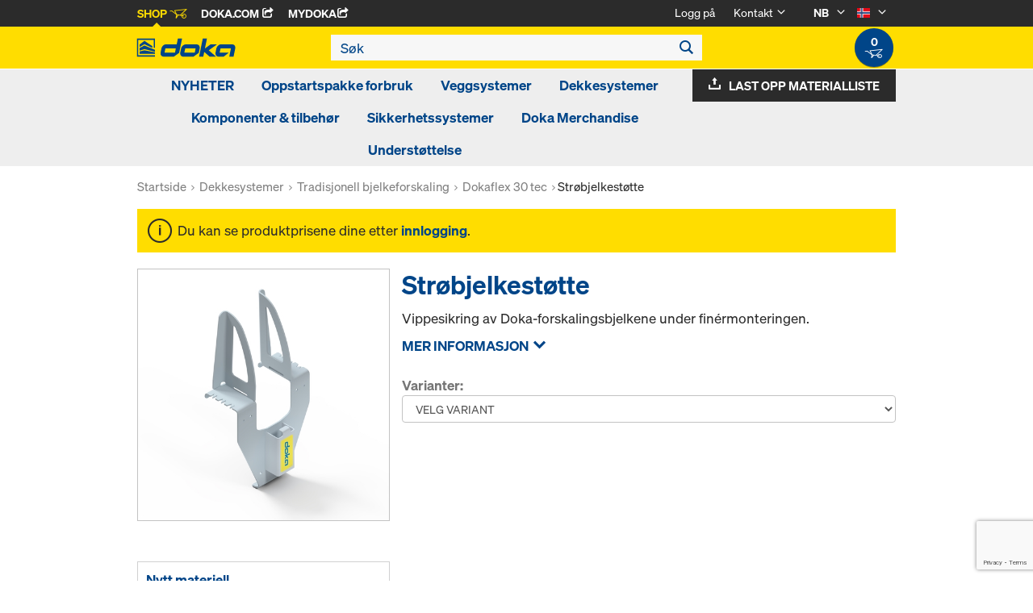

--- FILE ---
content_type: text/html;charset=UTF-8
request_url: https://shop.doka.com/shop/no/nb/dekkesystemer/tradisjonell-bjelkeforskaling/dokaflex-30-tec/strobjelkestotte/p/303/
body_size: 22632
content:
<!DOCTYPE html>
<html lang="nb">
    <head>
        <title>Str&oslash;bjelkest&oslash;tte | Dokaflex 30 tec | Tradisjonell bjelkeforskaling | Dekkesystemer | Doka Norge</title>

        <meta http-equiv="Content-Type" content="text/html; charset=utf-8"/>
        <meta http-equiv="X-UA-Compatible" content="IE=edge">
        <meta charset="utf-8">
        <meta http-equiv="cache-control" content="no-cache"/>
        <meta http-equiv="expires" content="0"/>
        <meta http-equiv="pragma" content="no-cache"/>
        <meta http-equiv="content-language" content="nb"/>

        <meta name="viewport" content="width=device-width, initial-scale=1, maximum-scale=2">

        <!-- verification for Facebook -->
        <meta name="facebook-domain-verification" content="ywvkzm0bghahibljmpnqzppovon5h8"/>

        <meta name="indeximage" content="/medias/586196000-515Wx515H?context=bWFzdGVyfGltYWdlc3wzNzEyOXxpbWFnZS9qcGVnfGltYWdlcy9oZjQvaDU0Lzg4ODI4NzIyODcyNjIuanBnfDlmYmFiYmE5MjI3NmUwMDg4MGQ1ODAyMDU1M2NjNWE0Mjg2ZDg3ZWI0MDQ0N2UyNmRhODdjYzJjZjRmOTBhZjU"/>
                    <meta name="title" content="Strøbjelkestøtte"/>
                <meta name="indexsubheadline" content="Galvanisert"/>
                <meta name="indexcategory" content="shoparticledetail">
            <meta name="keywords">
<meta name="description" content="Vippesikring av Doka-forskalingsbjelkene under fin&eacute;rmonteringen.">
<meta name="robots" content="index,follow">
<link rel="icon" type="image/svg+xml" href="/shop/_ui/responsive/theme-doka/images/favicon.svg" />
        <link rel="icon" type="image/png" sizes="32x32" href="/shop/_ui/responsive/theme-doka/images/favicon-32x32.png" />
        <link rel="icon" type="image/png" sizes="16x16" href="/shop/_ui/responsive/theme-doka/images/favicon-16x16.png" />
        <link rel="icon" type="image/x-icon" href="/shop/_ui/responsive/theme-doka/images/favicon.ico?v=2025"/>
        <link rel="apple-touch-icon" sizes="180x180" href="/shop/_ui/responsive/theme-doka/images/apple-touch-icon.png" />
        <meta name="apple-mobile-web-app-title" content="Doka Shop" />
        <script type="text/javascript" src="./ruxitagentjs_ICA15789NPQRTUVXfqrux_10329260115094557.js" data-dtconfig="app=b24146ee2f8b0599|owasp=1|featureHash=ICA15789NPQRTUVXfqrux|msl=153600|rdnt=1|uxrgce=1|cuc=vror0n7k|srms=2,1,0,0%2Ftextarea%2Cinput%2Cselect%2Coption;0%2Fdatalist;0%2Fform%20button;0%2F%5Bdata-dtrum-input%5D;0%2F.data-dtrum-input;1%2F%5Edata%28%28%5C-.%2B%24%29%7C%24%29|mel=100000|expw=1|dpvc=1|lastModification=1769004765752|postfix=vror0n7k|tp=500,50,0|srbbv=2|agentUri=./ruxitagentjs_ICA15789NPQRTUVXfqrux_10329260115094557.js|reportUrl=./rb_bf81978otm|rid=RID_2007210338|rpid=1509472597|domain=doka.com" data-config='{"revision":1769004765752,"beaconUri":".\/rb_bf81978otm","agentUri":".\/ruxitagentjs_ICA15789NPQRTUVXfqrux_10329260115094557.js","environmentId":"vror0n7k","modules":"ICA15789NPQRTUVXfqrux"}' data-envconfig='{"tracestateKeyPrefix":"d5149b46-b3c94afe"}' data-appconfig='{"app":"b24146ee2f8b0599"}'></script><link rel="manifest" href="/shop/_ui/responsive/theme-doka/images/site.webmanifest" />

        <link rel="alternate" href="https://shop.doka.com/shop/no/nb/dekkesystemer/tradisjonell-bjelkeforskaling/dokaflex-30-tec/strobjelkestotte/p/303/" hreflang="nb"/>
        <link rel="alternate" href="https://shop.doka.com/shop/no/en/dekkesystemer/tradisjonell-bjelkeforskaling/dokaflex-30-tec/strobjelkestotte/p/303/" hreflang="en"/>
        <link rel="stylesheet" type="text/css" href="//fonts.googleapis.com/css?family=Open+Sans:400,300,300italic,400italic,600,600italic,700,700italic,800,800italic" />
<link rel="stylesheet" type="text/css" media="all" href="/shop/_ui/addons/smarteditaddon/responsive/common/css/smarteditaddon.css?v=4.5.1.1"/>
		<link rel="stylesheet" type="text/css" media="all" href="/shop/_ui/responsive/common/css/theme.min.css?v=4.5.1.1"/>
<link rel="stylesheet" type="text/css" media="all" href="/shop/_ui/responsive/common/css/screen.min.css?v=4.5.1.1"/>




<script>

	function trackProductClick(listType, name, id, price, variant) {
		if(ACC.config.googleAnalyticsEnabled) {
			var dataToTrack = {
				event: "productClick",
				ecommerce: {
					click: {
						actionField: {
							list: listType
						},
						products: []
					}
				}
			};
			
			dataToTrack.ecommerce.click.products.push({
				"name": name,
				"id": id,
				"price": price,
				"brand": "Doka",
				//"category": "",
				"variant": variant
			});
			
			dataLayer.push(dataToTrack);
		}
	}
	
	function trackAddToCart(name, id, price, quantity) {
		if(ACC.config.googleAnalyticsEnabled) {
			var dataToTrack = {
				event: "addToCart",
				ecommerce: {
					currencyCode: "NOK",
					add: {
						products: [{
							"name": name,
							"id": id,
							"price": price,
							"brand": "Doka",
							"quantity": quantity,
							//"variant": variant,
							//"category": ""
						}]
					}
				}
			};
			
			dataLayer.push(dataToTrack);
		}
	}
	
	function trackRemoveFromCart(name, id, price, quantity) {
		if(ACC.config.googleAnalyticsEnabled) {
			var dataToTrack = {
				event: "removeFromCart",
				ecommerce: {
					remove: {
						products: [{
							"name": name,
							"id": id,
							"price": price,
							"brand": "Doka",
							"quantity": quantity,
							//"variant": variant,
							//"category": ""
						}]
					}
				}
			};
			
			dataLayer.push(dataToTrack);
		}
	}

</script>


<script>
	function trackPromotionClick(name, creative, position) {
		if(ACC.config.googleAnalyticsEnabled) {
			var dataToTrack = {
				event: 'promotionClick',
				ecommerce: {
					promoClick: {
						promotions: [
							{
								name: name,
								creative: creative,
								position: position
							}
						]
					}
				}
			};
			
			dataLayer.push(dataToTrack);
		}
	}
</script>





  










  <script>
    function onContactFormSubmit(token) {
      if (window.ContactForm.validateHoneypot) {
        if (!window.ContactForm.validateHoneypot()) {
          return false;
        }
      }
      document.getElementById('dokaContactForm').submit();
    }

    function onLoginFormSubmit(token) {
      document.getElementById('loginForm').submit();
    }

    function onMaterialListMailSubmit(token) {
      return new Promise(function (resolve, reject) {
        if (grecaptcha === undefined) {
          //return
          reject();
        }

        var response = grecaptcha.getResponse();

        if (!response) {
          //return
          reject();
        }

        //bind loading animation to dynamic loaded button
        var btn = document.querySelector('.js-materiallist-mail-submit');
        if (btn !== null) {
          var loader = Ladda.create(btn);
        }

        // Start loading
        loader.start();

        // add val from url to input
        function getUrlVars() {
          var vars = {};
          window.location.href.replace(
            /[?&]+([^=&]+)=([^&]*)/gi,
            function (m, key, value) {
              vars[key] = value;
            }
          );
          return vars;
        }

        $('#application').val(getUrlVars().a);

        // add products
        // clear container
        $('.entriesContainer').html('');

        // add all products to form
        $('.js-product-item:visible', '.js-unavailable-entries').each(function (
          i
        ) {
          var $productItem = $(this),
            qty = $('.js-quantity-input', $productItem).val(),
            code = $('.js-code-input', $productItem).val();

          $('.entriesContainer').append(
            '<input class="hidden" name="entries[' +
              i +
              '].quantity" value="' +
              qty +
              '"/>'
          );
          $('.entriesContainer').append(
            '<input class="hidden" name="entries[' +
              i +
              '].productCode" value="' +
              code +
              '"/>'
          );
        });

        var modalUrl = ACC.config.encodedContextPath + '/materiallist/email';

        // bind events to form on popUp init
        var formData = $('#dokaEmailMaterialListData').serialize();

        $.ajax({
          url: modalUrl,
          method: 'POST',
          data: formData,
          success: function (result) {
            $('#cboxLoadedContent').empty();
            $('#cboxLoadedContent').append(result);
            Colorbox.resize();
            resolve();
          },
          error: function (xhr, error) {
            if (error.status == 403) {
              Helper.redirectToLoginPage();
            } else {
              $('#cboxLoadedContent').empty();
              $('#cboxLoadedContent').append(xhr.responseText);
              Colorbox.resize();
              reject();
            }
          },
        });
      });
    }

    function onUploadMaterialListFormSubmit(token) {
      document.getElementById('uploadMaterialListForm').submit();
    }
  </script>
  <script
    src="https://www.google.com/recaptcha/api.js?render=6LeqZmIrAAAAAF9EURwVdzgfHrjvpSZ5VtLmrbNB"
  ></script>

</head>

    <body
        class="smartedit-page-uid-productDetails smartedit-page-uuid-eyJpdGVtSWQiOiJwcm9kdWN0RGV0YWlscyIsImNhdGFsb2dJZCI6ImRva2FOT0NvbnRlbnRDYXRhbG9nIiwiY2F0YWxvZ1ZlcnNpb24iOiJPbmxpbmUifQ== smartedit-catalog-version-uuid-dokaNOContentCatalog/Online page-productDetails pageType-ProductPage template-pages-product-productLayout2Page  language-nb ecx">

        <!-- no index start -->
        <div class="branding-mobile hidden-md hidden-lg" style="display: none;">
            <div class="container">
                <div class="row">
                    <div class="col-xs-12 js-mobile-logo">
                            </div>
                </div>
            </div>
        </div>
        <div data-currency-iso-code="NOK" class="main-container container">

            <div class="yCmsContentSlot container">
</div><header class="main-header main-header-md layoutSection ">
    <div class="meta-nav">
        <div class="container">
            <div class="pull-left">
                <a href="https://shop.doka.com/shop/" class="active">
    Shop
    <span class="icon iconcart"></span>
</a>
<a href="https://doka.com/" target="_blank">
    Doka.com
    <span class="icon iconexternal"></span>
</a>

<a href="https://mydoka.doka.com/" target="_blank">
            myDoka<span class="icon iconexternal"></span>
        </a>
    </div>

            <div class="pull-right">
                <ul class="hidden-xs hidden-sm js-meta-nav">
                    <li>
                            <a href="/shop/no/nb/login">
                                Logg på</a>
                        </li>
                        <li class="meta-navigation-contact js-meta-nav-item">
                            <a href="#">
                                        Kontakt</a>
                                    <span class="icon iconarrow_down"></span>
                                    <div class="sub-nav">
                                        <ul>
                                            <li class="top contact-person">
                                                









    
        <img src="/medias/hsolberg.jpg?context=bWFzdGVyfGltYWdlc3wyMDYwM3xpbWFnZS9qcGVnfGltYWdlcy9oNGUvaDA5Lzg4ODExNjIyODkxODIuanBnfGU5OTU5NTU1ODUzMzI1ODNjYTQwZTNkMTU5YWJlMTk4MmRlMDdhYTJmZGNmZWY5ZDlkZjczZjQ5OTdhOWZkZDc" alt="Hilde Solberg" title="Hilde Solberg"/>
    
    

<p class="name">Hilde Solberg</p>
<p class="email"><a href="mailto:hilde-martine.solberg@doka.com">hilde-martine.solberg@doka.com</a></p>

    
    
        <p class="phone">M <a href="tel:+47 930 88 916">+47 930 88 916</a></p>
    
</li>
                                            <li>
                                                <a href="/shop/no/nb/contact-form">
                                                    Kontaktskjema</a>
                                            </li>
                                        </ul>
                                    </div>
                                </li>
                    <li class="language-selector hidden-xs hidden-sm js-meta-nav-item">
                            <form id="language-form" action="/shop/no/nb/_s/language" method="post"><input type="hidden" name="code" value="" />
                            <div>
<input type="hidden" name="CSRFToken" value="f14bc187-7109-448d-9c78-dd7c0405a6cc" />
</div></form><span class="active"> NB</span>

                            <span class="icon iconarrow_down"></span>
                                <div class="sub-nav">
                                    <ul>
                                        <li>
                                                    <a href="" data-code="en"> EN</a>
                                                </li>
                                            </ul>
                                </div>
                            </li>

                        <li class="country-selector hidden-xs hidden-sm  js-meta-nav-item">
                            <form id="country-form" action="/shop/no/nb/_s/country" method="post"><input type="hidden" name="country" value="" />
                            <div>
<input type="hidden" name="CSRFToken" value="f14bc187-7109-448d-9c78-dd7c0405a6cc" />
</div></form><img
                                src="/shop/_ui/responsive/common/images/no.png"
                                alt="no"
                            />

                            <span class="icon iconarrow_down"></span>
                                <div class="sub-nav">
                                    <ul>
                                        <li>
                                                <a href="" data-code="AU">
                                                    <!-- Note: text needs to be in the same line as image to avoid empty space rendered -->
                                                    <img
                                                        src="/shop/_ui/responsive/common/images/au.png"
                                                        alt="au"
                                                    />
                                                    Australia</a>
                                            </li>
                                        <li>
                                                <a href="" data-code="BE">
                                                    <!-- Note: text needs to be in the same line as image to avoid empty space rendered -->
                                                    <img
                                                        src="/shop/_ui/responsive/common/images/be.png"
                                                        alt="be"
                                                    />
                                                    Belgia</a>
                                            </li>
                                        <li>
                                                <a href="" data-code="BG">
                                                    <!-- Note: text needs to be in the same line as image to avoid empty space rendered -->
                                                    <img
                                                        src="/shop/_ui/responsive/common/images/bg.png"
                                                        alt="bg"
                                                    />
                                                    Bulgaria</a>
                                            </li>
                                        <li>
                                                <a href="" data-code="CA">
                                                    <!-- Note: text needs to be in the same line as image to avoid empty space rendered -->
                                                    <img
                                                        src="/shop/_ui/responsive/common/images/ca.png"
                                                        alt="ca"
                                                    />
                                                    Canada</a>
                                            </li>
                                        <li>
                                                <a href="" data-code="CL">
                                                    <!-- Note: text needs to be in the same line as image to avoid empty space rendered -->
                                                    <img
                                                        src="/shop/_ui/responsive/common/images/cl.png"
                                                        alt="cl"
                                                    />
                                                    Chile</a>
                                            </li>
                                        <li>
                                                <a href="" data-code="DK">
                                                    <!-- Note: text needs to be in the same line as image to avoid empty space rendered -->
                                                    <img
                                                        src="/shop/_ui/responsive/common/images/dk.png"
                                                        alt="dk"
                                                    />
                                                    Danmark</a>
                                            </li>
                                        <li>
                                                <a href="" data-code="EE">
                                                    <!-- Note: text needs to be in the same line as image to avoid empty space rendered -->
                                                    <img
                                                        src="/shop/_ui/responsive/common/images/ee.png"
                                                        alt="ee"
                                                    />
                                                    Estland</a>
                                            </li>
                                        <li>
                                                <a href="" data-code="FI">
                                                    <!-- Note: text needs to be in the same line as image to avoid empty space rendered -->
                                                    <img
                                                        src="/shop/_ui/responsive/common/images/fi.png"
                                                        alt="fi"
                                                    />
                                                    Finland</a>
                                            </li>
                                        <li>
                                                <a href="" data-code="AE">
                                                    <!-- Note: text needs to be in the same line as image to avoid empty space rendered -->
                                                    <img
                                                        src="/shop/_ui/responsive/common/images/ae.png"
                                                        alt="ae"
                                                    />
                                                    Forente arabiske emirater</a>
                                            </li>
                                        <li>
                                                <a href="" data-code="FR">
                                                    <!-- Note: text needs to be in the same line as image to avoid empty space rendered -->
                                                    <img
                                                        src="/shop/_ui/responsive/common/images/fr.png"
                                                        alt="fr"
                                                    />
                                                    Frankrike</a>
                                            </li>
                                        <li>
                                                <a href="" data-code="GR">
                                                    <!-- Note: text needs to be in the same line as image to avoid empty space rendered -->
                                                    <img
                                                        src="/shop/_ui/responsive/common/images/gr.png"
                                                        alt="gr"
                                                    />
                                                    Hellas</a>
                                            </li>
                                        <li>
                                                <a href="" data-code="IT">
                                                    <!-- Note: text needs to be in the same line as image to avoid empty space rendered -->
                                                    <img
                                                        src="/shop/_ui/responsive/common/images/it.png"
                                                        alt="it"
                                                    />
                                                    Italia</a>
                                            </li>
                                        <li>
                                                <a href="" data-code="HR">
                                                    <!-- Note: text needs to be in the same line as image to avoid empty space rendered -->
                                                    <img
                                                        src="/shop/_ui/responsive/common/images/hr.png"
                                                        alt="hr"
                                                    />
                                                    Kroatia</a>
                                            </li>
                                        <li>
                                                <a href="" data-code="LV">
                                                    <!-- Note: text needs to be in the same line as image to avoid empty space rendered -->
                                                    <img
                                                        src="/shop/_ui/responsive/common/images/lv.png"
                                                        alt="lv"
                                                    />
                                                    Latvia</a>
                                            </li>
                                        <li>
                                                <a href="" data-code="LT">
                                                    <!-- Note: text needs to be in the same line as image to avoid empty space rendered -->
                                                    <img
                                                        src="/shop/_ui/responsive/common/images/lt.png"
                                                        alt="lt"
                                                    />
                                                    Litauen</a>
                                            </li>
                                        <li>
                                                <a href="" data-code="LU">
                                                    <!-- Note: text needs to be in the same line as image to avoid empty space rendered -->
                                                    <img
                                                        src="/shop/_ui/responsive/common/images/lu.png"
                                                        alt="lu"
                                                    />
                                                    Luxemburg</a>
                                            </li>
                                        <li>
                                                <a href="" data-code="NL">
                                                    <!-- Note: text needs to be in the same line as image to avoid empty space rendered -->
                                                    <img
                                                        src="/shop/_ui/responsive/common/images/nl.png"
                                                        alt="nl"
                                                    />
                                                    Nederland</a>
                                            </li>
                                        <li>
                                                <a href="" data-code="OM">
                                                    <!-- Note: text needs to be in the same line as image to avoid empty space rendered -->
                                                    <img
                                                        src="/shop/_ui/responsive/common/images/om.png"
                                                        alt="om"
                                                    />
                                                    Oman</a>
                                            </li>
                                        <li>
                                                <a href="" data-code="AT">
                                                    <!-- Note: text needs to be in the same line as image to avoid empty space rendered -->
                                                    <img
                                                        src="/shop/_ui/responsive/common/images/at.png"
                                                        alt="at"
                                                    />
                                                    Østerrike</a>
                                            </li>
                                        <li>
                                                <a href="" data-code="PE">
                                                    <!-- Note: text needs to be in the same line as image to avoid empty space rendered -->
                                                    <img
                                                        src="/shop/_ui/responsive/common/images/pe.png"
                                                        alt="pe"
                                                    />
                                                    Peru</a>
                                            </li>
                                        <li>
                                                <a href="" data-code="PL">
                                                    <!-- Note: text needs to be in the same line as image to avoid empty space rendered -->
                                                    <img
                                                        src="/shop/_ui/responsive/common/images/pl.png"
                                                        alt="pl"
                                                    />
                                                    Polen</a>
                                            </li>
                                        <li>
                                                <a href="" data-code="PT">
                                                    <!-- Note: text needs to be in the same line as image to avoid empty space rendered -->
                                                    <img
                                                        src="/shop/_ui/responsive/common/images/pt.png"
                                                        alt="pt"
                                                    />
                                                    Portugal</a>
                                            </li>
                                        <li>
                                                <a href="" data-code="QA">
                                                    <!-- Note: text needs to be in the same line as image to avoid empty space rendered -->
                                                    <img
                                                        src="/shop/_ui/responsive/common/images/qa.png"
                                                        alt="qa"
                                                    />
                                                    Qatar</a>
                                            </li>
                                        <li>
                                                <a href="" data-code="RO">
                                                    <!-- Note: text needs to be in the same line as image to avoid empty space rendered -->
                                                    <img
                                                        src="/shop/_ui/responsive/common/images/ro.png"
                                                        alt="ro"
                                                    />
                                                    Romania</a>
                                            </li>
                                        <li>
                                                <a href="" data-code="SA">
                                                    <!-- Note: text needs to be in the same line as image to avoid empty space rendered -->
                                                    <img
                                                        src="/shop/_ui/responsive/common/images/sa.png"
                                                        alt="sa"
                                                    />
                                                    Saudi-Arabia</a>
                                            </li>
                                        <li>
                                                <a href="" data-code="RS">
                                                    <!-- Note: text needs to be in the same line as image to avoid empty space rendered -->
                                                    <img
                                                        src="/shop/_ui/responsive/common/images/rs.png"
                                                        alt="rs"
                                                    />
                                                    Serbia</a>
                                            </li>
                                        <li>
                                                <a href="" data-code="SK">
                                                    <!-- Note: text needs to be in the same line as image to avoid empty space rendered -->
                                                    <img
                                                        src="/shop/_ui/responsive/common/images/sk.png"
                                                        alt="sk"
                                                    />
                                                    Slovakia</a>
                                            </li>
                                        <li>
                                                <a href="" data-code="SI">
                                                    <!-- Note: text needs to be in the same line as image to avoid empty space rendered -->
                                                    <img
                                                        src="/shop/_ui/responsive/common/images/si.png"
                                                        alt="si"
                                                    />
                                                    Slovenia</a>
                                            </li>
                                        <li>
                                                <a href="" data-code="ES">
                                                    <!-- Note: text needs to be in the same line as image to avoid empty space rendered -->
                                                    <img
                                                        src="/shop/_ui/responsive/common/images/es.png"
                                                        alt="es"
                                                    />
                                                    Spania</a>
                                            </li>
                                        <li>
                                                <a href="" data-code="GB">
                                                    <!-- Note: text needs to be in the same line as image to avoid empty space rendered -->
                                                    <img
                                                        src="/shop/_ui/responsive/common/images/gb.png"
                                                        alt="gb"
                                                    />
                                                    Storbritannia</a>
                                            </li>
                                        <li>
                                                <a href="" data-code="CH">
                                                    <!-- Note: text needs to be in the same line as image to avoid empty space rendered -->
                                                    <img
                                                        src="/shop/_ui/responsive/common/images/ch.png"
                                                        alt="ch"
                                                    />
                                                    Sveits</a>
                                            </li>
                                        <li>
                                                <a href="" data-code="SE">
                                                    <!-- Note: text needs to be in the same line as image to avoid empty space rendered -->
                                                    <img
                                                        src="/shop/_ui/responsive/common/images/se.png"
                                                        alt="se"
                                                    />
                                                    Sverige</a>
                                            </li>
                                        <li>
                                                <a href="" data-code="CZ">
                                                    <!-- Note: text needs to be in the same line as image to avoid empty space rendered -->
                                                    <img
                                                        src="/shop/_ui/responsive/common/images/cz.png"
                                                        alt="cz"
                                                    />
                                                    Tsjekkia</a>
                                            </li>
                                        <li>
                                                <a href="" data-code="TR">
                                                    <!-- Note: text needs to be in the same line as image to avoid empty space rendered -->
                                                    <img
                                                        src="/shop/_ui/responsive/common/images/tr.png"
                                                        alt="tr"
                                                    />
                                                    Tyrkia</a>
                                            </li>
                                        <li>
                                                <a href="" data-code="DE">
                                                    <!-- Note: text needs to be in the same line as image to avoid empty space rendered -->
                                                    <img
                                                        src="/shop/_ui/responsive/common/images/de.png"
                                                        alt="de"
                                                    />
                                                    Tyskland</a>
                                            </li>
                                        <li>
                                                <a href="" data-code="UA">
                                                    <!-- Note: text needs to be in the same line as image to avoid empty space rendered -->
                                                    <img
                                                        src="/shop/_ui/responsive/common/images/ua.png"
                                                        alt="ua"
                                                    />
                                                    Ukraina</a>
                                            </li>
                                        <li>
                                                <a href="" data-code="HU">
                                                    <!-- Note: text needs to be in the same line as image to avoid empty space rendered -->
                                                    <img
                                                        src="/shop/_ui/responsive/common/images/hu.png"
                                                        alt="hu"
                                                    />
                                                    Ungarn</a>
                                            </li>
                                        <li>
                                                <a href="" data-code="US">
                                                    <!-- Note: text needs to be in the same line as image to avoid empty space rendered -->
                                                    <img
                                                        src="/shop/_ui/responsive/common/images/us.png"
                                                        alt="us"
                                                    />
                                                    USA</a>
                                            </li>
                                        </ul>
                                </div>
                            </li>
                    </ul>

                <span class="js-toggle-sm-navigation icon iconmenu visible-sm"></span>
            </div>
        </div>
    </div>

    <!-- Mobile Navigation -->
    <div class="offcanvas-navigation">
        <nav>
            <ul>
                <li class="visible-xs">
			<a href="#"><strong>NYHETER</strong></a><span class="icon iconarrow_right"></span>
			
			<div class="sub-nav">
					<ul>
						<li>
									<a href="#" class="title">NYHETER</a><span class="icon iconarrow_right"></span>
									<div class="sub-nav">
										<a href="https://shop.doka.com/shop/no/nb/nyheter/">NYHETER</a>
										</div>
								</li>
								
						</ul>
				</div>
			</li>

<li class="visible-xs">
			<a href="#"><strong>Oppstartspakke forbruk</strong></a><span class="icon iconarrow_right"></span>
			
			<div class="sub-nav">
					<ul>
						<li>
									<a href="#" class="title">Oppstartspakke forbruk</a><span class="icon iconarrow_right"></span>
									<div class="sub-nav">
										<a href="/shop/no/nb/oppstartspakke-forbruk/oppstartspakke-forbruk/oppstartspakke-frami-dokaxlight/c/c0002206441/">Oppstartspakke Frami / DokaXlight</a>
										<a href="/shop/no/nb/oppstartspakke-forbruk/oppstartspakke-forbruk/oppstartspakke-framax-xlife-plus-framax-xlife/c/c0002206440/">Oppstartspakke Framax Xlife Plus / Framax Xlife</a>
										</div>
								</li>
								
						</ul>
				</div>
			</li>

<li class="visible-xs">
			<a href="#"><strong>Veggsystemer</strong></a><span class="icon iconarrow_right"></span>
			
			<div class="sub-nav">
					<ul>
						<li>
									<a href="#" class="title">Kassettforskaling</a><span class="icon iconarrow_right"></span>
									<div class="sub-nav">
										<a href="/shop/no/nb/veggsystemer/kassettforskaling/framax-xlife-plus/c/6323/">Framax Xlife plus</a>
										<a href="/shop/no/nb/veggsystemer/kassettforskaling/framax-xlife/c/1757/">Framax Xlife</a>
										<a href="/shop/no/nb/veggsystemer/kassettforskaling/frami-xlife/c/4342/">Frami Xlife</a>
										<a href="/shop/no/nb/veggsystemer/kassettforskaling/dokaxlight/c/23990/">DokaXlight</a>
										</div>
								</li>
								
						<li>
									<a href="#" class="title">Veggforskaling</a><span class="icon iconarrow_right"></span>
									<div class="sub-nav">
										<a href="/shop/no/nb/veggsystemer/veggforskaling/veggforskaling-top-50/c/1096/">Veggforskaling Top 50</a>
										<a href="/shop/no/nb/veggsystemer/veggforskaling/veggforskaling-top-100-tec/c/4435/">Veggforskaling Top 100 tec</a>
										<a href="/shop/no/nb/veggsystemer/veggforskaling/veggforskaling-ff20/c/1097/">Veggforskaling FF20</a>
										</div>
								</li>
								
						<li>
									<a href="#" class="title">Søyleforskaling</a><span class="icon iconarrow_right"></span>
									<div class="sub-nav">
										<a href="/shop/no/nb/veggsystemer/soyleforskaling/soyleforskaling-framax-xlife/c/1101/">Søyleforskaling Framax Xlife</a>
										<a href="/shop/no/nb/veggsystemer/soyleforskaling/soyleforskaling-frami-xlife/c/4432/">Søyleforskaling Frami Xlife</a>
										<a href="/shop/no/nb/veggsystemer/soyleforskaling/soyleforskaling-top-50/c/1103/">Søyleforskaling Top 50</a>
										<a href="/shop/no/nb/veggsystemer/soyleforskaling/soyleforskaling-rs/c/1105/">Søyleforskaling RS</a>
										</div>
								</li>
								
						<li>
									<a href="#" class="title">Ensidig forskaling</a><span class="icon iconarrow_right"></span>
									<div class="sub-nav">
										<a href="/shop/no/nb/veggsystemer/ensidig-forskaling/motstopsbukk-universal/c/4414/">Motstøpsbukk universal</a>
										<a href="/shop/no/nb/veggsystemer/ensidig-forskaling/motstopsbukk-variabel/c/4413/">Motstøpsbukk variabel</a>
										</div>
								</li>
								
						</ul>
				</div>
			</li>

<li class="visible-xs">
			<a href="#"><strong>Dekkesystemer</strong></a><span class="icon iconarrow_right"></span>
			
			<div class="sub-nav">
					<ul>
						<li>
									<a href="#" class="title">Dekkebord</a><span class="icon iconarrow_right"></span>
									<div class="sub-nav">
										<a href="/shop/no/nb/dekkesystemer/dekkebord/dokamatic-dekkebord/c/2080/">Dokamatic dekkebord</a>
										<a href="/shop/no/nb/dekkesystemer/dekkebord/flytteutstyr-for-dekkebord/c/4418/">Flytteutstyr for dekkebord</a>
										</div>
								</li>
								
						<li>
									<a href="#" class="title">Kassettdekke</a><span class="icon iconarrow_right"></span>
									<div class="sub-nav">
										<a href="/shop/no/nb/dekkesystemer/kassettdekke/dokadek-30/c/5553/">Dokadek 30</a>
										</div>
								</li>
								
						<li>
									<a href="#" class="title">Tradisjonell bjelkeforskaling</a><span class="icon iconarrow_right"></span>
									<div class="sub-nav">
										<a href="/shop/no/nb/dekkesystemer/tradisjonell-bjelkeforskaling/dokaflex-30-tec/c/4671/">Dokaflex 30 tec</a>
										<a href="/shop/no/nb/dekkesystemer/tradisjonell-bjelkeforskaling/dokaflex/c/1107/">Dokaflex</a>
										</div>
								</li>
								
						</ul>
				</div>
			</li>

<li class="visible-xs">
			<a href="#"><strong>Komponenter & tilbehør</strong></a><span class="icon iconarrow_right"></span>
			
			<div class="sub-nav">
					<ul>
						<li>
									<a href="#" class="title">Forskalingsbjelker i tre</a><span class="icon iconarrow_right"></span>
									<div class="sub-nav">
										<a href="/shop/no/nb/komponenter-%26-tilbehor/forskalingsbjelker-i-tre/bjelke-h20-top/c/4391/">Bjelke H20 top</a>
										</div>
								</li>
								
						<li>
									<a href="#" class="title">Komposittbjelker</a><span class="icon iconarrow_right"></span>
									<div class="sub-nav">
										<a href="/shop/no/nb/komponenter-%26-tilbehor/komposittbjelker/bjelke-i-tec-20/c/4394/">Bjelke I tec 20</a>
										</div>
								</li>
								
						<li>
									<a href="#" class="title">Trelags forskalingsfinér</a><span class="icon iconarrow_right"></span>
									<div class="sub-nav">
										<a href="/shop/no/nb/komponenter-%26-tilbehor/trelags-forskalingsfiner/forskalingsfiner-3s-basic/c/9176/">Forskalingsfinèr 3S basic</a>
										</div>
								</li>
								
						<li>
									<a href="#" class="title">Formoljer</a><span class="icon iconarrow_right"></span>
									<div class="sub-nav">
										<a href="/shop/no/nb/komponenter-%26-tilbehor/formoljer/doka-trenn/c/4402/">Doka-Trenn</a>
										<a href="/shop/no/nb/komponenter-%26-tilbehor/formoljer/doka-optix/c/4403/">Doka-OptiX</a>
										</div>
								</li>
								
						<li>
									<a href="#" class="title">Dekkestøtter</a><span class="icon iconarrow_right"></span>
									<div class="sub-nav">
										<a href="/shop/no/nb/komponenter-%26-tilbehor/dekkestotter/dekkestotte-eurex-top/c/4404/">Dekkestøtte Eurex top</a>
										<a href="/shop/no/nb/komponenter-%26-tilbehor/dekkestotter/dekkestotte-eurex-60/c/4407/">Dekkestøtte Eurex 60</a>
										<a href="/shop/no/nb/komponenter-%26-tilbehor/dekkestotter/dekkestotte-eurex-100-plus/c/9214/">Dekkestøtte Eurex 100 plus</a>
										<a href="/shop/no/nb/komponenter-%26-tilbehor/dekkestotter/dekkestotte-eurex-eco/c/6297/">Dekkestøtte Eurex eco</a>
										<a href="/shop/no/nb/komponenter-%26-tilbehor/dekkestotter/dekkestotte-eurex-20-lw/c/23733/">Dekkestøtte Eurex 20 LW</a>
										</div>
								</li>
								
						<li>
									<a href="#" class="title">Forankring/opphengskonuser</a><span class="icon iconarrow_right"></span>
									<div class="sub-nav">
										<a href="/shop/no/nb/komponenter-%26-tilbehor/forankring-opphengskonuser/forankringssystem-15%2c0/c/1128/">Forankringssystem 15,0</a>
										<a href="/shop/no/nb/komponenter-%26-tilbehor/forankring-opphengskonuser/forankringssystem-20%2c0/c/1129/">Forankringssystem 20,0</a>
										<a href="/shop/no/nb/komponenter-%26-tilbehor/forankring-opphengskonuser/forankringssystem-26%2c5/c/1130/">Forankringssystem 26,5</a>
										<a href="/shop/no/nb/komponenter-%26-tilbehor/forankring-opphengskonuser/forankringssystem-monotec/c/6136/">Forankringssystem Monotec</a>
										</div>
								</li>
								
						<li>
									<a href="#" class="title">Forskalingstilbehør</a><span class="icon iconarrow_right"></span>
									<div class="sub-nav">
										<a href="/shop/no/nb/komponenter-%26-tilbehor/forskalingstilbehor/justerstotte-tilbehor/c/5420/">Justerstøtte tilbehør</a>
										<a href="/shop/no/nb/transportenheter/transportenheter/c/4409/">Transportenheter</a>
										<a href="/shop/no/nb/komponenter-%26-tilbehor/forskalingstilbehor/eksponert-betong/c/4410/">Eksponert betong</a>
										<a href="/shop/no/nb/komponenter-%26-tilbehor/forskalingstilbehor/veggstotter-dokarex/c/10533/">Veggstøtter DokaRex</a>
										<a href="/shop/no/nb/komponenter-%26-tilbehor/forskalingstilbehor/stillasror-og-koblinger/c/6142/">Stillasrør og koblinger</a>
										<a href="/shop/no/nb/komponenter-%26-tilbehor/forskalingstilbehor/rammeplugger-og-stablekonus/c/6144/">Rammeplugger og stablekonus</a>
										</div>
								</li>
								
						<li>
									<a href="#" class="title">Kryssfinèr</a><span class="icon iconarrow_right"></span>
									<div class="sub-nav">
										<a href="/shop/no/nb/komponenter-%26-tilbehor/kryssfiner/eucaplex/c/25557/">EUCAplex</a>
										</div>
								</li>
								
						</ul>
				</div>
			</li>

<li class="visible-xs">
			<a href="#"><strong>Sikkerhetssystemer</strong></a><span class="icon iconarrow_right"></span>
			
			<div class="sub-nav">
					<ul>
						<li>
									<a href="#" class="title">Arbeids- og sikkerhetsplattformer</a><span class="icon iconarrow_right"></span>
									<div class="sub-nav">
										<a href="/shop/no/nb/sikkerhetssystemer/arbeids--og-sikkerhetsplattformer/xsafe-plattformsystem-plus/c/4443/">Xsafe plattformsystem plus</a>
										<a href="/shop/no/nb/sikkerhetssystemer/arbeids--og-sikkerhetsplattformer/foldeplattform-k/c/1120/">Foldeplattform K</a>
										</div>
								</li>
								
						<li>
									<a href="#" class="title">Fallsikringer</a><span class="icon iconarrow_right"></span>
									<div class="sub-nav">
										<a href="/shop/no/nb/sikkerhetssystemer/fallsikringer/xsafe-kantsikring-xp/c/4430/">Xsafe kantsikring XP</a>
										<a href="/shop/no/nb/sikkerhetssystemer/fallsikringer/rekkverksstolpe/c/3216/">Rekkverksstolpe</a>
										<a href="/shop/no/nb/sikkerhetssystemer/fallsikringer/freefalcon/c/19489/">FreeFalcon</a>
										</div>
								</li>
								
						<li>
									<a href="#" class="title">Adkomstsystemer</a><span class="icon iconarrow_right"></span>
									<div class="sub-nav">
										<a href="/shop/no/nb/sikkerhetssystemer/adkomstsystemer/stigesystem-xs/c/3217/">Stigesystem XS</a>
										</div>
								</li>
								
						</ul>
				</div>
			</li>

<li class="visible-xs">
			<a href="#"><strong>Doka Merchandise</strong></a><span class="icon iconarrow_right"></span>
			
			<div class="sub-nav">
					<ul>
						<li>
									<a href="#" class="title">Verktøy på arbeidsplassen</a><span class="icon iconarrow_right"></span>
									<div class="sub-nav">
										<a href="/shop/no/nb/doka-merchandise/verktoy-pa-arbeidsplassen/maleinstrumenter/c/c0262/">Måleinstrumenter</a>
										<a href="/shop/no/nb/doka-merchandise/verktoy-pa-arbeidsplassen/tilbehor/c/c0263/">Tilbehør</a>
										</div>
								</li>
								
						</ul>
				</div>
			</li>

<li class="visible-xs">
			<a href="#"><strong>Understøttelse</strong></a><span class="icon iconarrow_right"></span>
			
			<div class="sub-nav">
					<ul>
						<li>
									<a href="#" class="title">Understøttelse</a><span class="icon iconarrow_right"></span>
									<div class="sub-nav">
										<a href="/shop/no/nb/understottelse/understottelse/tarnreis-staxo-40/c/4428/">Tårnreis Staxo 40</a>
										</div>
								</li>
								
						</ul>
				</div>
			</li>

<!-- User logged in -->
                <!-- Anonymous User -->
                <li>
                        <a href="/shop/no/nb/login">
                            Login
                        </a>
                    </li>
                    <li class="meta-navigation-contact">
                        <a href="#">
                                    Kontakt</a>
                                <span class="icon iconarrow_right"></span>
                                <div class="sub-nav">
                                    <ul>
                                        <li class="top contact-person">
                                            









    
        <img src="/medias/hsolberg.jpg?context=bWFzdGVyfGltYWdlc3wyMDYwM3xpbWFnZS9qcGVnfGltYWdlcy9oNGUvaDA5Lzg4ODExNjIyODkxODIuanBnfGU5OTU5NTU1ODUzMzI1ODNjYTQwZTNkMTU5YWJlMTk4MmRlMDdhYTJmZGNmZWY5ZDlkZjczZjQ5OTdhOWZkZDc" alt="Hilde Solberg" title="Hilde Solberg"/>
    
    

<p class="name">Hilde Solberg</p>
<p class="email"><a href="mailto:hilde-martine.solberg@doka.com">hilde-martine.solberg@doka.com</a></p>

    
    
        <p class="phone">M <a href="tel:+47 930 88 916">+47 930 88 916</a></p>
    
</li>
                                        <li>
                                            <a href="/shop/no/nb/contact-form">
                                                Kontaktskjema</a>
                                        </li>
                                    </ul>
                                </div>
                            </li>
                <li class="language-selector">
                        <a href="#" class="active">
                            NB</a>
                        <span class="icon iconarrow_right"></span>
                            <div class="sub-nav">
                                <ul>
                                    <li>
                                                <a href="" data-code="en">
                                                    EN</a>
                                            </li>
                                        </ul>
                            </div>
                        </li>
                    <li class="country-selector">
                        <a href="#">
                            <img
                                src="/shop/_ui/responsive/common/images/no.png"
                                alt="no"
                            />
                        </a>

                        <span class="icon iconarrow_right"></span>

                            <div class="sub-nav">
                                <ul>
                                    <li>
                                            <a href="" data-code="AU">
                                                <img
                                                    src="/shop/_ui/responsive/common/images/au.png"
                                                    alt="au"
                                                />
                                                Australia</a>
                                        </li>
                                    <li>
                                            <a href="" data-code="BE">
                                                <img
                                                    src="/shop/_ui/responsive/common/images/be.png"
                                                    alt="be"
                                                />
                                                Belgia</a>
                                        </li>
                                    <li>
                                            <a href="" data-code="BG">
                                                <img
                                                    src="/shop/_ui/responsive/common/images/bg.png"
                                                    alt="bg"
                                                />
                                                Bulgaria</a>
                                        </li>
                                    <li>
                                            <a href="" data-code="CA">
                                                <img
                                                    src="/shop/_ui/responsive/common/images/ca.png"
                                                    alt="ca"
                                                />
                                                Canada</a>
                                        </li>
                                    <li>
                                            <a href="" data-code="CL">
                                                <img
                                                    src="/shop/_ui/responsive/common/images/cl.png"
                                                    alt="cl"
                                                />
                                                Chile</a>
                                        </li>
                                    <li>
                                            <a href="" data-code="DK">
                                                <img
                                                    src="/shop/_ui/responsive/common/images/dk.png"
                                                    alt="dk"
                                                />
                                                Danmark</a>
                                        </li>
                                    <li>
                                            <a href="" data-code="EE">
                                                <img
                                                    src="/shop/_ui/responsive/common/images/ee.png"
                                                    alt="ee"
                                                />
                                                Estland</a>
                                        </li>
                                    <li>
                                            <a href="" data-code="FI">
                                                <img
                                                    src="/shop/_ui/responsive/common/images/fi.png"
                                                    alt="fi"
                                                />
                                                Finland</a>
                                        </li>
                                    <li>
                                            <a href="" data-code="AE">
                                                <img
                                                    src="/shop/_ui/responsive/common/images/ae.png"
                                                    alt="ae"
                                                />
                                                Forente arabiske emirater</a>
                                        </li>
                                    <li>
                                            <a href="" data-code="FR">
                                                <img
                                                    src="/shop/_ui/responsive/common/images/fr.png"
                                                    alt="fr"
                                                />
                                                Frankrike</a>
                                        </li>
                                    <li>
                                            <a href="" data-code="GR">
                                                <img
                                                    src="/shop/_ui/responsive/common/images/gr.png"
                                                    alt="gr"
                                                />
                                                Hellas</a>
                                        </li>
                                    <li>
                                            <a href="" data-code="IT">
                                                <img
                                                    src="/shop/_ui/responsive/common/images/it.png"
                                                    alt="it"
                                                />
                                                Italia</a>
                                        </li>
                                    <li>
                                            <a href="" data-code="HR">
                                                <img
                                                    src="/shop/_ui/responsive/common/images/hr.png"
                                                    alt="hr"
                                                />
                                                Kroatia</a>
                                        </li>
                                    <li>
                                            <a href="" data-code="LV">
                                                <img
                                                    src="/shop/_ui/responsive/common/images/lv.png"
                                                    alt="lv"
                                                />
                                                Latvia</a>
                                        </li>
                                    <li>
                                            <a href="" data-code="LT">
                                                <img
                                                    src="/shop/_ui/responsive/common/images/lt.png"
                                                    alt="lt"
                                                />
                                                Litauen</a>
                                        </li>
                                    <li>
                                            <a href="" data-code="LU">
                                                <img
                                                    src="/shop/_ui/responsive/common/images/lu.png"
                                                    alt="lu"
                                                />
                                                Luxemburg</a>
                                        </li>
                                    <li>
                                            <a href="" data-code="NL">
                                                <img
                                                    src="/shop/_ui/responsive/common/images/nl.png"
                                                    alt="nl"
                                                />
                                                Nederland</a>
                                        </li>
                                    <li>
                                            <a href="" data-code="OM">
                                                <img
                                                    src="/shop/_ui/responsive/common/images/om.png"
                                                    alt="om"
                                                />
                                                Oman</a>
                                        </li>
                                    <li>
                                            <a href="" data-code="AT">
                                                <img
                                                    src="/shop/_ui/responsive/common/images/at.png"
                                                    alt="at"
                                                />
                                                Østerrike</a>
                                        </li>
                                    <li>
                                            <a href="" data-code="PE">
                                                <img
                                                    src="/shop/_ui/responsive/common/images/pe.png"
                                                    alt="pe"
                                                />
                                                Peru</a>
                                        </li>
                                    <li>
                                            <a href="" data-code="PL">
                                                <img
                                                    src="/shop/_ui/responsive/common/images/pl.png"
                                                    alt="pl"
                                                />
                                                Polen</a>
                                        </li>
                                    <li>
                                            <a href="" data-code="PT">
                                                <img
                                                    src="/shop/_ui/responsive/common/images/pt.png"
                                                    alt="pt"
                                                />
                                                Portugal</a>
                                        </li>
                                    <li>
                                            <a href="" data-code="QA">
                                                <img
                                                    src="/shop/_ui/responsive/common/images/qa.png"
                                                    alt="qa"
                                                />
                                                Qatar</a>
                                        </li>
                                    <li>
                                            <a href="" data-code="RO">
                                                <img
                                                    src="/shop/_ui/responsive/common/images/ro.png"
                                                    alt="ro"
                                                />
                                                Romania</a>
                                        </li>
                                    <li>
                                            <a href="" data-code="SA">
                                                <img
                                                    src="/shop/_ui/responsive/common/images/sa.png"
                                                    alt="sa"
                                                />
                                                Saudi-Arabia</a>
                                        </li>
                                    <li>
                                            <a href="" data-code="RS">
                                                <img
                                                    src="/shop/_ui/responsive/common/images/rs.png"
                                                    alt="rs"
                                                />
                                                Serbia</a>
                                        </li>
                                    <li>
                                            <a href="" data-code="SK">
                                                <img
                                                    src="/shop/_ui/responsive/common/images/sk.png"
                                                    alt="sk"
                                                />
                                                Slovakia</a>
                                        </li>
                                    <li>
                                            <a href="" data-code="SI">
                                                <img
                                                    src="/shop/_ui/responsive/common/images/si.png"
                                                    alt="si"
                                                />
                                                Slovenia</a>
                                        </li>
                                    <li>
                                            <a href="" data-code="ES">
                                                <img
                                                    src="/shop/_ui/responsive/common/images/es.png"
                                                    alt="es"
                                                />
                                                Spania</a>
                                        </li>
                                    <li>
                                            <a href="" data-code="GB">
                                                <img
                                                    src="/shop/_ui/responsive/common/images/gb.png"
                                                    alt="gb"
                                                />
                                                Storbritannia</a>
                                        </li>
                                    <li>
                                            <a href="" data-code="CH">
                                                <img
                                                    src="/shop/_ui/responsive/common/images/ch.png"
                                                    alt="ch"
                                                />
                                                Sveits</a>
                                        </li>
                                    <li>
                                            <a href="" data-code="SE">
                                                <img
                                                    src="/shop/_ui/responsive/common/images/se.png"
                                                    alt="se"
                                                />
                                                Sverige</a>
                                        </li>
                                    <li>
                                            <a href="" data-code="CZ">
                                                <img
                                                    src="/shop/_ui/responsive/common/images/cz.png"
                                                    alt="cz"
                                                />
                                                Tsjekkia</a>
                                        </li>
                                    <li>
                                            <a href="" data-code="TR">
                                                <img
                                                    src="/shop/_ui/responsive/common/images/tr.png"
                                                    alt="tr"
                                                />
                                                Tyrkia</a>
                                        </li>
                                    <li>
                                            <a href="" data-code="DE">
                                                <img
                                                    src="/shop/_ui/responsive/common/images/de.png"
                                                    alt="de"
                                                />
                                                Tyskland</a>
                                        </li>
                                    <li>
                                            <a href="" data-code="UA">
                                                <img
                                                    src="/shop/_ui/responsive/common/images/ua.png"
                                                    alt="ua"
                                                />
                                                Ukraina</a>
                                        </li>
                                    <li>
                                            <a href="" data-code="HU">
                                                <img
                                                    src="/shop/_ui/responsive/common/images/hu.png"
                                                    alt="hu"
                                                />
                                                Ungarn</a>
                                        </li>
                                    <li>
                                            <a href="" data-code="US">
                                                <img
                                                    src="/shop/_ui/responsive/common/images/us.png"
                                                    alt="us"
                                                />
                                                USA</a>
                                        </li>
                                    </ul>
                            </div>
                        </li>
                <li class="visible-xs meta-links">
                    <a href="https://shop.doka.com/shop/" class="active">
    Shop
    <span class="icon iconcart"></span>
</a>
<a href="https://doka.com/" target="_blank">
    Doka.com
    <span class="icon iconexternal"></span>
</a>

<a href="https://mydoka.doka.com/" target="_blank">
            myDoka<span class="icon iconexternal"></span>
        </a>
    </li>
            </ul>
        </nav>
    </div>

    <div class="nav-mid">
        <div class="container">
            <div class="row">
                <div class="col-sm-3 col-xs-6">
                    <a href="/shop/no/nb/">
                        <img
                            class="logo"
                            src="/shop/_ui/responsive/common/images/doka_logo.svg"
                            alt="Doka Norge AS"
                        />
                    </a>
                </div>

                <div class="col-sm-6 col-lg-6 site-search hidden-xs">
                        <div class="ui-front">
    <form name="search_form_SearchBox" method="get"
          action="/shop/no/nb/search/">
        <div class="input-group">
            <input type="text"
                       class="form-control js-site-search-input" name="text" value=""
                       maxlength="100" placeholder="Søk"
                       data-options='{"autocompleteUrl" : "/shop/no/nb/search/autocomplete/SearchBox","minCharactersBeforeRequest" : "3","waitTimeBeforeRequest" : "500","displayProductImages" : true}'>
            <span class="input-group-btn"> <button class="btn btn-link" type="submit" aria-label="Søk">
						<span class="icon iconsearch" aria-hidden="true"></span>
					</button>
            </span>
        </div>
    </form>

</div>
</div>

                    <div class="col-sm-3 col-xs-6">
                        <a
                            href="/shop/no/nb/cart"
                            rel="nofollow"
                            class="js-mini-cart-link"
                            data-mini-cart-refresh-url="/shop/no/nb/cart/miniCart/TOTAL"
                        >
                            <span class="shopping-cart">
                                <span class="amount">0</span>
                                <span class="icon iconcart"></span>
                            </span>
                        </a>
                    </div>
                <span class="js-toggle-sm-navigation icon iconmenu visible-xs"></span>
            </div>
        </div>

        <div class="col-xs-12 site-search visible-xs">
                <div class="ui-front">
    <form name="search_form_SearchBox" method="get"
          action="/shop/no/nb/search/">
        <div class="input-group">
            <input type="text"
                       class="form-control js-site-search-input" name="text" value=""
                       maxlength="100" placeholder="Søk"
                       data-options='{"autocompleteUrl" : "/shop/no/nb/search/autocomplete/SearchBox","minCharactersBeforeRequest" : "3","waitTimeBeforeRequest" : "500","displayProductImages" : true}'>
            <span class="input-group-btn"> <button class="btn btn-link" type="submit" aria-label="Søk">
						<span class="icon iconsearch" aria-hidden="true"></span>
					</button>
            </span>
        </div>
    </form>

</div>
</div>
        </div>

    <div class="nav-bot hidden-xs nav-bot--space-right">
            <div class="container">
                <ul>

    <!-- category.key is 1st level category, category.value is child -->

        <li>
            <a href="#">NYHETER</a>

            <div class="hidden" data-all-url="https://shop.doka.com/shop/no/nb/nyheter/" data-all-text="Alle produkter: NYHETER">
                <!-- category.key is 2nd level category, category.value is child -->

                        <div class="col-sm-3 item">
                            <div class="title"><a href="https://shop.doka.com/shop/no/nb/nyheter/">NYHETER</a></div>

                            <a href="https://shop.doka.com/shop/no/nb/nyheter/">NYHETER</a>
                            </div>

                        </div>

        </li>
    <!-- category.key is 1st level category, category.value is child -->

        <li>
            <a href="#">Oppstartspakke forbruk</a>

            <div class="hidden" data-all-url="/shop/no/nb/oppstartspakke-forbruk/c/c0002205457/" data-all-text="Alle produkter: Oppstartspakke forbruk">
                <!-- category.key is 2nd level category, category.value is child -->

                        <div class="col-sm-3 item">
                            <div class="title"><a href="/shop/no/nb/oppstartspakke-forbruk/oppstartspakke-forbruk/c/c0002206439/">Oppstartspakke forbruk</a></div>

                            <a href="/shop/no/nb/oppstartspakke-forbruk/oppstartspakke-forbruk/oppstartspakke-frami-dokaxlight/c/c0002206441/">Oppstartspakke Frami / DokaXlight</a>
                            <a href="/shop/no/nb/oppstartspakke-forbruk/oppstartspakke-forbruk/oppstartspakke-framax-xlife-plus-framax-xlife/c/c0002206440/">Oppstartspakke Framax Xlife Plus / Framax Xlife</a>
                            </div>

                        </div>

        </li>
    <!-- category.key is 1st level category, category.value is child -->

        <li>
            <a href="#">Veggsystemer</a>

            <div class="hidden" data-all-url="/shop/no/nb/veggsystemer/c/1081/" data-all-text="Alle produkter: Veggsystemer">
                <!-- category.key is 2nd level category, category.value is child -->

                        <div class="col-sm-3 item">
                            <div class="title"><a href="/shop/no/nb/veggsystemer/kassettforskaling/c/3022/">Kassettforskaling</a></div>

                            <a href="/shop/no/nb/veggsystemer/kassettforskaling/framax-xlife-plus/c/6323/">Framax Xlife plus</a>
                            <a href="/shop/no/nb/veggsystemer/kassettforskaling/framax-xlife/c/1757/">Framax Xlife</a>
                            <a href="/shop/no/nb/veggsystemer/kassettforskaling/frami-xlife/c/4342/">Frami Xlife</a>
                            <a href="/shop/no/nb/veggsystemer/kassettforskaling/dokaxlight/c/23990/">DokaXlight</a>
                            </div>

                        <!-- category.key is 2nd level category, category.value is child -->

                        <div class="col-sm-3 item">
                            <div class="title"><a href="/shop/no/nb/veggsystemer/veggforskaling/c/3023/">Veggforskaling</a></div>

                            <a href="/shop/no/nb/veggsystemer/veggforskaling/veggforskaling-top-50/c/1096/">Veggforskaling Top 50</a>
                            <a href="/shop/no/nb/veggsystemer/veggforskaling/veggforskaling-top-100-tec/c/4435/">Veggforskaling Top 100 tec</a>
                            <a href="/shop/no/nb/veggsystemer/veggforskaling/veggforskaling-ff20/c/1097/">Veggforskaling FF20</a>
                            </div>

                        <!-- category.key is 2nd level category, category.value is child -->

                        <div class="col-sm-3 item">
                            <div class="title"><a href="/shop/no/nb/veggsystemer/soyleforskaling/c/3024/">Søyleforskaling</a></div>

                            <a href="/shop/no/nb/veggsystemer/soyleforskaling/soyleforskaling-framax-xlife/c/1101/">Søyleforskaling Framax Xlife</a>
                            <a href="/shop/no/nb/veggsystemer/soyleforskaling/soyleforskaling-frami-xlife/c/4432/">Søyleforskaling Frami Xlife</a>
                            <a href="/shop/no/nb/veggsystemer/soyleforskaling/soyleforskaling-top-50/c/1103/">Søyleforskaling Top 50</a>
                            <a href="/shop/no/nb/veggsystemer/soyleforskaling/soyleforskaling-rs/c/1105/">Søyleforskaling RS</a>
                            </div>

                        <!-- category.key is 2nd level category, category.value is child -->

                        <div class="col-sm-3 item">
                            <div class="title"><a href="/shop/no/nb/veggsystemer/ensidig-forskaling/c/4412/">Ensidig forskaling</a></div>

                            <a href="/shop/no/nb/veggsystemer/ensidig-forskaling/motstopsbukk-universal/c/4414/">Motstøpsbukk universal</a>
                            <a href="/shop/no/nb/veggsystemer/ensidig-forskaling/motstopsbukk-variabel/c/4413/">Motstøpsbukk variabel</a>
                            </div>

                        <div class="clearfix"></div>
                        </div>

        </li>
    <!-- category.key is 1st level category, category.value is child -->

        <li>
            <a href="#">Dekkesystemer</a>

            <div class="hidden" data-all-url="/shop/no/nb/dekkesystemer/c/1082/" data-all-text="Alle produkter: Dekkesystemer">
                <!-- category.key is 2nd level category, category.value is child -->

                        <div class="col-sm-3 item">
                            <div class="title"><a href="/shop/no/nb/dekkesystemer/dekkebord/c/4416/">Dekkebord</a></div>

                            <a href="/shop/no/nb/dekkesystemer/dekkebord/dokamatic-dekkebord/c/2080/">Dokamatic dekkebord</a>
                            <a href="/shop/no/nb/dekkesystemer/dekkebord/flytteutstyr-for-dekkebord/c/4418/">Flytteutstyr for dekkebord</a>
                            </div>

                        <!-- category.key is 2nd level category, category.value is child -->

                        <div class="col-sm-3 item">
                            <div class="title"><a href="/shop/no/nb/dekkesystemer/kassettdekke/c/5011/">Kassettdekke</a></div>

                            <a href="/shop/no/nb/dekkesystemer/kassettdekke/dokadek-30/c/5553/">Dokadek 30</a>
                            </div>

                        <!-- category.key is 2nd level category, category.value is child -->

                        <div class="col-sm-3 item">
                            <div class="title"><a href="/shop/no/nb/dekkesystemer/tradisjonell-bjelkeforskaling/c/4417/">Tradisjonell bjelkeforskaling</a></div>

                            <a href="/shop/no/nb/dekkesystemer/tradisjonell-bjelkeforskaling/dokaflex-30-tec/c/4671/">Dokaflex 30 tec</a>
                            <a href="/shop/no/nb/dekkesystemer/tradisjonell-bjelkeforskaling/dokaflex/c/1107/">Dokaflex</a>
                            </div>

                        </div>

        </li>
    <!-- category.key is 1st level category, category.value is child -->

        <li>
            <a href="#">Komponenter & tilbehør</a>

            <div class="hidden" data-all-url="/shop/no/nb/komponenter-%26-tilbehor/c/1093/" data-all-text="Alle produkter: Komponenter & tilbehør">
                <!-- category.key is 2nd level category, category.value is child -->

                        <div class="col-sm-3 item">
                            <div class="title"><a href="/shop/no/nb/komponenter-%26-tilbehor/forskalingsbjelker-i-tre/c/4384/">Forskalingsbjelker i tre</a></div>

                            <a href="/shop/no/nb/komponenter-%26-tilbehor/forskalingsbjelker-i-tre/bjelke-h20-top/c/4391/">Bjelke H20 top</a>
                            </div>

                        <!-- category.key is 2nd level category, category.value is child -->

                        <div class="col-sm-3 item">
                            <div class="title"><a href="/shop/no/nb/komponenter-%26-tilbehor/komposittbjelker/c/4444/">Komposittbjelker</a></div>

                            <a href="/shop/no/nb/komponenter-%26-tilbehor/komposittbjelker/bjelke-i-tec-20/c/4394/">Bjelke I tec 20</a>
                            </div>

                        <!-- category.key is 2nd level category, category.value is child -->

                        <div class="col-sm-3 item">
                            <div class="title"><a href="/shop/no/nb/komponenter-%26-tilbehor/trelags-forskalingsfiner/c/4385/">Trelags forskalingsfinér</a></div>

                            <a href="/shop/no/nb/komponenter-%26-tilbehor/trelags-forskalingsfiner/forskalingsfiner-3s-basic/c/9176/">Forskalingsfinèr 3S basic</a>
                            </div>

                        <!-- category.key is 2nd level category, category.value is child -->

                        <div class="col-sm-3 item">
                            <div class="title"><a href="/shop/no/nb/komponenter-%26-tilbehor/formoljer/c/4386/">Formoljer</a></div>

                            <a href="/shop/no/nb/komponenter-%26-tilbehor/formoljer/doka-trenn/c/4402/">Doka-Trenn</a>
                            <a href="/shop/no/nb/komponenter-%26-tilbehor/formoljer/doka-optix/c/4403/">Doka-OptiX</a>
                            </div>

                        <div class="clearfix"></div>
                        <!-- category.key is 2nd level category, category.value is child -->

                        <div class="col-sm-3 item">
                            <div class="title"><a href="/shop/no/nb/komponenter-%26-tilbehor/dekkestotter/c/4387/">Dekkestøtter</a></div>

                            <a href="/shop/no/nb/komponenter-%26-tilbehor/dekkestotter/dekkestotte-eurex-top/c/4404/">Dekkestøtte Eurex top</a>
                            <a href="/shop/no/nb/komponenter-%26-tilbehor/dekkestotter/dekkestotte-eurex-60/c/4407/">Dekkestøtte Eurex 60</a>
                            <a href="/shop/no/nb/komponenter-%26-tilbehor/dekkestotter/dekkestotte-eurex-100-plus/c/9214/">Dekkestøtte Eurex 100 plus</a>
                            <a href="/shop/no/nb/komponenter-%26-tilbehor/dekkestotter/dekkestotte-eurex-eco/c/6297/">Dekkestøtte Eurex eco</a>
                            <a href="/shop/no/nb/komponenter-%26-tilbehor/dekkestotter/dekkestotte-eurex-20-lw/c/23733/">Dekkestøtte Eurex 20 LW</a>
                            </div>

                        <!-- category.key is 2nd level category, category.value is child -->

                        <div class="col-sm-3 item">
                            <div class="title"><a href="/shop/no/nb/komponenter-%26-tilbehor/forankring-opphengskonuser/c/4388/">Forankring/opphengskonuser</a></div>

                            <a href="/shop/no/nb/komponenter-%26-tilbehor/forankring-opphengskonuser/forankringssystem-15%2c0/c/1128/">Forankringssystem 15,0</a>
                            <a href="/shop/no/nb/komponenter-%26-tilbehor/forankring-opphengskonuser/forankringssystem-20%2c0/c/1129/">Forankringssystem 20,0</a>
                            <a href="/shop/no/nb/komponenter-%26-tilbehor/forankring-opphengskonuser/forankringssystem-26%2c5/c/1130/">Forankringssystem 26,5</a>
                            <a href="/shop/no/nb/komponenter-%26-tilbehor/forankring-opphengskonuser/forankringssystem-monotec/c/6136/">Forankringssystem Monotec</a>
                            </div>

                        <!-- category.key is 2nd level category, category.value is child -->

                        <div class="col-sm-3 item">
                            <div class="title"><a href="/shop/no/nb/komponenter-%26-tilbehor/forskalingstilbehor/c/3466/">Forskalingstilbehør</a></div>

                            <a href="/shop/no/nb/komponenter-%26-tilbehor/forskalingstilbehor/justerstotte-tilbehor/c/5420/">Justerstøtte tilbehør</a>
                            <a href="/shop/no/nb/transportenheter/transportenheter/c/4409/">Transportenheter</a>
                            <a href="/shop/no/nb/komponenter-%26-tilbehor/forskalingstilbehor/eksponert-betong/c/4410/">Eksponert betong</a>
                            <a href="/shop/no/nb/komponenter-%26-tilbehor/forskalingstilbehor/veggstotter-dokarex/c/10533/">Veggstøtter DokaRex</a>
                            <a href="/shop/no/nb/komponenter-%26-tilbehor/forskalingstilbehor/stillasror-og-koblinger/c/6142/">Stillasrør og koblinger</a>
                            <a href="/shop/no/nb/komponenter-%26-tilbehor/forskalingstilbehor/rammeplugger-og-stablekonus/c/6144/">Rammeplugger og stablekonus</a>
                            </div>

                        <!-- category.key is 2nd level category, category.value is child -->

                        <div class="col-sm-3 item">
                            <div class="title"><a href="/shop/no/nb/komponenter-%26-tilbehor/kryssfiner/c/c0002/">Kryssfinèr</a></div>

                            <a href="/shop/no/nb/komponenter-%26-tilbehor/kryssfiner/eucaplex/c/25557/">EUCAplex</a>
                            </div>

                        <div class="clearfix"></div>
                        </div>

        </li>
    <!-- category.key is 1st level category, category.value is child -->

        <li>
            <a href="#">Sikkerhetssystemer</a>

            <div class="hidden" data-all-url="/shop/no/nb/sikkerhetssystemer/c/4424/" data-all-text="Alle produkter: Sikkerhetssystemer">
                <!-- category.key is 2nd level category, category.value is child -->

                        <div class="col-sm-3 item">
                            <div class="title"><a href="/shop/no/nb/sikkerhetssystemer/arbeids--og-sikkerhetsplattformer/c/1092/">Arbeids- og sikkerhetsplattformer</a></div>

                            <a href="/shop/no/nb/sikkerhetssystemer/arbeids--og-sikkerhetsplattformer/xsafe-plattformsystem-plus/c/4443/">Xsafe plattformsystem plus</a>
                            <a href="/shop/no/nb/sikkerhetssystemer/arbeids--og-sikkerhetsplattformer/foldeplattform-k/c/1120/">Foldeplattform K</a>
                            </div>

                        <!-- category.key is 2nd level category, category.value is child -->

                        <div class="col-sm-3 item">
                            <div class="title"><a href="/shop/no/nb/sikkerhetssystemer/fallsikringer/c/4425/">Fallsikringer</a></div>

                            <a href="/shop/no/nb/sikkerhetssystemer/fallsikringer/xsafe-kantsikring-xp/c/4430/">Xsafe kantsikring XP</a>
                            <a href="/shop/no/nb/sikkerhetssystemer/fallsikringer/rekkverksstolpe/c/3216/">Rekkverksstolpe</a>
                            <a href="/shop/no/nb/sikkerhetssystemer/fallsikringer/freefalcon/c/19489/">FreeFalcon</a>
                            </div>

                        <!-- category.key is 2nd level category, category.value is child -->

                        <div class="col-sm-3 item">
                            <div class="title"><a href="/shop/no/nb/sikkerhetssystemer/adkomstsystemer/c/4427/">Adkomstsystemer</a></div>

                            <a href="/shop/no/nb/sikkerhetssystemer/adkomstsystemer/stigesystem-xs/c/3217/">Stigesystem XS</a>
                            </div>

                        </div>

        </li>
    <!-- category.key is 1st level category, category.value is child -->

        <li>
            <a href="#">Doka Merchandise</a>

            <div class="hidden" data-all-url="/shop/no/nb/doka-merchandise/c/c0157/" data-all-text="Alle produkter: Doka Merchandise">
                <!-- category.key is 2nd level category, category.value is child -->

                        <div class="col-sm-3 item">
                            <div class="title"><a href="/shop/no/nb/doka-merchandise/verktoy-pa-arbeidsplassen/c/c0261/">Verktøy på arbeidsplassen</a></div>

                            <a href="/shop/no/nb/doka-merchandise/verktoy-pa-arbeidsplassen/maleinstrumenter/c/c0262/">Måleinstrumenter</a>
                            <a href="/shop/no/nb/doka-merchandise/verktoy-pa-arbeidsplassen/tilbehor/c/c0263/">Tilbehør</a>
                            </div>

                        </div>

        </li>
    <!-- category.key is 1st level category, category.value is child -->

        <li>
            <a href="#">Understøttelse</a>

            <div class="hidden" data-all-url="/shop/no/nb/understottelse/c/2078/" data-all-text="Alle produkter: Understøttelse">
                <!-- category.key is 2nd level category, category.value is child -->

                        <div class="col-sm-3 item">
                            <div class="title"><a href="/shop/no/nb/understottelse/understottelse/c/4421/">Understøttelse</a></div>

                            <a href="/shop/no/nb/understottelse/understottelse/tarnreis-staxo-40/c/4428/">Tårnreis Staxo 40</a>
                            </div>

                        </div>

        </li>
    </ul><button
                        id="material-list-btn"
                        class="btn btn-alternative  header-upload__trigger js-upload-material-list-btn"
                    >
                        <span class="icon iconupload"></span>
                        Last opp materialliste</button>
                </div>
        </div>
    <div class="main-navigation-flyout">
        <div class="container">
            <div class="icon iconclose"></div>
            <div class="items-container">
                <div class="row">
                    <!-- will be populated with the javascript -->
                </div>
            </div>

            <div class="items-all-container">
                <div class="row">
                    <div class="col-xs-12">
                        <div class="all">
                            <!-- will be populated with the javascript -->
                            <a href="#"></a>
                            <span class="icon iconarrow_right"></span>
                        </div>
                    </div>
                </div>
            </div>

            <div class="header-upload__content hidden">
                    <div class="row">
                        <div class="col-md-12">
                            <p>
                                <strong>
                                    Hvordan laster du opp materiallisten din?</strong>
                            </p>
                            <p>
                                <strong> Første trinn: </strong> For å laste opp en materialeliste i nettbutikken, må du opprette en CSV-fil som vises<br />
                                - artikkelnr. i kolonne A og<br />
                                - mengden i kolonne B (stk.)<br />
                                - valgfritt: type handel i kolonne C (1 = salg av nytt materiell, 2 = salg av brukt materiell, 3 = utleie)</p>
                            <p>
                                <a href="/shop/no/nb/customer-uml-help">Trenger du hjelp?</a></p>
                            <p>
                                <strong> 2. trinn: </strong> Last opp CSV-filen</p>
                            <p>
                                <strong> Tredje trinn: </strong> Klikk på knappen "Last opp materialliste"</p>
                        </div>
                    </div>
                    <div class="row">
                        <div class="col-md-6">
                            








<form id="uploadMaterialListForm" action="/shop/no/nb/materiallist/upload" method="post" enctype="multipart/form-data">
  <div class="form-group">
				<div class="upload-section__wrapper js-upload-section__wrapper" data-multiupload="false">
            <span class="hidden js-noFileSelected-text">Ingen filer valgt*</span>
            <span class="hidden js-removeButton-text">Fjern filen</span>


            <div class="upload-section__container">
                <div class="form-group form-group--file">

                    <div class="upload-section__placeholder">
                        <div>Ingen filer valgt*</div>
                    </div>

                    <input id="materialList"
                           class=""
                           path="materialList"
                           type="file"
                           name="materialList"
                           accept=".csv"/>

                    <label for="materialList" class="btn btn-alternative btn-full-width js-upload-section__add ">
                        <span class="icon iconaccordion_plus"></span>
                    </label>
                    <button style="display: none;" class="btn btn-alternative btn-full-width js-upload-section__remove">
                        Fjern filen</button>

                </div>

            </div>

        </div>
        <div class="hidden upload-section__extensionWarning js-upload-section__extensionWarning">
            <span class="icon iconwarning_info yellow-info-icon"></span>
            <span>Den opplastede filtypen støttes ikke. Vennligst bruk en av filtypene angitt nedenfor.</span>
        </div>

        <div class="upload-section__info">
                <span>Maks filstørrelse: 10KB</span>
                <span>Tillatte filtyper:&nbsp;<span class="js-accepted-file-types-message">.csv</span></span><br>
            </div>
        </div>
		

  <div class="upload-material-list__buttons js-upload-material-list">
    <div class="btn btn-alternative btn-upload-cancel" data-toggle="collapse">
      Avbryt
    </div>

    
      
        <button
          type="submit"
          class="btn btn-primary g-recaptcha"
          data-sitekey="6LeqZmIrAAAAAF9EURwVdzgfHrjvpSZ5VtLmrbNB"
          data-callback="onUploadMaterialListFormSubmit"
          data-action="UPLOAD_MATERIAL_LIST"
        >
          Last opp materialliste
        </button>
      
      
    
  </div>
<div>
<input type="hidden" name="CSRFToken" value="f14bc187-7109-448d-9c78-dd7c0405a6cc" />
</div></form>
</div>
                    </div>
                </div>
            </div>
    </div>

    <a id="skiptonavigation"></a>
        <div class="breadcrumb-section">
		<div class="container">
			<ol class="breadcrumb">
	<li>
		<a href="/shop/no/nb/">Startside</a>
	</li>

	<li>
					<a href="/shop/no/nb/dekkesystemer/c/1082/">Dekkesystemer</a>
				</li>
			<li>
					<a href="/shop/no/nb/dekkesystemer/tradisjonell-bjelkeforskaling/c/4417/">Tradisjonell bjelkeforskaling</a>
				</li>
			<li>
					<a href="/shop/no/nb/dekkesystemer/tradisjonell-bjelkeforskaling/dokaflex-30-tec/c/4671/">Dokaflex 30 tec</a>
				</li>
			<li class="active">Strøbjelkestøtte</li>
			</ol>
</div>
	</div>
</header>

<div class="layoutSection no-padding">
    <div class="container">
        <div class="row">
            <div class="col-xs-12">
                <div class="yCmsContentSlot">
</div></div>
        </div>
    </div>
</div>
<a id="skip-to-content"></a>

            <!-- no index end -->
            <main id="page">
                <div class="layoutSection no-top-padding xs-top-padding">
    <div class="container">
        <div class="product-details js-product-item" data-active-sales-channel="">
            <div
      class="alert alert-info alert-anonymous-price-info "
    >
      <span class="icon iconwarning_info"></span>
      Du kan se produktprisene dine etter <a href="/shop/no/nb/login">innlogging</a>.</div>
  <form id="addToCartForm" data-saved-list-url="/shop/no/nb/savedlist/addProducts?CSRFToken=f14bc187-7109-448d-9c78-dd7c0405a6cc" class="add_to_cart_form" data-show-confirmation-popup="true" action="/shop/no/nb/cart/add" method="post"><div class="row">
                    <div class="col-xs-12 clearfix">
                        <div class="product-details__image">
                            <h1 class="product-details__title visible-xs">Strøbjelkestøtte</h1>
                            <div id="productImageSlider" class="product-image-slider">
	<div class="image">
				<a href="/medias/586196000-1200Wx1200H?context=bWFzdGVyfGltYWdlc3wxMzA4NjB8aW1hZ2UvanBlZ3xpbWFnZXMvaGVmL2gyMi84ODgyODcyMjIxNzI2LmpwZ3w4Yzk2ZmI5NmJlMzBiZGJmMDJjOWUyOTM0Mzk2ZjgwZWI3NjU2ZjFhZjMwMTg3YWM4YTg4OTQ5ZmJjNmQwMWUx" class="colorbox-element" disabled>
					<img src="/medias/586196000-515Wx515H?context=bWFzdGVyfGltYWdlc3wzNzEyOXxpbWFnZS9qcGVnfGltYWdlcy9oZjQvaDU0Lzg4ODI4NzIyODcyNjIuanBnfDlmYmFiYmE5MjI3NmUwMDg4MGQ1ODAyMDU1M2NjNWE0Mjg2ZDg3ZWI0MDQ0N2UyNmRhODdjYzJjZjRmOTBhZjU" alt="Strøbjelkestøtte" title="Strøbjelkestøtte" />
				</a>
			</div>
			
			</div>
<script id="productImageSlider-ractive" type="text/ractive">
	{{#if !galleryImages}}
		<div class="image">
			<img src="{{commonResourcePath}}/images/dummy_product.jpg" alt="{{product.name}}" title="{{product.name}}" />
		</div>
	{{else}}
		<div class="image">
			<a href="{{galleryImages[0].superZoom.url}}" class="colorbox-element">
				<img src="{{galleryImages[0].zoom.url}}" alt="{{galleryImages[0].thumbnail.altText}}" title="{{galleryImages[0].thumbnail.altText}}" />
			</a>
		</div>

		{{#if galleryImages.length > 1}}
			<div class="image-slider">
				<ul class="bxslider">
					{{#each galleryImages}}
						<li class="item">
							<a href="#">
								<img src="{{thumbnail.url}}" alt="{{thumbnail.altText}}" title="{{thumbnail.altText}}" data-image-url="{{zoom.url}}" class="pager-image" />
							</a>
						</li>
					{{/each}}
				</ul>
				<a class="left slider-control" role="button">
					<span class="icon iconarrow_big_left"></span>
				</a>
				<a class="right slider-control" role="button">
					<span class="icon iconarrow_big_right"></span>
				</a>
			</div>
		{{/if}}
	{{/if}}
</script></div>
                        <div class="product-details__main-info">
                            <h1 class="product-details__title hidden-xs">Strøbjelkestøtte</h1>

                            <div class="product-details__article-number hidden js-article-number-container">
                                Art.nr.&nbsp;<span
                                    class="js-article-number">303</span>
                            </div>

                            <div class="product-details__description js-product-description content">Vippesikring av Doka-forskalingsbjelkene under finérmonteringen.</div>
                            <div class="product-details__promotion js-product-promotion content hidden">
                                <div>
                                    <span class="glyphicon glyphicon-time"></span>
                                    <span>
                                        Tilbudet er gyldig til <span class="js-product-promotion-date product-details__promotion--date"> </span></span>
                                    <span class="js-product-promotion-date product-details__promotion--date"></span>
                                </div>
                                <span class="js-product-promotion-content"></span>
                                <div class="js-product-promotion-showMore hidden">
                                    Vis mer</div>
                                <div class="js-product-promotion-showLess hidden">
                                    Vis mindre</div>
                            </div>

                            <a class="product-details__more-details js-more-details" href="#moreProductDetails">
                                    Mer informasjon<span
                                        class="icon iconarrow_big_down"></span>
                                </a>
                            










<div class="form-group print-hidden">
    <div class="row">
        <div class="col-xs-12">
            <div class="details-label">Varianter:</div>
        </div>
        <div class="col-xs-12">
            <select name="productCodePost" class="form-control js-code-input">
                <option disabled="disabled" selected="selected">Velg variant</option>

                

                        
                        
                        
                        
                        

                        
                            
                                
                                
                                
                                
                                
                            
                        

                        <option
                            value="586196000"
                            
                            class=""
                            data-after-content=""
                        >
                                1
                        </option>
                

                        
                        
                        
                        
                        

                        
                            
                                
                                
                                
                                
                                
                            
                        

                        <option
                            value="586197000"
                            
                            class=""
                            data-after-content=""
                        >
                                2
                        </option>
                
            </select>
        </div>
        
    </div>
</div>

<div class="hidden">
    
        586196000 1 <br>
    
        586197000 2 <br>
    
</div>






<div class="print-variants print-visible">
	<div><b>Varianter:</b></div>
	<div class="content">
		<ul>
			
				
				
					<li>Strøbjelkestøtte 1</li>
				
			
				
				
					<li>Strøbjelkestøtte 2</li>
				
			
		</ul>
	</div>
</div>
</div>
                    </div>

                    <div class="col-xs-12">
                        <div id="addToCartTitle" style="display:none">
                                    Lagt i handlekurven</div>
                                <div id="addToSavedListTitle" style="display:none">
                                    Skrevet på huskelisten "{0}"</div>
                                <div class="js-sales-channel-name hidden" data-sales-channel="NEW">
                                    Nytt materiell</div>
                                <div class="js-sales-channel-name hidden" data-sales-channel="USED">
                                    Brukt materiell</div>
                                <div class="js-sales-channel-name hidden" data-sales-channel="RENTAL">
                                    Leie / måned</div>

                                <div class="product-details__sales-channels js-sales-channels-container">

                                    <ul class="nav nav-tabs hidden-xs"
                                        role="tablist"
                                        aria-label="Valg for salgskanal av materiell">
                                        <li class="active"
                                                    id="list-item-NEW"
                                                    role="tab"
                                                    tabindex="0"
                                                    aria-controls="tab-NEW"
                                                    aria-selected="true"/>
                                                <div class="channel-price-container">
                                                    <div class="promotion-container hidden">
                                                        <div class="promotion"></div>
                                                        <div class="background"></div>
                                                    </div>
                                                    <input type="radio" name="salesChannel" id="NEW"
                                                           class="sr-only js-sales-channel-element"
                                                           value="NEW"
                                                           data-target="#tab-NEW" checked />
                                                    <label for="NEW">
                                                        <strong>Nytt materiell</strong>
</label>
                                                    </div>
                                                </li>
                                        </ul>

                                    <div class="tab-content">
                                        <a href="#"
                                               class="product-details__sales-channels__accordion-item js-accordion-item visible-xs active"
                                               data-target="#tab-NEW"
                                               data-sales-channel="NEW">
                                                <strong>Nytt materiell</strong>
<span class="icon iconarrow_down"></span>
</a>
                                            <div class="tab-pane active"
                                                 id="tab-NEW"
                                                 role="tabpanel"
                                                 tabindex="0"
                                                 aria-labelledby="list-item-NEW">
                                                <div class="row product-details__action-buttons">
                                                    <div class="col-md-4 col-sm-12 col-xs-12">
                                                        Tilstand: Nytt materiell<br>
                                                        </div>
                                                    <div class="col-md-4 col-sm-6 col-xs-12">
                                                        



































    
    
        
        
    




<div class="form-group print-hidden ">
    <span id="Mengde_label" class="sr-only">Mengde</span>

    <div class="quantity-selector input-group js-qty-selector"  data-show-units="true">
        
            <span class="input-group-btn">
                <button class="btn js-qty-selector-minus" type="button" disabled aria-label="Decrease quantity">
                    <span class="glyphicon glyphicon-minus" aria-hidden="true"></span>
                </button>
            </span>
        

        
            
            
                
                    <input type="number"
                       class="form-control js-qty-selector-input  hidden"
                       id=""
                       aria-hidden="true"
                       value="1"
                       data-max="20000"
                       data-min="1"
                       data-originalQuantity="-1"
                       data-limitToOriginalQuantity="false"
                       name="qty"/>
                    <input type="text"
                       class="form-control js-qty-selector-input-show "
                       id=""
                       aria-labelledby="Mengde_label"
                       value="1"
                       data-max="20000"
                       data-min="1"
                       data-unit="stk."
                       data-singular-unit="stk."
                       data-plural-unit="stk."
                       data-originalQuantity="-1"
                       data-limitToOriginalQuantity="false"
                       name="qty"/>
                
                
            
        

        
            <span class="input-group-btn">
                <button class="btn js-qty-selector-plus" type="button"  aria-label="Increase quantity">
                    <span class="glyphicon glyphicon-plus" aria-hidden="true"></span>
                </button>
            </span>
        
    </div>
    
        <div class="unit-conversion-information js-unit-conversion-information">
            <p>
                Er lik:
                <span class="js-unit-conversion-information-data">XX.YY pcs</span>
            </p>
        </div>
    
</div>
</div>
                                                    <div class="col-md-4 col-sm-6 col-xs-12">
                                                        <button id="addToCartButton" type="submit"
                                                                class="btn btn-primary btn-block js-add-to-cart ladda-button"
                                                                data-style="zoom-in" disabled="disabled">
                                                            <span class="icon iconcart"></span>
                                                            Legg til</button>
                                                        </div>                                                    
                                                </div>

                                                <div class="product-details__sales-channels__additional-info">
                                                    </div>
                                                


















<script id="ractiveScaledPriceNotification" type="text/ractive">
<div class="scaled-price-notification__container js-scaled-price-notification">
    <div class="scaled-price-notification__title">
        <h1>
            Få mer for pengene!</h1>
        <span class="icon iconclose js-scaled-price-notification-close"></span>
    </div>
	<p class="scaled-price-notification__content">
		Legg til <span class="js-quantity"></span> <span class="js-unit-one"></span> og betal kun <span class="js-currency-one"></span> / <span class="js-unit-two"></span> <span class="js-optional">(<span class="js-currency-two"></span> / <span class="js-unit-three"></span>)</span> (<span class="js-percentageDiscount"></span>%)</p>
	 <button class="btn btn-primary btn-block js-add-qty-btn scaled-price-notification__button">
        Legge til <span class="js-quantity-btn"></span> <span class="js-unit-btn"></span></button>
</div>
</script>
</div>
                                        </div>
                                </div>
                            </div>

                    <div class="col-xs-12">

                        <section class="bundle-components">
                            </section>

                    </div>

                    <div class="col-xs-12">
                        <div class="product-benefits js-product-benefits hidden">
                            <h2>
                                Dine fordeler</h2>

                            <div class="product-benefits__list js-benefits">
                                </div>

                            <div class="product-benefits__marketing-link js-marketing-link hidden">
                                Mer informasjon og referanser til systemet <span></span> finner du på vår <a href="">nettside</a>.</div>
                        </div>
                    </div>
                </div>
            <div>
<input type="hidden" name="CSRFToken" value="f14bc187-7109-448d-9c78-dd7c0405a6cc" />
</div></form><section class="spare-parts js-spare-parts-container">
                </section>

        </div>
    </div>
</div>






<script id="productSalesChannels-ractive" type="text/ractive">
{{#if product}}
    <ul class="nav nav-tabs hidden-xs"
        role="tablist"
        aria-label="Valg for salgskanal av materiell">
        {{#each product.salesChannelPriceDataMap:salesChannelCode}}
        <li class="{{#if activeSalesChannel && activeSalesChannel === salesChannelCode}}active{{/if}}"
            id="list-item-{{salesChannelCode}}"
            role="tab"
            tabindex="0"
            aria-controls="tab-{{salesChannelCode}}"
            aria-selected="true">
            <div class="channel-price-container">
                 {{#if campaignIndication && !!campaignIndication.text.length}}
                    <div class="promotion-container">
                        <div class="promotion">{{campaignIndication.text}}</div>
                        <div class="background"></div>
                    </div>
                 {{elseif promotionData.campaignIndication && !!promotionData.campaignIndication[0].text}}
                    <div class="promotion-container">
                        <div class="promotion">{{promotionData.campaignIndication[0].text}}</div>
                        <div class="background"></div>
                    </div>
                {{/if}}

                <input type="radio" name="salesChannel" id="{{salesChannelCode}}" class="sr-only js-sales-channel-element"
                    value="{{salesChannelCode}}" data-target="#tab-{{salesChannelCode}}" {{#if activeSalesChannel && activeSalesChannel === salesChannelCode}}checked{{/if}} />
                <label for="{{salesChannelCode}}">
                    <strong>{{getSalesChannelName(salesChannelCode)}}</strong>
                </label>
            </div>
        </li>
        {{/each}}
    </ul>

    <div class="tab-content">
        {{#each product.salesChannelPriceDataMap:salesChannelCode}}
            <a href="#"
               class="product-details__sales-channels__accordion-item js-accordion-item visible-xs {{#if activeSalesChannel && activeSalesChannel === salesChannelCode}}active{{/if}}"
               data-target="#tab-{{salesChannelCode}}"
               data-sales-channel="{{salesChannelCode}}">
                <strong>{{getSalesChannelName(salesChannelCode)}}</strong>
                <span class="icon iconarrow_down"></span>
            </a>


            <div class="tab-pane {{#if activeSalesChannel && activeSalesChannel === salesChannelCode}}active{{/if}}"
                id="tab-{{salesChannelCode}}"
                role="tabpanel"
                tabindex="0"
                aria-labelledby="list-item-{{salesChannelCode}}">
                <div class="row product-details__action-buttons">
                    <div class="col-md-4 col-sm-12 col-xs-12">
                        {{#if priceRange != null && priceRange.minPrice.multiply > 1}}
                            <div class="js-multiply">
                                En pakning består av {{priceRange.minPrice.multiply}} stykk.</div>
                        {{else}}
                            {{#if product.multiply > 1}}
                                <div class="js-multiply">
                                    En pakning består av {{product.multiply}} stykk.</div>
                            {{/if}}
                        {{/if}}
                        
                        Tilstand: {{getSalesChannelName(salesChannelCode)}}<br>
</div>
                    <div class="col-md-4 col-sm-6 col-xs-12">
                        



































    
    
        
        
    




<div class="form-group print-hidden ">
    <span id="Mengde_label" class="sr-only">Mengde</span>

    <div class="quantity-selector input-group js-qty-selector"  data-show-units="true">
        
            <span class="input-group-btn">
                <button class="btn js-qty-selector-minus" type="button" disabled aria-label="Decrease quantity">
                    <span class="glyphicon glyphicon-minus" aria-hidden="true"></span>
                </button>
            </span>
        

        
            
            
                
                    <input type="number"
                       class="form-control js-qty-selector-input  hidden"
                       id=""
                       aria-hidden="true"
                       value="1"
                       data-max="20000"
                       data-min="1"
                       data-originalQuantity="-1"
                       data-limitToOriginalQuantity="false"
                       name="qty"/>
                    <input type="text"
                       class="form-control js-qty-selector-input-show "
                       id=""
                       aria-labelledby="Mengde_label"
                       value="1"
                       data-max="20000"
                       data-min="1"
                       data-unit="stk."
                       data-singular-unit="stk."
                       data-plural-unit="stk."
                       data-originalQuantity="-1"
                       data-limitToOriginalQuantity="false"
                       name="qty"/>
                
                
            
        

        
            <span class="input-group-btn">
                <button class="btn js-qty-selector-plus" type="button"  aria-label="Increase quantity">
                    <span class="glyphicon glyphicon-plus" aria-hidden="true"></span>
                </button>
            </span>
        
    </div>
    
        <div class="unit-conversion-information js-unit-conversion-information">
            <p>
                Er lik:
                <span class="js-unit-conversion-information-data">XX.YY pcs</span>
            </p>
        </div>
    
</div>
</div>
                    <div class="col-md-4 col-sm-6 col-xs-12">
                        <button id="addToCartButton" type="submit" class="btn btn-primary btn-block js-add-to-cart ladda-button" data-style="zoom-in">
                            <span class="icon iconcart"></span>
                            Legg til</button>
                        </div>                   
                </div>

                <div class="product-details__sales-channels__additional-info">
                    {{#if price.customerPrice}}
                        <div class="customer-price">
                            <span class="icon iconwarning_info"></span>Dette er din individuelle pris avtalt med Doka.</div>
                    {{/if}}

                    {{#if percentagePriceDifference && oldPrice}}
                        <div class="mar-b">
                            <span class="product-details__sales-channels__additional-info__old-price text-line-through">

                                {{#if oldPrice.unit}}
                                    {{oldPrice.formattedValue}} / {{oldPrice.unit.name}}
                                {{else}}
                                    {{oldPrice.formattedValue}}
                                {{/if}}

                            </span>
                            <span>
                                Du sparer: <span class="js-product-discount-percentage">{{percentagePriceDifference}}</span></span>
                        </div>
                    {{/if}}



                    {{#if salesChannelCode == 'USED'}}
                        <p>
                            Brukt materiell fra Doka vedlikeholdes av fagpersoner i Doka Reconditioning og tilsvarer derfor Dokas høye kvalitetsstandarder.</p>
                    {{elseif salesChannelCode == 'RENTAL'}}
<p>
                            Rengjørings- og rehabiliteringskostnader: Avregning i avhengighet av ressursbruk etter tilbakelevering.</p>
                    {{/if}}

                    </div>


                {{#if scaledPrices}}
                    <div class="product-details__sales-channels__scaled-prices js-scaled-prices-container">
                        <div class="row">
                            <div class="col-xs-12">
                                <a href="#" class="product-details__sales-channels__scaled-prices__toggler js-toggle-scaled-prices">
                                    <span class="icon iconquantityscale"></span>
                                    <span class="js-show-scaled-prices hidden">Vis rabattskala</span>
                                    <span class="js-hide-scaled-prices">Skjul rabattskala</span>
                                    <span class="icon iconarrow_up icon-arrow"></span>
                                </a>
                            </div>
                            <div class="col-xs-12">
                                <div class="product-details__sales-channels__scaled-prices__list js-scaled-prices">
                                    <div class="row">
                                        <div class="col-sm-6 col-xs-12">

                                            <div class="prices content">
                                                <table>
                                                    <thead>
                                                        <tr>
                                                            <th>{{scaledPricesHeader.rangeMeterHeader}}</th>
                                                            {{#if scaledPricesHeader.otherPriceHeader}}
                                                                <th>{{scaledPricesHeader.otherPriceHeader}}</th>
                                                            {{/if}}
                                                            {{#if scaledPricesHeader.piecePriceHeader}}
                                                                <th>{{scaledPricesHeader.piecePriceHeader}}</th>
                                                            {{/if}}
                                                            {{#if scaledPricesHeader.discountHeader}}
                                                                <th>{{scaledPricesHeader.discountHeader}}</th>
                                                            {{/if}}
                                                        </tr>
                                                    </thead>
                                                    <tbody class="js-scaled-prices-rows">
                                                        {{#each scaledPrices}}
                                                            <tr>
                                                                <td>{{rangeMeter}}</td>
                                                                {{#if priceOther}}
                                                                    <td>{{priceOther.formattedValue}}</td>
                                                                {{/if}}
                                                                {{#if pricePiece}}
                                                                    <td>{{pricePiece.formattedValue}}</td>
                                                                {{/if}}
                                                                {{#if discount}}
                                                                    <td>
                                                                        {{#if value == 0}}
                                                                            -
                                                                        {{/if}}
                                                                        {{#if value > 0}}
                                                                            {{discount}}
                                                                        {{/if}}
                                                                    </td>
                                                                {{/if}}
                                                            </tr>
                                                        {{/each}}
                                                    </tbody>
                                                </table>
                                            </div>
                                        </div>
                                        <div class="col-sm-6 col-xs-12">
                                            <div class="product-info">
                                                <div class="item amount-info print-hidden js-cart-amount-info hidden">
                                                    <b>
                                                        <span class="amount">{{orderEntryData.baseUnitQuantity}}</span>
                                                        <span class="base-unit">{{orderEntryData.baseUnit}}</span>
                                                        <span class="singular {{#if orderEntryData.baseUnitQuantity > 1}}hidden{{/if}}">
                                                           er i handlekurven.</span>
                                                        <span class="plural {{#if orderEntryData.baseUnitQuantity <= 1}}hidden{{/if}}">
                                                            er i handlekurven.</span>
                                                    </b>
                                                </div>

                                                {{#if ~/product.isVariantProduct}}                                                
                                                    <div class="item">
                                                        <div class="alert alert-info">
                                                            <span class="icon iconwarning_info"></span>
                                                            {{#if scaledPricesForBaseProduct}}
                                                                Rabattskalaen for dette produktet gjelder alle varianter samlet.
                                                            {{/if}}
                                                            {{#if scaledPricesForVariant}}
                                                                Rabattskalaen for dette produktet gjelder bare for den valgte varianten.
                                                            {{/if}}
                                                        </div>
                                                    </div>
                                                
                                                {{else}}
                                                <div class="item">
                                                        <div class="alert alert-info">
                                                            <span class="icon iconwarning_info"></span>
                                                            {{#if scaledPricesForBaseProduct}}
                                                                Rabattskalaen for dette produktet gjelder alle varianter samlet.
                                                            {{/if}}
                                                        </div>
                                                    </div>
                                                {{/if}}
                                                <div class="item print-hidden">
                                                    <div class="alert alert-info">
                                                        <span class="icon iconwarning_info"></span>
                                                        Prisen ifølge rabattskala iberegnes i handlekurven.</div>
                                                </div>
                                            </div>
                                        </div>
                                    </div>
                                </div>
                            </div>
                        </div>
                    </div>
                {{/if}}
            </div>
        {{/each}}
    </div>
{{/if}}



</script>

<script id="productSpareParts-ractive" type="text/ractive">
{{#if spareParts}}

    <h2 class="spare-parts__title">Reservedeler til dette produktet</h2>

    






<div class="alert alert-info alert-anonymous-price-info ">
    <span class="icon iconwarning_info"></span>
    <button class="close" aria-hidden="true" data-dismiss="alert" type="button">&times;</button>
    Reservedeler kan kun kjøpes nytt
</div>

    {{#if sparePartDownload}}
        <section class="downloads">
            <h3>Tegning</h3>

            <div class="manuals">
                <a href="{{sparePartDownload.downloadUrl}}" target="_blank"><span class="icon iconexternal"></span>{{sparePartDownload.title}}</a>
            </div>
        </section>
    {{/if}}

    <ul class="spare-parts__list">
        {{#each spareParts}}
            <li class="spare-parts__list-item {{#if @index > 4}}js-toggle-visibility{{/if}}" {{#if @index > 4}}style="display: none;"{{/if}}>
            <form class="spare-parts__item spare-parts__item--full {{#if variantType}}spare-parts__list-item--base-product{{/if}} add_to_cart_form" action="/shop/no/nb/cart/add" method="post">
                <input type="hidden" name="productCodePost" class="js-code-input" value="{{code}}"/>
                <input type="hidden" name="salesChannel" class="js-sc-input" value="NEW"/>

                <span class="spare-parts__art-number">Art.nr. {{code}}</span>

                {{#if salesChannelPriceDataMap}}
                    <a href="/shop/no/nb/p/{{code}}" class="spare-parts__art-name text-underline">{{name}}</a>

                    <strong class="spare-parts__art-price hidden-xs">
                        </strong>

                    <div class="spare-parts__qty hidden-xs">
                        {{>ractiveProductQuantitySelector}}
                    </div>

                    <button class="btn btn-primary btn-add-to-cart spare-parts__btn js-add-to-cart hidden-xs ladda-button" data-style="zoom-in">
                        <span class="icon iconcart"></span><span>Legg til</span>
                    </button>
                {{else}}
                    <span class="spare-parts__art-name">{{name}}</span>
                    <span class="hidden-xs spare-parts__item-unavailable js-contact-form-unavailable">
                    Dette produktet er ikke tilgjengelig i nettbutikken. <a href="/shop/no/nb/contact-form">Kontaktskjema</a></span>
                {{/if}}
            </form>
            </li>
        {{/each}}
    </ul>

    {{#if spareParts.length > 5}}
        <button class="spare-parts__show-more js-show-more">
            <span>Vis mer</span>
            <span>Vis mindre</span>
            <span class="icon iconarrow_big_down"></span>
        </button>
    {{/if}}

{{elseif sparePartProducts}}
    <h2 class="spare-parts__title">Varen er tilgjengelig for følgende produkter</h2>

    <ul class="spare-parts__list">
        {{#each sparePartProducts}}
            <li class="spare-parts__list-item spare-parts__item spare-parts__list-item--base-product {{#if @index > 4}}js-toggle-visibility{{/if}}" {{#if @index > 4}}style="display: none;"{{/if}}>
                <a href="/shop/no/nb/p/{{code}}" class="spare-parts__art-name text-underline">{{name}}</a>
            </li>
        {{/each}}
    </ul>

    {{#if sparePartProducts.length > 5}}
        <button class="spare-parts__show-more js-show-more">
            <span>Vis mer</span>
            <span>Vis mindre</span>
            <span class="icon iconarrow_big_down"></span>
        </button>
    {{/if}}
{{/if}}



</script>
<script id="ractiveScaledPriceNotification" type="text/ractive">
<div class="scaled-price-notification__container js-scaled-price-notification">
    <div class="scaled-price-notification__title">
        <h1>
            Få mer for pengene!</h1>
        <span class="icon iconclose js-scaled-price-notification-close"></span>
    </div>
	<p class="scaled-price-notification__content">
		Legg til <span class="js-quantity"></span> <span class="js-unit-one"></span> og betal kun <span class="js-currency-one"></span> / <span class="js-unit-two"></span> <span class="js-optional">(<span class="js-currency-two"></span> / <span class="js-unit-three"></span>)</span> (<span class="js-percentageDiscount"></span>%)</p>
	 <button class="btn btn-primary btn-block js-add-qty-btn scaled-price-notification__button">
        Legge til <span class="js-quantity-btn"></span> <span class="js-unit-btn"></span></button>
</div>
</script><div class="yCmsContentSlot productDetailsPageSectionCrossSelling">
</div><div class="yCmsContentSlot productDetailsPageSectionUpSelling">
</div><div class="layoutSection">
    <div class="container product-details-page more-product-details" id="moreProductDetails">
        <div id="moreProductDetailsContent">

            <h2 class="headline">
                    Mer informasjon</h2>
            <section class="product-description content">
                    <h3>Produktinformasjon</h3>
                    <div class="description">Vippesikring av Doka-forskalingsbjelkene under finérmonteringen.</div>
                    </section>
            <section class="technical-info">
                    <h3>Teknisk informasjon</h3>

                    <div class="content">
                        <table>
                            <tbody>
                            <tr>
                                        <th>Overflate</th>
                                        <td>Galvanisert</td>
                                    </tr>
                                </tbody>
                        </table>
                    </div>
                </section>
            <section class="systems-information">
                    <h3>Kan brukes på følgende systemer</h3>

                    <div class="content">
                        <ul class="">
                            <li><a href="/shop/no/nb/understottelse/understottelse/tarnreis-staxo-40/c/4428/">Tårnreis Staxo 40</a></li>
                            <li><a href="/shop/no/nb/dekkesystemer/tradisjonell-bjelkeforskaling/dokaflex-30-tec/c/4671/">Dokaflex 30 tec</a></li>
                            <li><a href="/shop/no/nb/dekkesystemer/tradisjonell-bjelkeforskaling/dokaflex/c/1107/">Dokaflex</a></li>
                            </ul>
                    </div>
                </section>
            </div>
    </div>
</div>
<div class="layoutSection no-padding">
    <div class="container">
        <div class="back-to-top-container">
            <a href="#" class="back-to-top">
                Opp<span class="icon iconarrow_big_down"></span>
            </a>
        </div>
    </div>
</div>

<script id="moreProductDetails-ractive" type="text/ractive">

{{#if product.description || product.additionalInfo || product.technicalInfo || systems}}
    <h2 class="headline">
        Mer informasjon</h2>
{{/if}}

{{#if product.description}}
    <section class="product-description content">
        <h3>Produktinformasjon</h3>
        <div class="description">
            <p>{{{product.description}}}</p>
        </div>
    </section>
{{/if}}

{{#if product.additionalInfo}}
    <section class="additional-info content">
        {{{product.additionalInfo}}}
    </section>
{{/if}}

{{#if product.technicalInfo || product.attributes}}
    <section class="technical-info">
        <h3>Teknisk informasjon</h3>
    
        <div class="content">
            <table>
            <tbody>
                {{#if product.technicalInfo}}
                    {{#if product.technicalInfo.weight}}
                        <tr>
                            <th>Vekt / stk.</th>
                            <td>{{product.technicalInfo.weight}}</td>
                        </tr>
                    {{/if}}
    
                    {{#if product.technicalInfo.length}}
                        <tr>
                            <th>Lengde</th>
                            <td>{{product.technicalInfo.length}}</td>
                        </tr>
                    {{/if}}
    
                    {{#if product.technicalInfo.width}}
                        <tr>
                            <th>Bredde</th>
                            <td>{{product.technicalInfo.width}}</td>
                        </tr>
                    {{/if}}
    
                    {{#if product.technicalInfo.height}}
                        <tr>
                            <th>Høyde</th>
                            <td>{{product.technicalInfo.height}}</td>
                        </tr>
                    {{/if}}
    
                    {{#if product.technicalInfo.diameter}}
                        <tr>
                            <th>Diameter</th>
                            <td>{{product.technicalInfo.diameter}}</td>
                        </tr>
                    {{/if}}
    
                    {{#if product.technicalInfo.surface}}
                        <tr>
                            <th>Overflate</th>
                            <td>{{product.technicalInfo.surface}}</td>
                        </tr>
                    {{/if}}

                    {{#if product.technicalInfo.maxContainerCapacity}}
                        <tr>
                            <th>Emballasjemengde</th>
                            <td>{{product.technicalInfo.maxContainerCapacity}}</td>
                        </tr>
                    {{/if}}

                    {{#if product.technicalInfo.container}}
                        <tr>
                            <th>Transportenhet</th>
                            <td>
                                <a href="{{getEntireUrl(product.technicalInfo.container.url)}}">{{product.technicalInfo.container.name}}</a><br />
                                Art.nr.:&nbsp;{{product.technicalInfo.container.code}}<br />
                                <span class="icon icontruck"></span>
                                Ekstra embalasje nødvendig (beregning i handlekurv)</td>
                        </tr>
                    {{/if}}
                {{/if}}

                {{#if product.attributes}}
                    {{#each product.attributes}}
                        <tr>
                            <th>{{name}}</th>
                            <td>{{value}}</td>
                        </tr>
                    {{/each}}
                {{/if}}
            </tbody>
            </table>
        </div>
    </section>
{{/if}}

{{#if systems && systems.length > 0}}
    <section class="systems-information">
        <h3>Kan brukes på følgende systemer</h3>

        <div class="content">
            <ul class="{{#if systems.length > 3}}two-columns{{/if}}">
                {{#each systems}}
                    <li><a href="{{getEntireUrl(url)}}">{{name}}</a></li>
                {{/each}}
            </ul>
        </div>
    </section>
{{/if}}

{{#if downloadLink}}
    <section class="downloads">
        <h3>Nedlastinger</h3>
        <p>Merk: Vær oppmerksom på <a href="/shop/no/nb/download-information/">nedlastingsinformasjonen</a>.</p>

        {{#if downloadLink}}
            <div class="doka-download-centre">
                Du finner alle nedlastinger (f.eks. brukerinformasjon) på <a href="{{downloadLink}}">Doka Download Centre</a>.</div>
        {{/if}}
    </section>
{{/if}}







































































































































</script>
</main>

            <!-- no index start -->
            <footer class="main-footer layoutSection">
    <div class="container">

    <div class="row">

        <div class="col-xs-12 col-sm-4 col-lg-4">
            <div class="title">Kontakt</div>
            <p>Doka Norge AS</p>
            <p>Vekstveien 19<br>3474 ÅROS</p>
            <div class="main-footer__lines">                
                <p></p>
                <p></p>
            </div>
            <p><a href="tel:+47 31 00 50 70"><strong>T</strong> +47 31 00 50 70</a>
                </p>
            <p><a href="/shop/no/nb/contact-form" class="contact-now"> KONTAKT OSS NÅ<span class="icon iconarrow_right"></span></a></p>
        </div>

        <div class="col-xs-12 col-sm-4 col-lg-4 links">
            <div class="title">Mer Informasjon</div>
                <p><a href="/shop/no/nb/online-support/"  title="Kundesupport" >Kundesupport</a></p>
                    <p><a href="/shop/no/nb/faq/"  title="FAQ" >FAQ</a></p>
                    </div>
    </div>
</div>
<div class="copyright">
    <div class="container">
        <span class="notice">Copyright © Doka GmbH</span>
        <div class="pull-right">
            <a href="/shop/no/nb/termsAndConditions/"  title="Generelle forretningsvilkår" >Generelle forretningsvilkår</a><a href="/shop/no/nb/imprint/"  title="Impressum/Ansvarsfraskrivelse" >Impressum/Ansvarsfraskrivelse</a><a href="https://www.doka.com/no/home/dataprivacy/index"  title="Personvernerklæring"  target="_blank">Personvernerklæring</a><a href="https://www.doka.com/no/"  title="doka.com"  target="_blank">doka.com</a><a href="#" class="js-open-cookie-overlay">Inform.kapsler</a>
        </div>
    </div>
</div></footer><div class="overlay"></div>

            <div class="deviceSelector visible-xs" data-devicetype="xs"></div>
            <div class="deviceSelector visible-sm" data-devicetype="sm"></div>
            <div class="deviceSelector visible-md" data-devicetype="md"></div>
            <div class="deviceSelector visible-lg" data-devicetype="lg"></div>

            <script type="text/ractive" id="ractiveSalesChannelPrice">
    <div class="product-price">
        <div class="price-container">
            <div class="price">
                {{#if (price)}}
                    {{#if (price.value == 0)}}
                        Kostnadsfritt
                    {{else}}
                        {{price.formattedValue}} / {{price.unit.name}}
                    {{/if}}
                {{elseif (priceRange)}}
                    fra&nbsp;{{priceRange.minPrice.formattedValue}} / {{priceRange.minPrice.unit.name}}
                {{/if}}
            </div>
            <div class="background"></div>
        </div>
        {{#if campaignIndication && !!campaignIndication.text.length}}
            <div class="promotion-container {{campaignOnlyMobile ? 'visible-xs' : ''}}">
                <div class="promotion">{{campaignIndication.text}}</div>
                <div class="background"></div>
            </div>
        {{elseif promotionData.campaignIndication && !!promotionData.campaignIndication[0].text.length}}
           <div class="promotion-container {{campaignOnlyMobile ? 'visible-xs' : ''}}">
               <div class="promotion">{{promotionData.campaignIndication[0].text}}</div>
               <div class="background"></div>
           </div>
        {{/if}}
    </div>
</script>

<script type="text-ractive" id="ractiveSavedListButtonGroup">
    <div class="btn-group saved-list-group pull-right" role="group">
        <button class="btn btn-alternative js-add-to-saved-list ladda-button"
            type="button" data-style="zoom-in">
        <span class="icon iconstar"></span>
            Lagre til senere</button>

        <div class="btn-group" role="group">
            <button class="btn btn-alternative dropdown-toggle js-add-to-saved-list-options" data-toggle="dropdown" aria-haspopup="true" aria-expanded="false" >
                <span class="icon iconarrow_big_down"></span>
            </button>
            <ul class="dropdown-menu"></ul>
        </div>
    </div>
</script>

<script id="savedLists-ractive" type="text/ractive">
    {{#each savedLists}}
        <li>
            <a class="saved-list-option" data-code="{{code}}" href="#">{{name}}</a>
        </li>
    {{/each}}
    <li>
        <a class="new-saved-list-option" href="#"
                data-modal-title="Lag ny huskeliste"
                data-modal-url="/shop/no/nb/my-account/saved-lists/create">
            <span class="icon iconaccordion_plus"></span>
            <span class="create-label">Lag ny huskeliste</span>
        </a>
    </li>
</script>

<script type="text/ractive" id="ractiveProductQuantitySelector">
    <div class="form-group print-hidden">
        <div class="quantity-selector input-group js-qty-selector" data-show-units=true>
            <span class="input-group-btn">
                <button class="btn js-qty-selector-minus" type="button" disabled="disabled"><span class="glyphicon glyphicon-minus" aria-hidden="true"></span></button>
            </span>
                <input
                    type="number"
                    class="form-control js-qty-selector-input hidden"
                    size="1"
                    value="1"
                    data-max="20000"
                    data-min="1"
                    name="qty"/>
                <input
                    type="text"
                    class="form-control js-qty-selector-input-show"
                    value="1"
                    data-max="20000"
                    data-min="1"
                    name="qty"
                    value="1 {{orderUnit.name}}"
                    data-unit="{{orderUnit.name}}"
                    data-singular-unit="{{orderUnit.name}}"
                    data-plural-unit="{{orderUnit.namePlural}}"
                    aria-label="Mengde"
                   />
            <span class="input-group-btn">
                <button class="btn js-qty-selector-plus" type="button"><span class="glyphicon glyphicon-plus" aria-hidden="true"></span></button>
            </span>
        </div>
    </div>
</script>

<script id="personalPriceCalculation-ractive" type="text/ractive">
    {{#if constructionSites}}
        <div class="form-group item construction-site">
            <label>Byggeplass</label>
            <div class="control">
                <select id="cart.constructionSite" class="form-control" name="constructionSite">
                    <option value="" disabled="disabled" {{#if !selectedConstructionSite}}selected{{/if}} class="placeholder">
                        Byggeplass*
                    </option>

                    {{#each constructionSites}}
                        <option value="{{construction}}"
                            data-zip="{{deliveryAddress.postalCode}}"
                            data-city="{{deliveryAddress.town}}"
                            data-subsidiary="{{subsidiary.code}}"
                            data-default-rental-site="{{defaultRentalSite}}"
                            {{#if selectedConstructionSite == construction}}selected{{/if}}
                        >{{name}}</option>
                    {{/each}}
                </select>

                <div class="hidden addresses">
                    {{#each constructionSites}}
                        <div class="address-item" data-code="{{construction}}" data-address-id="{{deliveryAddress.id}}">
                            <div>{{deliveryAddress.line1}}&nbsp;{{deliveryAddress.line2}}</div>
                            <div>{{deliveryAddress.postalCode}}&nbsp;{{deliveryAddress.town}}</div>
                            <div>{{deliveryAddress.country.name}}</div>
                        </div>
                    {{/each}}
                </div>
            </div>
            <div class="help-block">
                <span>Vennligst fyll ut alle obligatoriske felter.</span>
            </div>
        </div>
    {{/if}}
    {{#if contracts}}
        <div class="form-group item contract">
            <label>Byggeplassområde</label>
            <div class="control">
                <select id="cart.contract" class="form-control" name="contract">
                    <option value="" disabled="disabled" {{#if !selectedContract}}selected{{/if}} class="placeholder">
                        Byggeplassområde</option>

                    {{#each contracts}}
                        <option value="{{contract}}"
                            data-zip="{{deliveryAddress.postalCode}}"
                            data-city="{{deliveryAddress.town}}"
                            data-subsidiary="{{subsidiary.code}}"
                            data-default-rental-site="{{defaultRentalSite}}"
                            {{#if selectedContract == contract}}selected{{/if}}
                        >{{name}}</option>
                    {{/each}}
                </select>

                <div class="hidden addresses">
                    {{#each contracts}}
                        <div class="address-item" data-code="{{contract}}" data-address-id="{{deliveryAddress.id}}">
                            <div>{{deliveryAddress.line1}}&nbsp;{{deliveryAddress.line2}}</div>
                            <div>{{deliveryAddress.postalCode}}&nbsp;{{deliveryAddress.town}}</div>
                            <div>{{deliveryAddress.country.name}}</div>
                        </div>
                    {{/each}}
                </div>
            </div>
        </div>
    {{/if}}
    {{#if subcontracts}}
        <div class="form-group item subcontract">
            <label>Byggeplass-delområde</label>
            <div class="control">
                <select id="cart.subcontract" class="form-control" name="subcontract">
                    <option value="" disabled="disabled" {{#if !selectedSubcontract}}selected{{/if}} class="placeholder">
                        Byggeplass-delområde</option>

                    {{#each subcontracts}}
                        <option value="{{subContract}}"
                            data-zip="{{deliveryAddress.postalCode}}"
                            data-city="{{deliveryAddress.town}}"
                            data-subsidiary="{{subsidiary.code}}"
                            data-default-rental-site="{{defaultRentalSite}}"
                            {{#if selectedSubcontract == subContract}}selected{{/if}}
                        >{{name}}</option>
                    {{/each}}
                </select>

                <div class="hidden addresses">
                    {{#each subcontracts}}
                        <div class="address-item" data-code="{{subContract}}" data-address-id="{{deliveryAddress.id}}">
                            <div>{{deliveryAddress.line1}}&nbsp;{{deliveryAddress.line2}}</div>
                            <div>{{deliveryAddress.postalCode}}&nbsp;{{deliveryAddress.town}}</div>
                            <div>{{deliveryAddress.country.name}}</div>
                        </div>
                    {{/each}}
                </div>
            </div>
        </div>
    {{/if}}
</script>
<div class="hidden js-cookie-overlay-container" data-title="Innst. for informasjonskapsler og appl. fra tredjeparter">

    <div class="js-cookie-overlay">

        <div class="content js-step-1">

            <form method="post" action="/shop/no/nb/set-cookies?CSRFToken=f14bc187-7109-448d-9c78-dd7c0405a6cc">
                <input type="checkbox" name="socialMediaCookie" class="hidden"/>
                <input type="checkbox" name="performanceCookie" class="hidden"/>
                <p>På nettstedet vårt brukes informasjonskapsler og applikasjoner fra tredjeparter. De hjelper oss til å opprettholde optimal ytelse nå nettstedet, spesielt med tanke på</p>
                <ul>
                    <li>å forbedre funksjonaliteten på nettstedet kontinuerlig (analyse av brukerbesøk),</li>
                    <li>å muliggjøre friksjonsfrie innkjøp ved bruke av Doka nettbutikk, og -</li>
                    <li>å finne reklame som passer for brukeren på de ulike plattformene.</li>
                </ul>
                <p>Godtar du bruken av informasjonskapsler og bearbeidingen av personopplysninger det innebærer?</p>
                <button class="btn mar-b d-block js-all-cookies" type="submit" title="Godta alle informasjonskapsler (inkl. amerikanske leverandører)">Godta alle informasjonskapsler (inkl. amerikanske leverandører)</button>
                <button class="btn mar-b d-block js-required-cookies" type="submit" title="Avvis - fortsett kun med teknisk nødvendige informasjonskapsler">Avvis - fortsett kun med teknisk nødvendige informasjonskapsler</button>
                <button class="btn btn-alternative mar-b d-block js-open-step-2" title="Avanserte cookie-instillinger">Avanserte cookie-instillinger</button>
                <p class="no-margin">Du finner mer informasjon om bruken av informasjonskapsler samt muligheter til å deaktivere dem <a href="https://www.doka.com/no/home/dataprivacy/index">i retningslinjene våre for personvern</a>.</p>
            </form>

        </div>

        <div class="content hidden js-step-2">

            <form method="post" action="/shop/no/nb/set-cookies?CSRFToken=f14bc187-7109-448d-9c78-dd7c0405a6cc">
                <div class="form-group">
                    <div class="checkbox">
                        <input type="checkbox" name="requiredCookie" checked/>
                        <label class="control-label">
                            <div class="check invisible"></div>
                            <div class="check-label">
                                <strong>Påkrevd</strong>
                                <p class="no-margin">Disse informasjonskapslene opprettholder grunnleggende funksjoner på nettstedet vårt. Ved hjelp av dem er innstillingene du foretrekker tilgjengelige når du besøker nettstedet på nytt. Det gjelder også for land- og språkinnstillingene. Videre bidrar de til sikrere bruk av nettstedet.</p>
                            </div>
                        </label>
                    </div>
                </div>

                <div class="form-group">
                    <div class="checkbox">
                        <label class="control-label">
                            <input type="checkbox" name="performanceCookie" />
                            <div class="check"></div>
                            <div class="check-label">
                                <strong>Funksjonaliteter og statistikk</strong>
                                <p class="no-margin">Ved hjelp av disse informasjonskapslene kan vi analysere bruken av nettstedet vårt. Det hjelper oss til å forbedre funksjonaliteten på nettsiden vår kontinuerlig.</p>
                            </div>
                        </label>
                    </div>
                </div>

                <div class="form-group">
                    <div class="checkbox">
                        <label class="control-label">
                            <input type="checkbox" name="socialMediaCookie" />
                            <div class="check"></div>
                            <div class="check-label">
                                <strong>Markedsføring</strong>
                                <p class="no-margin">Bruken av informasjonskapsler og applikasjoner på sosiale medier gjør det mulig å gi deg passende annonser på de respektive plattformene. Videre tillater det integrering av tredjeparts-tjenester, som tilbyr utvidede funksjonaliteter på vår hjemmeside</p>
                            </div>
                        </label>
                    </div>
                </div>
                <button class="btn mar-b d-block" type="submit" title="Godta valgte informasjonskapsler (cookies)">Godta valgte informasjonskapsler (cookies)</button>
                <button class="btn mar-b d-block js-required-cookies" type="submit" title="Avvis - fortsett kun med teknisk nødvendige informasjonskapsler">Avvis - fortsett kun med teknisk nødvendige informasjonskapsler</button>
                <button class="btn btn-alternative mar-b d-block js-open-step-1" title="Tilbake">Tilbake</button>
            </form>

            <p class="no-margin">Du finner mer informasjon om bruken av informasjonskapsler samt muligheter til å deaktivere dem <a href="https://www.doka.com/no/home/dataprivacy/index">i retningslinjene våre for personvern</a>.</p>

        </div>
    </div>

</div>

<div class="hidden js-show-cookie-overlay"></div>
</div>
        <!-- no index end -->

    <form name="accessiblityForm">
            <input type="hidden" id="accesibility_refreshScreenReaderBufferField"
                name="accesibility_refreshScreenReaderBufferField" value=""/>
        </form>
        <div id="ariaStatusMsg" class="skip" role="status" aria-relevant="text" aria-live="polite"></div>

        <script type="text/javascript">
		/*<![CDATA[*/
		
		var ACC = { config: {} };
			ACC.config.contextPath = "/shop";
			ACC.config.encodedContextPath = "/shop/no/nb";
			ACC.config.commonResourcePath = "/shop/_ui/responsive/common";
			ACC.config.themeResourcePath = "/shop/_ui/responsive/theme-doka";
			ACC.config.siteResourcePath = "/shop/_ui/responsive/site-no";
			ACC.config.rootPath = "/shop/_ui/responsive";
			ACC.config.CSRFToken = "f14bc187-7109-448d-9c78-dd7c0405a6cc";
			ACC.pwdStrengthVeryWeak = 'Veldig svak';
			ACC.pwdStrengthWeak = 'Svak';
			ACC.pwdStrengthMedium = 'Middel';
			ACC.pwdStrengthStrong = 'Sikker';
			ACC.pwdStrengthVeryStrong = 'Veldig sikker';
			ACC.pwdStrengthUnsafePwd = 'password.strength.unsafepwd';
			ACC.pwdStrengthTooShortPwd = 'For kort';
			ACC.pwdStrengthMinCharText = 'Minst %d tegn';
			ACC.accessibilityLoading = 'Laster... Vennligst vent...';
			ACC.accessibilityStoresLoaded = 'Salgsstedene ble lastet inn';
			ACC.config.googleApiKey="";
			ACC.config.googleApiVersion="3.7";
			ACC.config.googleAnalyticsEnabled=false;
			ACC.config.zipCodeAutocompleteUrl="/shop/no/nb/form-config/zip-codes"

			
			ACC.autocompleteUrl = '/shop/no/nb/search/autocompleteSecure';

			

			ACC.config.weekends = [];
			
				ACC.config.weekends.push("6");
			
				ACC.config.weekends.push("0");
			

			ACC.config.holidays = [];
			

			ACC.config.firstDayOfWeek = 1;
			
				ACC.config.firstDayOfWeek = 1;
			
		/*]]>*/
	</script>
	<script type="text/javascript">
	/*<![CDATA[*/
	ACC.addons = {};	//JS holder for addons properties
			
	
	/*]]>*/
</script>
<script type="text/javascript" src="/shop/_ui/shared/js/generatedVariables.js?v=4.5.1.1"></script><script type="text/javascript" src="/shop/_ui/responsive/common/js/dist/app.min.js?v=4.5.1.1"></script>
    <script type="text/javascript" src="/shop/_ui/responsive/common/js/cms/addtocartaction.js?v=4.5.1.1"></script>
<script type="text/javascript" src="/shop/_ui/responsive/common/js/cms/pickupinstoreaction.js?v=4.5.1.1"></script>
<script type="text/javascript" src="/shop/_ui/addons/b2bacceleratoraddon/responsive/common/js/acc.checkoutsummary.js?v=4.5.1.1"></script>
<script type="text/javascript" src="/shop/_ui/addons/b2bacceleratoraddon/responsive/common/js/acc.paymentType.js?v=4.5.1.1"></script>
<script type="text/javascript" src="/shop/_ui/addons/b2bacceleratoraddon/responsive/common/js/acc.replenishment.js?v=4.5.1.1"></script>
<script type="text/javascript" src="/shop/_ui/addons/b2bacceleratoraddon/responsive/common/js/acc.orderform.js?v=4.5.1.1"></script>
<script type="text/javascript" src="/shop/_ui/addons/b2bacceleratoraddon/responsive/common/js/acc.approval.js?v=4.5.1.1"></script>
<script type="text/javascript" src="/shop/_ui/addons/b2bacceleratoraddon/responsive/common/js/secureportal.js?v=4.5.1.1"></script>
<script type="text/javascript" src="/shop/_ui/addons/captchaaddon/responsive/common/js/captchaaddon.js?v=4.5.1.1"></script>
<script type="text/javascript" src="/shop/_ui/addons/commerceorgaddon/responsive/common/js/commerceorgnavigation.js?v=4.5.1.1"></script>
<script type="text/javascript" src="/shop/_ui/addons/commerceorgaddon/responsive/common/js/commerceorgaddon.js?v=4.5.1.1"></script>
<script type="text/javascript" src="/shop/_ui/addons/commerceorgaddon/responsive/common/js/jquery.validate.js?v=4.5.1.1"></script>
<script type="text/javascript" src="/shop/_ui/addons/smarteditaddon/shared/common/js/webApplicationInjector.js?v=4.5.1.1"></script>
<script type="text/javascript" src="/shop/_ui/addons/smarteditaddon/shared/common/js/reprocessPage.js?v=4.5.1.1"></script>
<script type="text/javascript" src="/shop/_ui/addons/smarteditaddon/shared/common/js/adjustComponentRenderingToSE.js?v=4.5.1.1"></script>
<script type="text/javascript" src="/shop/_ui/addons/smarteditaddon/responsive/common/js/smarteditaddon.js?v=4.5.1.1"></script>
</body>

    </html>


--- FILE ---
content_type: text/html; charset=utf-8
request_url: https://www.google.com/recaptcha/api2/anchor?ar=1&k=6LeqZmIrAAAAAF9EURwVdzgfHrjvpSZ5VtLmrbNB&co=aHR0cHM6Ly9zaG9wLmRva2EuY29tOjQ0Mw..&hl=en&v=PoyoqOPhxBO7pBk68S4YbpHZ&size=invisible&anchor-ms=20000&execute-ms=30000&cb=m9hvgl3x1swq
body_size: 48734
content:
<!DOCTYPE HTML><html dir="ltr" lang="en"><head><meta http-equiv="Content-Type" content="text/html; charset=UTF-8">
<meta http-equiv="X-UA-Compatible" content="IE=edge">
<title>reCAPTCHA</title>
<style type="text/css">
/* cyrillic-ext */
@font-face {
  font-family: 'Roboto';
  font-style: normal;
  font-weight: 400;
  font-stretch: 100%;
  src: url(//fonts.gstatic.com/s/roboto/v48/KFO7CnqEu92Fr1ME7kSn66aGLdTylUAMa3GUBHMdazTgWw.woff2) format('woff2');
  unicode-range: U+0460-052F, U+1C80-1C8A, U+20B4, U+2DE0-2DFF, U+A640-A69F, U+FE2E-FE2F;
}
/* cyrillic */
@font-face {
  font-family: 'Roboto';
  font-style: normal;
  font-weight: 400;
  font-stretch: 100%;
  src: url(//fonts.gstatic.com/s/roboto/v48/KFO7CnqEu92Fr1ME7kSn66aGLdTylUAMa3iUBHMdazTgWw.woff2) format('woff2');
  unicode-range: U+0301, U+0400-045F, U+0490-0491, U+04B0-04B1, U+2116;
}
/* greek-ext */
@font-face {
  font-family: 'Roboto';
  font-style: normal;
  font-weight: 400;
  font-stretch: 100%;
  src: url(//fonts.gstatic.com/s/roboto/v48/KFO7CnqEu92Fr1ME7kSn66aGLdTylUAMa3CUBHMdazTgWw.woff2) format('woff2');
  unicode-range: U+1F00-1FFF;
}
/* greek */
@font-face {
  font-family: 'Roboto';
  font-style: normal;
  font-weight: 400;
  font-stretch: 100%;
  src: url(//fonts.gstatic.com/s/roboto/v48/KFO7CnqEu92Fr1ME7kSn66aGLdTylUAMa3-UBHMdazTgWw.woff2) format('woff2');
  unicode-range: U+0370-0377, U+037A-037F, U+0384-038A, U+038C, U+038E-03A1, U+03A3-03FF;
}
/* math */
@font-face {
  font-family: 'Roboto';
  font-style: normal;
  font-weight: 400;
  font-stretch: 100%;
  src: url(//fonts.gstatic.com/s/roboto/v48/KFO7CnqEu92Fr1ME7kSn66aGLdTylUAMawCUBHMdazTgWw.woff2) format('woff2');
  unicode-range: U+0302-0303, U+0305, U+0307-0308, U+0310, U+0312, U+0315, U+031A, U+0326-0327, U+032C, U+032F-0330, U+0332-0333, U+0338, U+033A, U+0346, U+034D, U+0391-03A1, U+03A3-03A9, U+03B1-03C9, U+03D1, U+03D5-03D6, U+03F0-03F1, U+03F4-03F5, U+2016-2017, U+2034-2038, U+203C, U+2040, U+2043, U+2047, U+2050, U+2057, U+205F, U+2070-2071, U+2074-208E, U+2090-209C, U+20D0-20DC, U+20E1, U+20E5-20EF, U+2100-2112, U+2114-2115, U+2117-2121, U+2123-214F, U+2190, U+2192, U+2194-21AE, U+21B0-21E5, U+21F1-21F2, U+21F4-2211, U+2213-2214, U+2216-22FF, U+2308-230B, U+2310, U+2319, U+231C-2321, U+2336-237A, U+237C, U+2395, U+239B-23B7, U+23D0, U+23DC-23E1, U+2474-2475, U+25AF, U+25B3, U+25B7, U+25BD, U+25C1, U+25CA, U+25CC, U+25FB, U+266D-266F, U+27C0-27FF, U+2900-2AFF, U+2B0E-2B11, U+2B30-2B4C, U+2BFE, U+3030, U+FF5B, U+FF5D, U+1D400-1D7FF, U+1EE00-1EEFF;
}
/* symbols */
@font-face {
  font-family: 'Roboto';
  font-style: normal;
  font-weight: 400;
  font-stretch: 100%;
  src: url(//fonts.gstatic.com/s/roboto/v48/KFO7CnqEu92Fr1ME7kSn66aGLdTylUAMaxKUBHMdazTgWw.woff2) format('woff2');
  unicode-range: U+0001-000C, U+000E-001F, U+007F-009F, U+20DD-20E0, U+20E2-20E4, U+2150-218F, U+2190, U+2192, U+2194-2199, U+21AF, U+21E6-21F0, U+21F3, U+2218-2219, U+2299, U+22C4-22C6, U+2300-243F, U+2440-244A, U+2460-24FF, U+25A0-27BF, U+2800-28FF, U+2921-2922, U+2981, U+29BF, U+29EB, U+2B00-2BFF, U+4DC0-4DFF, U+FFF9-FFFB, U+10140-1018E, U+10190-1019C, U+101A0, U+101D0-101FD, U+102E0-102FB, U+10E60-10E7E, U+1D2C0-1D2D3, U+1D2E0-1D37F, U+1F000-1F0FF, U+1F100-1F1AD, U+1F1E6-1F1FF, U+1F30D-1F30F, U+1F315, U+1F31C, U+1F31E, U+1F320-1F32C, U+1F336, U+1F378, U+1F37D, U+1F382, U+1F393-1F39F, U+1F3A7-1F3A8, U+1F3AC-1F3AF, U+1F3C2, U+1F3C4-1F3C6, U+1F3CA-1F3CE, U+1F3D4-1F3E0, U+1F3ED, U+1F3F1-1F3F3, U+1F3F5-1F3F7, U+1F408, U+1F415, U+1F41F, U+1F426, U+1F43F, U+1F441-1F442, U+1F444, U+1F446-1F449, U+1F44C-1F44E, U+1F453, U+1F46A, U+1F47D, U+1F4A3, U+1F4B0, U+1F4B3, U+1F4B9, U+1F4BB, U+1F4BF, U+1F4C8-1F4CB, U+1F4D6, U+1F4DA, U+1F4DF, U+1F4E3-1F4E6, U+1F4EA-1F4ED, U+1F4F7, U+1F4F9-1F4FB, U+1F4FD-1F4FE, U+1F503, U+1F507-1F50B, U+1F50D, U+1F512-1F513, U+1F53E-1F54A, U+1F54F-1F5FA, U+1F610, U+1F650-1F67F, U+1F687, U+1F68D, U+1F691, U+1F694, U+1F698, U+1F6AD, U+1F6B2, U+1F6B9-1F6BA, U+1F6BC, U+1F6C6-1F6CF, U+1F6D3-1F6D7, U+1F6E0-1F6EA, U+1F6F0-1F6F3, U+1F6F7-1F6FC, U+1F700-1F7FF, U+1F800-1F80B, U+1F810-1F847, U+1F850-1F859, U+1F860-1F887, U+1F890-1F8AD, U+1F8B0-1F8BB, U+1F8C0-1F8C1, U+1F900-1F90B, U+1F93B, U+1F946, U+1F984, U+1F996, U+1F9E9, U+1FA00-1FA6F, U+1FA70-1FA7C, U+1FA80-1FA89, U+1FA8F-1FAC6, U+1FACE-1FADC, U+1FADF-1FAE9, U+1FAF0-1FAF8, U+1FB00-1FBFF;
}
/* vietnamese */
@font-face {
  font-family: 'Roboto';
  font-style: normal;
  font-weight: 400;
  font-stretch: 100%;
  src: url(//fonts.gstatic.com/s/roboto/v48/KFO7CnqEu92Fr1ME7kSn66aGLdTylUAMa3OUBHMdazTgWw.woff2) format('woff2');
  unicode-range: U+0102-0103, U+0110-0111, U+0128-0129, U+0168-0169, U+01A0-01A1, U+01AF-01B0, U+0300-0301, U+0303-0304, U+0308-0309, U+0323, U+0329, U+1EA0-1EF9, U+20AB;
}
/* latin-ext */
@font-face {
  font-family: 'Roboto';
  font-style: normal;
  font-weight: 400;
  font-stretch: 100%;
  src: url(//fonts.gstatic.com/s/roboto/v48/KFO7CnqEu92Fr1ME7kSn66aGLdTylUAMa3KUBHMdazTgWw.woff2) format('woff2');
  unicode-range: U+0100-02BA, U+02BD-02C5, U+02C7-02CC, U+02CE-02D7, U+02DD-02FF, U+0304, U+0308, U+0329, U+1D00-1DBF, U+1E00-1E9F, U+1EF2-1EFF, U+2020, U+20A0-20AB, U+20AD-20C0, U+2113, U+2C60-2C7F, U+A720-A7FF;
}
/* latin */
@font-face {
  font-family: 'Roboto';
  font-style: normal;
  font-weight: 400;
  font-stretch: 100%;
  src: url(//fonts.gstatic.com/s/roboto/v48/KFO7CnqEu92Fr1ME7kSn66aGLdTylUAMa3yUBHMdazQ.woff2) format('woff2');
  unicode-range: U+0000-00FF, U+0131, U+0152-0153, U+02BB-02BC, U+02C6, U+02DA, U+02DC, U+0304, U+0308, U+0329, U+2000-206F, U+20AC, U+2122, U+2191, U+2193, U+2212, U+2215, U+FEFF, U+FFFD;
}
/* cyrillic-ext */
@font-face {
  font-family: 'Roboto';
  font-style: normal;
  font-weight: 500;
  font-stretch: 100%;
  src: url(//fonts.gstatic.com/s/roboto/v48/KFO7CnqEu92Fr1ME7kSn66aGLdTylUAMa3GUBHMdazTgWw.woff2) format('woff2');
  unicode-range: U+0460-052F, U+1C80-1C8A, U+20B4, U+2DE0-2DFF, U+A640-A69F, U+FE2E-FE2F;
}
/* cyrillic */
@font-face {
  font-family: 'Roboto';
  font-style: normal;
  font-weight: 500;
  font-stretch: 100%;
  src: url(//fonts.gstatic.com/s/roboto/v48/KFO7CnqEu92Fr1ME7kSn66aGLdTylUAMa3iUBHMdazTgWw.woff2) format('woff2');
  unicode-range: U+0301, U+0400-045F, U+0490-0491, U+04B0-04B1, U+2116;
}
/* greek-ext */
@font-face {
  font-family: 'Roboto';
  font-style: normal;
  font-weight: 500;
  font-stretch: 100%;
  src: url(//fonts.gstatic.com/s/roboto/v48/KFO7CnqEu92Fr1ME7kSn66aGLdTylUAMa3CUBHMdazTgWw.woff2) format('woff2');
  unicode-range: U+1F00-1FFF;
}
/* greek */
@font-face {
  font-family: 'Roboto';
  font-style: normal;
  font-weight: 500;
  font-stretch: 100%;
  src: url(//fonts.gstatic.com/s/roboto/v48/KFO7CnqEu92Fr1ME7kSn66aGLdTylUAMa3-UBHMdazTgWw.woff2) format('woff2');
  unicode-range: U+0370-0377, U+037A-037F, U+0384-038A, U+038C, U+038E-03A1, U+03A3-03FF;
}
/* math */
@font-face {
  font-family: 'Roboto';
  font-style: normal;
  font-weight: 500;
  font-stretch: 100%;
  src: url(//fonts.gstatic.com/s/roboto/v48/KFO7CnqEu92Fr1ME7kSn66aGLdTylUAMawCUBHMdazTgWw.woff2) format('woff2');
  unicode-range: U+0302-0303, U+0305, U+0307-0308, U+0310, U+0312, U+0315, U+031A, U+0326-0327, U+032C, U+032F-0330, U+0332-0333, U+0338, U+033A, U+0346, U+034D, U+0391-03A1, U+03A3-03A9, U+03B1-03C9, U+03D1, U+03D5-03D6, U+03F0-03F1, U+03F4-03F5, U+2016-2017, U+2034-2038, U+203C, U+2040, U+2043, U+2047, U+2050, U+2057, U+205F, U+2070-2071, U+2074-208E, U+2090-209C, U+20D0-20DC, U+20E1, U+20E5-20EF, U+2100-2112, U+2114-2115, U+2117-2121, U+2123-214F, U+2190, U+2192, U+2194-21AE, U+21B0-21E5, U+21F1-21F2, U+21F4-2211, U+2213-2214, U+2216-22FF, U+2308-230B, U+2310, U+2319, U+231C-2321, U+2336-237A, U+237C, U+2395, U+239B-23B7, U+23D0, U+23DC-23E1, U+2474-2475, U+25AF, U+25B3, U+25B7, U+25BD, U+25C1, U+25CA, U+25CC, U+25FB, U+266D-266F, U+27C0-27FF, U+2900-2AFF, U+2B0E-2B11, U+2B30-2B4C, U+2BFE, U+3030, U+FF5B, U+FF5D, U+1D400-1D7FF, U+1EE00-1EEFF;
}
/* symbols */
@font-face {
  font-family: 'Roboto';
  font-style: normal;
  font-weight: 500;
  font-stretch: 100%;
  src: url(//fonts.gstatic.com/s/roboto/v48/KFO7CnqEu92Fr1ME7kSn66aGLdTylUAMaxKUBHMdazTgWw.woff2) format('woff2');
  unicode-range: U+0001-000C, U+000E-001F, U+007F-009F, U+20DD-20E0, U+20E2-20E4, U+2150-218F, U+2190, U+2192, U+2194-2199, U+21AF, U+21E6-21F0, U+21F3, U+2218-2219, U+2299, U+22C4-22C6, U+2300-243F, U+2440-244A, U+2460-24FF, U+25A0-27BF, U+2800-28FF, U+2921-2922, U+2981, U+29BF, U+29EB, U+2B00-2BFF, U+4DC0-4DFF, U+FFF9-FFFB, U+10140-1018E, U+10190-1019C, U+101A0, U+101D0-101FD, U+102E0-102FB, U+10E60-10E7E, U+1D2C0-1D2D3, U+1D2E0-1D37F, U+1F000-1F0FF, U+1F100-1F1AD, U+1F1E6-1F1FF, U+1F30D-1F30F, U+1F315, U+1F31C, U+1F31E, U+1F320-1F32C, U+1F336, U+1F378, U+1F37D, U+1F382, U+1F393-1F39F, U+1F3A7-1F3A8, U+1F3AC-1F3AF, U+1F3C2, U+1F3C4-1F3C6, U+1F3CA-1F3CE, U+1F3D4-1F3E0, U+1F3ED, U+1F3F1-1F3F3, U+1F3F5-1F3F7, U+1F408, U+1F415, U+1F41F, U+1F426, U+1F43F, U+1F441-1F442, U+1F444, U+1F446-1F449, U+1F44C-1F44E, U+1F453, U+1F46A, U+1F47D, U+1F4A3, U+1F4B0, U+1F4B3, U+1F4B9, U+1F4BB, U+1F4BF, U+1F4C8-1F4CB, U+1F4D6, U+1F4DA, U+1F4DF, U+1F4E3-1F4E6, U+1F4EA-1F4ED, U+1F4F7, U+1F4F9-1F4FB, U+1F4FD-1F4FE, U+1F503, U+1F507-1F50B, U+1F50D, U+1F512-1F513, U+1F53E-1F54A, U+1F54F-1F5FA, U+1F610, U+1F650-1F67F, U+1F687, U+1F68D, U+1F691, U+1F694, U+1F698, U+1F6AD, U+1F6B2, U+1F6B9-1F6BA, U+1F6BC, U+1F6C6-1F6CF, U+1F6D3-1F6D7, U+1F6E0-1F6EA, U+1F6F0-1F6F3, U+1F6F7-1F6FC, U+1F700-1F7FF, U+1F800-1F80B, U+1F810-1F847, U+1F850-1F859, U+1F860-1F887, U+1F890-1F8AD, U+1F8B0-1F8BB, U+1F8C0-1F8C1, U+1F900-1F90B, U+1F93B, U+1F946, U+1F984, U+1F996, U+1F9E9, U+1FA00-1FA6F, U+1FA70-1FA7C, U+1FA80-1FA89, U+1FA8F-1FAC6, U+1FACE-1FADC, U+1FADF-1FAE9, U+1FAF0-1FAF8, U+1FB00-1FBFF;
}
/* vietnamese */
@font-face {
  font-family: 'Roboto';
  font-style: normal;
  font-weight: 500;
  font-stretch: 100%;
  src: url(//fonts.gstatic.com/s/roboto/v48/KFO7CnqEu92Fr1ME7kSn66aGLdTylUAMa3OUBHMdazTgWw.woff2) format('woff2');
  unicode-range: U+0102-0103, U+0110-0111, U+0128-0129, U+0168-0169, U+01A0-01A1, U+01AF-01B0, U+0300-0301, U+0303-0304, U+0308-0309, U+0323, U+0329, U+1EA0-1EF9, U+20AB;
}
/* latin-ext */
@font-face {
  font-family: 'Roboto';
  font-style: normal;
  font-weight: 500;
  font-stretch: 100%;
  src: url(//fonts.gstatic.com/s/roboto/v48/KFO7CnqEu92Fr1ME7kSn66aGLdTylUAMa3KUBHMdazTgWw.woff2) format('woff2');
  unicode-range: U+0100-02BA, U+02BD-02C5, U+02C7-02CC, U+02CE-02D7, U+02DD-02FF, U+0304, U+0308, U+0329, U+1D00-1DBF, U+1E00-1E9F, U+1EF2-1EFF, U+2020, U+20A0-20AB, U+20AD-20C0, U+2113, U+2C60-2C7F, U+A720-A7FF;
}
/* latin */
@font-face {
  font-family: 'Roboto';
  font-style: normal;
  font-weight: 500;
  font-stretch: 100%;
  src: url(//fonts.gstatic.com/s/roboto/v48/KFO7CnqEu92Fr1ME7kSn66aGLdTylUAMa3yUBHMdazQ.woff2) format('woff2');
  unicode-range: U+0000-00FF, U+0131, U+0152-0153, U+02BB-02BC, U+02C6, U+02DA, U+02DC, U+0304, U+0308, U+0329, U+2000-206F, U+20AC, U+2122, U+2191, U+2193, U+2212, U+2215, U+FEFF, U+FFFD;
}
/* cyrillic-ext */
@font-face {
  font-family: 'Roboto';
  font-style: normal;
  font-weight: 900;
  font-stretch: 100%;
  src: url(//fonts.gstatic.com/s/roboto/v48/KFO7CnqEu92Fr1ME7kSn66aGLdTylUAMa3GUBHMdazTgWw.woff2) format('woff2');
  unicode-range: U+0460-052F, U+1C80-1C8A, U+20B4, U+2DE0-2DFF, U+A640-A69F, U+FE2E-FE2F;
}
/* cyrillic */
@font-face {
  font-family: 'Roboto';
  font-style: normal;
  font-weight: 900;
  font-stretch: 100%;
  src: url(//fonts.gstatic.com/s/roboto/v48/KFO7CnqEu92Fr1ME7kSn66aGLdTylUAMa3iUBHMdazTgWw.woff2) format('woff2');
  unicode-range: U+0301, U+0400-045F, U+0490-0491, U+04B0-04B1, U+2116;
}
/* greek-ext */
@font-face {
  font-family: 'Roboto';
  font-style: normal;
  font-weight: 900;
  font-stretch: 100%;
  src: url(//fonts.gstatic.com/s/roboto/v48/KFO7CnqEu92Fr1ME7kSn66aGLdTylUAMa3CUBHMdazTgWw.woff2) format('woff2');
  unicode-range: U+1F00-1FFF;
}
/* greek */
@font-face {
  font-family: 'Roboto';
  font-style: normal;
  font-weight: 900;
  font-stretch: 100%;
  src: url(//fonts.gstatic.com/s/roboto/v48/KFO7CnqEu92Fr1ME7kSn66aGLdTylUAMa3-UBHMdazTgWw.woff2) format('woff2');
  unicode-range: U+0370-0377, U+037A-037F, U+0384-038A, U+038C, U+038E-03A1, U+03A3-03FF;
}
/* math */
@font-face {
  font-family: 'Roboto';
  font-style: normal;
  font-weight: 900;
  font-stretch: 100%;
  src: url(//fonts.gstatic.com/s/roboto/v48/KFO7CnqEu92Fr1ME7kSn66aGLdTylUAMawCUBHMdazTgWw.woff2) format('woff2');
  unicode-range: U+0302-0303, U+0305, U+0307-0308, U+0310, U+0312, U+0315, U+031A, U+0326-0327, U+032C, U+032F-0330, U+0332-0333, U+0338, U+033A, U+0346, U+034D, U+0391-03A1, U+03A3-03A9, U+03B1-03C9, U+03D1, U+03D5-03D6, U+03F0-03F1, U+03F4-03F5, U+2016-2017, U+2034-2038, U+203C, U+2040, U+2043, U+2047, U+2050, U+2057, U+205F, U+2070-2071, U+2074-208E, U+2090-209C, U+20D0-20DC, U+20E1, U+20E5-20EF, U+2100-2112, U+2114-2115, U+2117-2121, U+2123-214F, U+2190, U+2192, U+2194-21AE, U+21B0-21E5, U+21F1-21F2, U+21F4-2211, U+2213-2214, U+2216-22FF, U+2308-230B, U+2310, U+2319, U+231C-2321, U+2336-237A, U+237C, U+2395, U+239B-23B7, U+23D0, U+23DC-23E1, U+2474-2475, U+25AF, U+25B3, U+25B7, U+25BD, U+25C1, U+25CA, U+25CC, U+25FB, U+266D-266F, U+27C0-27FF, U+2900-2AFF, U+2B0E-2B11, U+2B30-2B4C, U+2BFE, U+3030, U+FF5B, U+FF5D, U+1D400-1D7FF, U+1EE00-1EEFF;
}
/* symbols */
@font-face {
  font-family: 'Roboto';
  font-style: normal;
  font-weight: 900;
  font-stretch: 100%;
  src: url(//fonts.gstatic.com/s/roboto/v48/KFO7CnqEu92Fr1ME7kSn66aGLdTylUAMaxKUBHMdazTgWw.woff2) format('woff2');
  unicode-range: U+0001-000C, U+000E-001F, U+007F-009F, U+20DD-20E0, U+20E2-20E4, U+2150-218F, U+2190, U+2192, U+2194-2199, U+21AF, U+21E6-21F0, U+21F3, U+2218-2219, U+2299, U+22C4-22C6, U+2300-243F, U+2440-244A, U+2460-24FF, U+25A0-27BF, U+2800-28FF, U+2921-2922, U+2981, U+29BF, U+29EB, U+2B00-2BFF, U+4DC0-4DFF, U+FFF9-FFFB, U+10140-1018E, U+10190-1019C, U+101A0, U+101D0-101FD, U+102E0-102FB, U+10E60-10E7E, U+1D2C0-1D2D3, U+1D2E0-1D37F, U+1F000-1F0FF, U+1F100-1F1AD, U+1F1E6-1F1FF, U+1F30D-1F30F, U+1F315, U+1F31C, U+1F31E, U+1F320-1F32C, U+1F336, U+1F378, U+1F37D, U+1F382, U+1F393-1F39F, U+1F3A7-1F3A8, U+1F3AC-1F3AF, U+1F3C2, U+1F3C4-1F3C6, U+1F3CA-1F3CE, U+1F3D4-1F3E0, U+1F3ED, U+1F3F1-1F3F3, U+1F3F5-1F3F7, U+1F408, U+1F415, U+1F41F, U+1F426, U+1F43F, U+1F441-1F442, U+1F444, U+1F446-1F449, U+1F44C-1F44E, U+1F453, U+1F46A, U+1F47D, U+1F4A3, U+1F4B0, U+1F4B3, U+1F4B9, U+1F4BB, U+1F4BF, U+1F4C8-1F4CB, U+1F4D6, U+1F4DA, U+1F4DF, U+1F4E3-1F4E6, U+1F4EA-1F4ED, U+1F4F7, U+1F4F9-1F4FB, U+1F4FD-1F4FE, U+1F503, U+1F507-1F50B, U+1F50D, U+1F512-1F513, U+1F53E-1F54A, U+1F54F-1F5FA, U+1F610, U+1F650-1F67F, U+1F687, U+1F68D, U+1F691, U+1F694, U+1F698, U+1F6AD, U+1F6B2, U+1F6B9-1F6BA, U+1F6BC, U+1F6C6-1F6CF, U+1F6D3-1F6D7, U+1F6E0-1F6EA, U+1F6F0-1F6F3, U+1F6F7-1F6FC, U+1F700-1F7FF, U+1F800-1F80B, U+1F810-1F847, U+1F850-1F859, U+1F860-1F887, U+1F890-1F8AD, U+1F8B0-1F8BB, U+1F8C0-1F8C1, U+1F900-1F90B, U+1F93B, U+1F946, U+1F984, U+1F996, U+1F9E9, U+1FA00-1FA6F, U+1FA70-1FA7C, U+1FA80-1FA89, U+1FA8F-1FAC6, U+1FACE-1FADC, U+1FADF-1FAE9, U+1FAF0-1FAF8, U+1FB00-1FBFF;
}
/* vietnamese */
@font-face {
  font-family: 'Roboto';
  font-style: normal;
  font-weight: 900;
  font-stretch: 100%;
  src: url(//fonts.gstatic.com/s/roboto/v48/KFO7CnqEu92Fr1ME7kSn66aGLdTylUAMa3OUBHMdazTgWw.woff2) format('woff2');
  unicode-range: U+0102-0103, U+0110-0111, U+0128-0129, U+0168-0169, U+01A0-01A1, U+01AF-01B0, U+0300-0301, U+0303-0304, U+0308-0309, U+0323, U+0329, U+1EA0-1EF9, U+20AB;
}
/* latin-ext */
@font-face {
  font-family: 'Roboto';
  font-style: normal;
  font-weight: 900;
  font-stretch: 100%;
  src: url(//fonts.gstatic.com/s/roboto/v48/KFO7CnqEu92Fr1ME7kSn66aGLdTylUAMa3KUBHMdazTgWw.woff2) format('woff2');
  unicode-range: U+0100-02BA, U+02BD-02C5, U+02C7-02CC, U+02CE-02D7, U+02DD-02FF, U+0304, U+0308, U+0329, U+1D00-1DBF, U+1E00-1E9F, U+1EF2-1EFF, U+2020, U+20A0-20AB, U+20AD-20C0, U+2113, U+2C60-2C7F, U+A720-A7FF;
}
/* latin */
@font-face {
  font-family: 'Roboto';
  font-style: normal;
  font-weight: 900;
  font-stretch: 100%;
  src: url(//fonts.gstatic.com/s/roboto/v48/KFO7CnqEu92Fr1ME7kSn66aGLdTylUAMa3yUBHMdazQ.woff2) format('woff2');
  unicode-range: U+0000-00FF, U+0131, U+0152-0153, U+02BB-02BC, U+02C6, U+02DA, U+02DC, U+0304, U+0308, U+0329, U+2000-206F, U+20AC, U+2122, U+2191, U+2193, U+2212, U+2215, U+FEFF, U+FFFD;
}

</style>
<link rel="stylesheet" type="text/css" href="https://www.gstatic.com/recaptcha/releases/PoyoqOPhxBO7pBk68S4YbpHZ/styles__ltr.css">
<script nonce="MGlYtF7TU1vP9mSb64vIwg" type="text/javascript">window['__recaptcha_api'] = 'https://www.google.com/recaptcha/api2/';</script>
<script type="text/javascript" src="https://www.gstatic.com/recaptcha/releases/PoyoqOPhxBO7pBk68S4YbpHZ/recaptcha__en.js" nonce="MGlYtF7TU1vP9mSb64vIwg">
      
    </script></head>
<body><div id="rc-anchor-alert" class="rc-anchor-alert"></div>
<input type="hidden" id="recaptcha-token" value="[base64]">
<script type="text/javascript" nonce="MGlYtF7TU1vP9mSb64vIwg">
      recaptcha.anchor.Main.init("[\x22ainput\x22,[\x22bgdata\x22,\x22\x22,\[base64]/[base64]/MjU1Ong/[base64]/[base64]/[base64]/[base64]/[base64]/[base64]/[base64]/[base64]/[base64]/[base64]/[base64]/[base64]/[base64]/[base64]/[base64]\\u003d\x22,\[base64]\\u003d\x22,\x22wrB8fsOVU8K0YAzDrRIpw7ZZw7jDnMK1NMOqSRc0w43CsGlJw7/DuMO0wq/CmnklQDfCkMKgw7VgEHhuFcKRGgtHw5h/wqIdQ13DmcO9HcO3woBJw7VUwpw7w4lEwpoTw7fCs13CknsuOcOeGxc+XcOSJcOYNRHCgRQlMGN/Oxo7NMKKwo1kw7QEwoHDksOHC8K7KMORw67CmcOJV3DDkMKPw6nDoB4qwoxSw7/Cu8KFMsKwAMOnCxZqwohUS8OpI0sHwrzDuBzDqlZewrR+PBzDvsKHNUxLHBPDrMOYwocrPsKIw4/CiMOxw7jDkxMjSH3CnMKZwqzDgVAewqfDvsOnwqY5wrvDvMKywpLCs8K8cTAuwrLCqE/Dpl4awp/[base64]/DnBvDu8K0wqNGw7dAw4kew6Q5JzvCvBTDgWczw6DCvz5SI8OSwqUwwrV3FsKLw6/CgsOWLsKJwozDph3CtgDCgibDkMK9NTUswo1vSXY6wqDDsk81BgvCkcKvD8KHB2XDosOURsOZTMK2dWHDojXCmcO9eVslcMOOY8KhwqfDr2/DjmsDwrrDgMOJY8Oxw7PCu0fDmcO0w4/DsMKQLcOKwrXDsSVbw7RiFMKXw5fDiUpsfX3DvgVTw7/Co8K2YsOlw6nDt8KOGMKcw7pvXMOefsKkMcKJPnIwwrdNwq9uwrlowofDlk12wqhBf2DCmlwbwpDDhMOEJzgBb3J3RzLDqcO+wq3DsjpMw7cwLy5tElpswq0tbmY2MXwxFF/Cghpdw7nDoQTCucK7w6zCmGJrHVsmwoDDokHCusO7w6RDw6JNw4HDu8KUwpMfRhzCl8KbwqY7wpRiwqTCrcKWw6DDrnFHTC5uw7x4BW4xUAfDu8K+wr5cVWdzR1cvwpLCglDDp1PDsi7CqATDh8KpThAhw5XDqg9gw6HCm8ONNivDi8O6XMKvwoJNVMKsw6RBJgDDoH/DqWLDhHhzwq1xw541QcKhw4E7wo5RIzFGw6XCmDfDnFU9w5h5dDvCm8KPYhIHwq0ibsOEUsOuwrvDp8KNd3JYwoURwpA2F8OJw6wZOMKxw6NRdMKBwql9ecOGwo41G8KiBMOZGsKpHsOpacOiAC/[base64]/[base64]/wpJlwp/CoB42wrttT8O5eMK1wpTCpMK3woXCkyoPwq1XwoDCoMOQwoPDs37DgsOLS8KdwpTClxp6O2EXODLCosK2wqllw7Bqw7QfDMOHJsK2wrTDjSPCrisiw5huE0/DicKtwoZJLGJLDcKjwq06QcOBQGNrw5UdwoBPFSvCosOSw6nCqcOIHC59w7zDr8KuwpzDkTzCiUrCu1fDu8O1w4Rxw4oBw4LDoT3CgSpcwpkTSnTDvsK5Ew3Du8KnEEbCv8OWcsKRUx7DksK0w7HDh3EXK8Omw6rCnQVzw7dbwr/DkiEYw4cUZiVtN8OBwrRZwpoUwrMzEXdCw6AswrhlVWoYfMOrwq7DsGdBwoNucBY2Tl/Cv8K1w7FbOMO/[base64]/DlWnDvEQETkZ4A8OYHEZ0ek/Dm3jCrcOWwpjCiMO+JVLCkEPCmDY/TQzCrsOXw493w7pzwpZfwoRaYDzCilDDrcOycsO7HMKZahY2wp/CjVcHw6/Cu1zCmMOvd8OgWz/ChsO3wqDDsMKnw7A3w6PCp8Ogwp3CmlBPwrhSN1zDsMK7w6HCmcKlXwouOCcxwpcpTMKcwqV6DcOrwqXDh8OywrTDrsK9w7tiw5TDgMOSw49DwpdiwqLCowAoV8KJXmNBwo7Dm8OlwrRyw69dw5fDgzAiUsKLLsOwC2AbC1xUKl8udTPCgyHDrQTDsMKCwpE/wr/DvcObZkA2XwVHwrldLMOHwq3DgsOHwpRcVcKxw541VsOEwqIAXMOAEEHCrMKQXi/CmcOkMmwEGcOpw6tCTCtRLWLCrcOiaF4qBxjCp2Mdw7HCjAF6woPCizjDgQ5jw6nCp8OTQzbDh8OBecKCw4NSacOMwqhQw7BtwqXCgcOXwowgThrDvMOrLk03wqLCnCw7GsOjHiHDgWcATmfDksK4RmzCgsOAw4Z8wo/CrsKuO8OLQA/DpsOAGkp7GXc/V8KXN31Wwo94WsOawqPCrHR4cnTDrAfDvR8IX8OxwoJJe0oOWR/Ck8Oqw6kRKMOwIMORTSFgw6d9wpjCnzLCgMKaw7jDmcKZw4PDmhQbwpLClREtwp/[base64]/eUjCpsOMfMKIw4QjZMKtwqVNw4Ziwq4xOMOWwrzCgMKqwrMNH8OXUsOYX0nCnsOnw53CgcKBwr/DuS9IPMKdw6HCrTdqwpHCvMOTPMOIw57CtsO3TVhHw57Coj0vwoLDlMOsX1ETd8OTQyTCvcO8wo7DjVFeKsK8N1TDgcK4WxkuZsOSRzIQw6fCq0ocw5BMK3PCisOqwqbDpcOLw7XDuMOia8OUw4/CtMOPbcOQw6bDiMKtwrjDrGggOcOEwq3DhsOKw4U5PDoeTMO8w4LDi0diw6pgw57Dk3B8woXDu0LChMKDw5fCjcObw5jCtcKJfcOQAcK1A8Oaw7h/wr9Ww4BMw5zClsObw4cOesO2Q2jCmCvCkRrDkcKawpjCumzCk8Kuamp/[base64]/CgUbDqsKuwr9iwq1OIwnDsyINwoHChsK+w481aMK4TQ/DoTHDo8OSw5o4XMKUw6FWdsKxwrLCoMKAwrrDo8KLwq95w6YLBMOxwr0NwrPCjgNaNcOWw6vCiQJ1wqrCm8OxHhZiw45dwrvCmcKCwpYWB8KLwpsAwoLDgcKACsOaN8Ouw4keRDDDuMOFw411ejfDvGvCrgItw4TCqBQ9wo/CnsONBMKGDTtFwoTDvMOyBEjDp8KQF2XDkm7DizPDsygjXcOJHcKURMOYw4Jqw7cLwqXDgsKbwrbDoz/CicO0w6UJw7zDrmTDs11kHhNmOjnCjMKiwoAeJcOmwpkTwoRQwowjW8KPw67CusOLWDFpCcOSwpd4w5rClXtxLMO1GWnDhMOUa8K1WcKBwol/w5ZBAcKGMcKXTsO7w6vDj8Oyw5HCjMOuehLCssOLw4Ymw5jDgwp4wpldw6/DgDoAwonChW93wp/[base64]/RcKiwqXDjcOHwoESJcKof0nDpzrCicK2BknCkhYYB8Odwq5fw7bDm8KUZyvCont+GcKbKcK4Cw49w6M1BcOSJcOvZMOXwroswp1BbsOvw6Y/BiNywrJVQMKcwoZRw4Zbw6PCqHV3DcOSwqAxw40Qw4HCqcO5wpDCu8OYRsKxZzEkw4BIZcODwoLCozzCj8K2w4LClsK5FCPDjR7Cv8KjR8OFPwoKKVlIw6jDrcO/w4YtwpRPw51Tw4pMJkVeHWFfwrPCojZZJsOsw7/[base64]/w75PP8O0wpHDgGBBLMOtwpHDg8OFw6PDgkEdVMKJEsKFwqo6Ak4Ow60swrvDj8KNwo8YTDjChAbDjcOZwpxewpxnwo/[base64]/wr7DsXARw5UdwrnDvUJ2UcKbaydrw6/Chz7CqcORS8OkQMOhw7TDg8OUTMKiwojDg8O2wq9GeUoDwoDClcK7wrZ7Y8OZbsKqwplCX8KJwpR8w5/ClMOEVsO4w7LDiMKdAm3DhB7Do8Kvw6fCvcO3NVVwacOVW8OkwrF1wqEWMG4bIR90wpfCqVvCvMKkfgnDhlTCnBEhRH3DmH8wLcKnScO4MGPCh1XDncKAwoc/wr5JKiLCo8KVw6QADD7CiD/Dr2hXAMO/w73DsUlZw7XCpcO2JVIZw63Cq8K/YUvCoCglw6pCMcKiLsKHwojDvnXDt8KiwojCjsKTwpB0eMOhwrrCli1rw4/DhcOyISHDmRBoLT7CigPDr8KZw5U3NxLDvjPDhsO5wp4zwrjDvkTDnhodwp3CjhrCu8OtQm8MI3rCrQjDoMO2woHCgcKYQVrDtn/[base64]/E8KOWV7DjMK9Y8KeN8O/wqHCh8OHKBnColF0w5zDj8OgwrDChsOUXFTDtFbDk8OZw4cPMxzCgsObw6fDncODKMKPw70POGbCrVcLCwnDqcOIF1jDgnfDjSJ4wrB1VznDqQkgw6TDsVQ3wozDg8Kmw7jCmknCg8K/[base64]/DmcK2dcKGwqXDlsKqeW/DunrCpcO4KMKbwqzCqkJYw7/[base64]/w7jCosK1w7rCjsKnLcO/ZcKYwrnCh0Vaw7HCvSs1fsOyCBsYHMO6w4dZwrFLw4nCosOGMkonwqovacORwrR3w5LClELCjlLCqkk+wqjCoHNTw4cUF1jCsXTDv8OlYsODQTdycsK/aMKsKBbDqEzCrMKnIDzDi8Opwp7CkyIPBcOAaMOQw68vWcOLw7DCqkwuw67Cm8OMGBvDtB7Cl8KHw43Dti7Du08+ccKtKSzDo2XCusOIw7kGeMKgSzQ5S8KLw6jCnAvDg8KDW8KHw4fCosOcwqc/YmzCjFLCp30Uw7xow63DiMO/w6jDpsKSw7jDlS5IbsKMJWIkZmTDjVoqw4bDnlXCiBHCjcOUw7oxw6IkKMOFYcOYHsO/w7F/TU3DlsKqw4oIX8OEdEPClsKywo7Co8OzbSPDpSIqYsKNw5/CtWXDvVrCmjPCgsKTFcOTwoxLfMOebVARC8OMw5PDlcKwwpt0e1HDmsOgw53CsWTCiz/DqVkmE8OjV8OEwqzDqMOOwpDDmgbDmsK7ecKIIETDl8KawqYTY1zDgzjDisK0YBdYw4ZKw7t1w6BOw4jCmcOKfsOnw4HDl8Ofexg/wooew582MMOkB3FNwqh6woXDp8OQYA51FcOtwpbCucO3wpPCvgg6KMOuGsKiAQ8nCWPCrX4jw5jDssOfwrfCmMKcw6bDl8Kewqo7wrbDghEqwoUENxpxa8KKw6fDvCDCqijCrANhw4vDiMO7E1rCrWBiKGTCqlHDpFU6wpwzw6LCnMOawp7Dg1/[base64]/Cg3jCsXtZw4fDlmw1TVQvKsONQcKVw6LDp8OAMsOAwpE8OsOvw6LDu8Kyw7/CgcKcwrPCoCzCmxvCuE9qG1zDhS7ChQ7Cv8OzNMKgYWkEK2rCv8OIGFvDk8ONwqPDucOQBWMVwrrDiA7DqMKSw7Nmw4NpPsKzOMKmTMOtIzXDskzCo8OoFHNlw7VZwqpuwofDhgg6Rms8AMOpw40bYAnCocKFR8O8N8OJw5dnw4/DtjHCiGXCsivDgsKpfsKIIVprBz5qU8KAMMOUBMO8JUgEw4zCkF3DjMO6fcKNwp/CmsOXwpRpF8K7wpPCn3vCscK1wpDDrBJTwrkDw73Du8Oiwq3Cn1nDsEIuwp/[base64]/CqXzDghrDvsO9flg9w7XDiQXCkwzClsK3UxwQdsK7w558ATXDosKFw7jChMOJccOKwrgaSwIyb3XCpSjCnMOVTMKzV0TDr3VfY8OawolXw7YgwoHCmMOjw4rCmMODA8KHUEjDucKdwo/Cq3JPwo4cb8KBw4NXXMObMXXDu1fCmgY/D8K3XSLDqsKswp7CujTDowbCv8KyWUFiwpXDmgDDnVnCsDZRccOXHcONekvDpcK4w7bDhMKjfA/CmTdlLcOzOcOzwo9Uw47ClcOwMsKdw5LDjg/CpCPChDEqUcKucD4Xw4/[base64]/Cp8KYK8KgwqzCkMOadMO8SMKmwovDhsONwpBhw7s6wrvDkEsWwqrChwTDksKnwpl8w6/CnsKRS2HCjMKyJB3DtijCvMKqM3DCl8OlworCrX9ywrkqw7R1PMK3LXRbZiBAw7liwp7DvQsnV8OyHMKJK8Kvw6vCosKIHwfCgMORLcKJF8Omw6Quw41Lwp7CjsO/w799wojDqcKQwoUJw4XDpkXCsGwlwp8ow5JfwrXDjnd/RcK/w5/DjMOEelITbMKFw5tDw77CtiYjwpDCiMKzwp3DhcKqw53CvcK1T8O4wrpJwpV+wqV4w6nDvRQcw4/DvlnDsHXCpxNvQMO0wqhpw5MlNMOEwqzDmMKVWjPCpAM1cAPCkcKCG8KRwqPDvR3CoUQSS8KBw7Row7NVLxwEw4jCgsK6fcOBdMKfw5pxwqrDu03CkcO9CAzCpF/[base64]/DpcKDwpvCs8Knwq/CvMKoIRHCoy3DksOsw5rDjMOnUcKewoPCqEwefz8QW8OLexJ/[base64]/[base64]/CqA4Lw5Yia0zDv8KnwqTCrArDnDbDjDQzw6fDlsKDwoYsw4lqb2TCrcK/w7/Dv8ObRsKCIsOewodDw7QYcyLDrsOWwojDjAAVZVDCksK9VcKMw5hkwrjCj2JsPsO2YcKYTE3CsEwhNEPDqU/DrcOfwqEAZsKdZ8Kkw41KF8KaZcOBw6rCtj3CrcOsw7c3QMOxRXMeDMO0w4HCl8OAw4/DmXNdw74hwrnCt2IMGDh7w4fCsAnDtHQ/QRQFCBdRwrzDvQZnSyYFccKMw6Uiw6XCgMOfQsOgwpocOsKoIMK/c1xow4fDiiXDj8KLwonCqUzDplHDijA4ZjE0VA88C8Kzwrhtwop5Ljs8w6XCmzlNw5HChWRPwqwbI1TCrWcKw4vCp8K0w6kGO3jCi2nDj8KuDsK3woLDqUwaHsKXwpPDrcKHLUdhwr3Cv8ORQcOhw53DlSjDrH8ncMKEwqfDlMOzVMOGwpFbw7c5JVDClMKBERI/JDPCq3jCi8KJwpDCpcOcw6LClcOMVsKfw6/DmhXDmADDqUcwwo/DpcKEbMK6P8KQMmQPwoZqwogGWGLCny1PwpvCgjHCox1vwojDsEHDrHZDwr3Cv3Mzw5opw5zDmgzCmgY5w7nCskRtDnZWWVrCjB0jFsOCeF/CocKkb8OCwodYPcKvwo/CqMO8wrfCmhnCrm48IB5LMzMPw5zDux1rcArCp1RLwq7CnMOQw4NGNsOjwrjDmkcPAMKeOg3CtyPCgEczwoHCv8KdMxRnw6rDhyrCncOlPMKTw5IrwpA1w60pAcOSJsKkw5jDksKTByBuworDicKIw6AhTMOlw6HCsxjCtcOBwqA8w67DqMKMwo/ChsKsw4HDvMOvw5Bbw7jDqcOjKkQgScKiw6bDtsOEw68nACQtwolwb0PCnwrCucOzw4rCt8OwTMK5fVDDqUsdw4kuw4hywq3CtRbDkMOhSTLDr2zDisKewo/[base64]/[base64]/DnsOfQsKNw6nCtcKJSMKvOMOBfg3DtcKaZXTDtcKvM8KfTkPCtcK+S8O6w4lZccKBw7nCpVlzwq1+Qi8BwpnDvWLDiMKYwoLDhsKKCjxww6XDtcO0wpbCplnCtS9dwpZxYMOJV8O/woHCucK/wrzCr3vCtMO/cMK+BcOWwqDDnn1bTl9TfcKtdcKYL8KEwovCpcKKw6Auw6Bow63CtS0nwq3Dk17DiyrDg2XCvGJ4w47DosKSYsK4wqlcNDwDwpHDlcOyNQ/[base64]/DsjVnw55ZT8K1wq7CqkfDisK4wpbCqcOXwrE9EcOdwqETPsKXdsKRY8KkwqDDjSxAw7N4W1oMEW5kEjPDpsOiJAbDpsKpf8OhwqHCozrDusKabx0FJMOmBRlHS8OaEB7DkychEsKiw7XCm8KoM0rDiHnDucO/wqrCh8KvL8K0wozDuRnCsMKowr5two8mTj7DgC0zwoVXwq0ePmx4wpbCu8KLMcKZXHLDpFwlwqTDrMOaw7/DlEJZwrTDhMKNRMOOIz91UTTDv1E3ZcKmwoPDvk0yKUB1WwPCjVXDtxs8wqkSNwfCpznDq0x2OcOjw5/Csm7DnsOIRnRdw5Z9Vkl/[base64]/[base64]/J8Oew54ICcK1w4TCrsKdwqPDrUTDvcK+wo5KwrFgwoR0QsOvw7tYwpPCrD5WDB3DvsOzw74MfSE5w7nDhgvCvMKLwoQow7LDhRXDhTlOYGfDuWfDkEwoOEDDvSDCssKmwprCpMKlw6IVAsOGAsO9w6rDuTrCnxHCrgDDhz/DjnzCrsO/w5dzwo1Vw4ZbTAfCvMOgwrPDucO5w6XCn1rDocK7w6AdPzBpwqs3w41AUQvCqMKFw64Ew6UlORbDh8K1UcKAaUMHwqVVLG7CgcKDwpjCv8O9b13CpC3ChsOae8KBK8KPw43Cm8KSH3ESwrPCpcKZIMKrHxPDj33CusOdw4xRIinDol/CqMOUw6TDokQtTMO9w4Aew40dwpc1SDFhAhIyw6/DtRcKIsKXwoBuwpoiwpjDpcKGw7HChGM2wrQpwqo+aF90wqJ8woEbwqPCtyoQw7XCicOqw5BWTsOhfMOHwo0Swp/[base64]/ClgAZR8KQw7VNwoRswpNiw6xTw5IzwrLDu8KNd0fDlXVcaSLDinPChwM+RydZwqgPw7jCj8OCwrJ1CcKpMg0jHMKXSsOtX8Kkwr4/wpEMHcKAC1NjwojCtcOEwp/DpWlfZX/[base64]/DncKsw73CgMOeF1szwrrDnUFnPFbDvMKWH8OVYcKcwpdNG8KfDsODw7wRK34iFVphw53DnH/CpycbBcO/NU3DtcOTf1XDsMK4OcOdw4pfHhHDmzMvRWPDnjNxwptvw4TDqTMOwpcSHsKfDXU+JsKUwpcHwrcPXD9xW8Oow4EGG8KWOMKKJsOwei/DosODw6h7w7XDtcOcw6/Dq8KDayDDhsKXDcO/NcKYGE3DnznDosOkwoDCqsO9w5RxwrjDg8OTw7zDosO+XGJKHMKNwplXw7XCuSZyTl/DqEEjUsOlw5rDlMOww4srcMOOPsOQQMK5w6HCrCRuK8KYw6nCtlvDu8OnWCRqwoHDihMzM8OfZVzCk8KOw50dwqZKwp/DijFXw6/Dm8Ohw7/CoW5Owq7Ck8O6PE4fwqLDusKRDcKpw5FzIFYiw5JxwrjDjW5ZwpHCmAoCYxrDv3DCjDnDqsOWHsOUwoQlbhvChxPDviPCiQfDgXlkwrNRwqxTwoLCiH/DmGTCvMOEaynClWnDksOrEsK8NFhfHX7CmH8awprDpMOlw6vCkMOlw6bDjhfCnWDDrkHDix7DosKeAMK/w4omwq9/[base64]/Cq2c8OMK1J8K/[base64]/DtMKoYVDDih4cYQrCq1hyYcKvVsOEw443Alxww4Few4nCk2XDsMKiwql6c0TDhcKMTVPCkA07w6tpHCRzOSpDwo3DpMObw7fDmMKew4/DoWDCsERiGsO8wqBLSsKwClrCo0sqwoPCkMK/wqXDh8OSw5zDkirCsyvDgcOfwpcLwq7CnsOrfk9mTMKew6LDpHLDqzjCtFrCk8KSJQ5uBVoMYFxEw6Ahw6NIw6PCq8K8wpJ1w7LDlELCh1fDjzcRAcKqTy1zKMOTGcK3wrfCpcKrVUQBw7/DhcK2wrp9w4XDk8K+Z2DDtsKpRCfDpD4nw7kKRMKIIUhZwqYZwpkZwpDDuDLChVcpw4nDicKJw7pYcMOHwpXDvsK4wrbDqlnCqgRcUg/[base64]/CtsKgA8ONw4/DvMKvdBTDvx3DgsOqwrkrcRYGw4Imwqh2w57CilvDhy41eMOicX1gwrPCiWzChcOHCcO8L8O8G8K7w53Dl8KQw6F/LDR/w67Dg8Ouw6rCjMO7w6Q3P8KtWsOaw5lUwqjDs1rCvcK3w6/CgXrDrn91HSHDrsODw4wAwpXDm3zCgsKKSsKrBsOlw63CtMOGwoNjwozCsBzCjsKZw4bCklbCr8OuBcOyNsOLMQ/DtcOdecK6GVNYwqFuwqDDhHXDscOpw7dmwpAjc1Ytw4vDisO1w43DkMOSw5vDssKdw7d/wqxWP8KSYMOkw67DtsKTw6PDkcKWwqcew7nDnwsMYGMFYsO1w58Rw6jCtX7DklTDo8OQwrLCtQ3CuMOpwpZNw5jDvHPDrCE3w5BTOMKHLMKedRbDqcO9wqIsLsKjaTsIcsKzwqRkw7rCvXrDl8K/w5YeBA07w5czFmoXw64IesKnADDDscK1VTHCu8KqMMKZBjfCgh/CpcObw7DCp8KULQBkw5dUwpVlfG1SIsOgFsKhwoXCoMOXHkDDk8OLwrcjwoEOw4hew4DCvMKPf8Oew6XDgm/[base64]/CgMOiQC4cX8KGw7/DtE5PVMK3w7nDulXDjMO5wo1mXFAYwp/DmynDr8O9w5Ahw5fDmcK0wqbCk05EZzXCucOVG8OZwoPDt8Khw7guw5jDt8KYCVjDpsK8dkPCkcKzdA/[base64]/w4jCvzgEw44Dw4LDtsK5SMK/w555w5/DmA3CmAIBKxrDi23ChT4nwrNKw4pQbEfCnMO+wpLCoMKHw4kDw5zDtcOLw4JowqsEa8OYDsOmU8KJNMO+w7/ChMOMw5bDr8KxB0cnIjMjw6HDsMKwUQvDkU5+K8OHOsO6w6TCiMKsHsOJdMKIworDo8Oyw5nDlsOtBwZJwqJiwrEYKsO0W8O+bsOqw7xBOMKdDEnCvn3Ds8Kmwpcsfl7CuBzDksKbfMOuS8O+HMOEw75YHMKPZTQ2awPDsFzDsMKow4VaCnLDrjlvVgpCeUAYHcOCwq/[base64]/w53Djz8qwp8hw41xKEvCrsOgO8Krw6wXwq7CqcKMw4nCnHfDqcKtcMOFw4DCkcKFRMOewonCtE7DhsOwTXzDojoiXMObwrTCv8KtDzN9w7hiw7AoFFA5Q8OpwrHDucKZwq/CrnnDksOQw5hhZS/ChMKcOcKywqrCqnsZwobDkMKtwqArLsK0wqYUb8OcIi/CgMK7ASrDvBPCsQbDvn/DkcOdw6hEwoPDj2IzTRp1wq3DhEDCj01iHWhDFMKXeMO1SlbDrMKcGVM7IAzDrFzCi8Orw4I2w43DiMKFwrdYw4s/[base64]/[base64]/DscKjRsO5WQ7DpjlqLGpRGHzDhW5CQnTDssOhB1Ijw7pmwqRPL2AoJMOHwp/CimrCmcOVThDCo8KoAy0zwpVOw6EwU8K2T8OPwpw3wr7CmsOow7AAwr9lwpE3IiLDtVfCmcKKJ1Zsw7/CrTTDmMKcwosZA8OOw5HCr1IrZsKREF/[base64]/eRNDb8OQw7ZFMsKZw7rCkjjDr1E6w51ePmFCwpEAcVHDhFTCnX3DisOlw6rCpC0XOFjCqSMuw6rCscOBUEpvRxPDhD1Ub8K+wq/DmFzCskXDksONwpbComnDimbCmsOow5/[base64]/CgMOqdcO7A8KhwrLDrAbCssO0KMOMC2tBwq/DqmnCpcKow6XDnMK7PsO9w5DDhiZMB8KXwprDmMKZbsOGw4rCssOEG8ORwrhcw7lfQmYZGcO/QsKtw59Xwp06woNkVzZ/AF3CmRbDq8Kkw5E3wrcNwobDhXxfO3PCmFwpN8O+FltKa8KHJMKWwonCtcOxw53DvXM2bsOxwoPDssOxRRXCozQmwoHDpsOaM8KROmgbw5/[base64]/[base64]/Dsn9fwr7CmX8WaFsZccOoXREGw5vCuzDDkcK4dcKIwoDCh29Sw7t4J39wWwzCvMK6w5p5wp3DjsKSfWwWTMKJMV3CmXbDjsOWaURxS17ChcOueD59TSoEwqMdw6XDnxPDpcOwPcOTP2PDsMOeLgnDj8KBDwI1w6rCvF/[base64]/DlsKswprDkxXDm2wLw5ZVwprDk0HDrcKUA313Tg4IwqckFE1Ow5QYIcOtC0NXWizChMKHw5nDvcKzw7tzw6l5wrFKfkTDqCbCsMKADydSwp51fcKed8KkwoIic8KdwqYFw71FMWUcw68fw5EYPMO6cGLDtxHCriIBw4DDv8KcwoHCrMKjw4/DjiXDpGrDhcKhe8KQw4nCssKfHMKyw47CqwY/wokNP8OLw7sQwqk9wrTCscOgKcK6wo9Cwqwpfm/DhsOxwpDDswwgwpXChMKiGMKPw5U7wp/DlS/Dg8KqwozDv8KDCQHCkT3CiMO5w6oZwonDvMK4wpBBw5EsUmTDp1/CoWDCvsORGcK0w402LzzCssOJw6B1FgnDkMKmw47Dsh3Cn8Otw7bDg8Obd0pTeMK8ECjClcOAw781AcK0w4pSwqAcw6HCr8OEH2/[base64]/DvcKNFiIkw788CcODV1zDgMKewp56w4DCt8OsHcOOworCsn8TwrXCpMKrw6BPHj5TwoTDv8KYcStjYk7Cj8O/w4vClEt3L8Khw6zDvMOYwobDtsKCLTDDnV7DnMOlE8Osw4JqXnEEUkLDvUdPwrTDiVpAdcOhwrzChcONTA9Bwqpiwq/DhznDgEtDwpEvbMOtAjEiw6PDul/[base64]/OBjDtsK0AmnDrsKDQsKHWi3CsidOw7lwwprCnhM/EcKNEBoTwpUfWcKJwpLDlnDDikLDqX3CssOMwovDi8K+esODbWNTw4UIUhFnQcKiSwjCkMKBA8Oww4VbPXrCjhkOHEXCgMKvwrU4WsKsFjZpw553wpIiwqM1w6XCgVTDpsK2J0pjYsO0acOeQcK2XU1/wqjDl2ofw7EdGwLDjsOvw6YiH20sw5E+wrnCpMKQDcKyBgcQdVLCt8K7ccKiX8OicHlYGE/Dq8OmcsOhw4LCjSTDt3oOR27CrScDRloIw6PDqz/[base64]/wpXCvkTCosOfw6ZlKTxJwrsrw6fCuVpcw7vDu1YQIR/DrMKfJxtHw4MFw6M4w5HCpC1zwrfDsMKGKxA+Qw9bw6IRwpfDuSwoSMO2DwEnw7/CnsOTXMObCk7Ci8OMJsKvwpnDqsOMLTNZW3gVw5zCki4QwoTDsMOYwqTCgsKNDiLDjUMsXHdGw7DDlsK0LgJ9wqTCuMKNX2UWY8KfLDdfw7gPwplWEcOfw4N2wr7CjijCq8OSM8OuMVYkNUgrecK2w50dVcK7w6IDwosbO0UzwoXDnW9bwqTCt2TDusKCO8K/wpllQcKiBsOVZsKhw7XDgU9lw5TCusO5w55ow7zDn8KIwpXCsEHCj8O/wrYfNjPClMOnfQNWUcKHw4UIw4AqCVVDwoQOw6MWYT7DiSNFOsK1N8O/UsKjw54Dwok8wr/DtDxVTWnDsEBLw652UAdSPsKHwrLDrSocZ2/Cvl/CksO3EcOKw7DDocOUTDQrNC12TBvDhkHDqlrDmSVFw4hXw6ZJw6x/UFpuBMOqf0dYw5BDTx3CpcKUVmDChsObFcKsVMORw4vDp8KFw4o+w7pWwrApbsOEWcKTw5jDhMOTwpQoAcKgw5JOwprChcOvYsO7wrdCwrk+E25gLmMKwp7Cu8OvDsO6w4AowqPCn8KEHMKQw4/DiDvDg3bCoxYjwq1yI8OnwqvDgMKOw53DsCzDnA4aN8KwVwpCw47DjcKxU8OCw5p/[base64]/DjhLChnpmIMKzXWt+woDCjE/DrsK4wp0ow4c6wq3Dn8OVw55UX2nDpsOUwovDg3TDk8KiUsKew6zDl3XCgU3DqMOsw4zDkRVCGcKVFg7CiyDDmsOrw7HCrAxiX3DCqDbDmsOrKsKcw6TDmgbCiHfDnCRHw5HDscKQZ3TConk7PgvDvMK6C8KtKk7CvjnDusKhAMK1JsOYwo/DklMlwpHDm8KZKXQ8w4LDoVTDs2RQwrJRwoHDuGpoBALCqBTCsQIvIU3DmxLDilrCtyjDnAAJBQ1CL13Cil8HCDsFw71NcMO6W0haUk3Drhx4wrxTeMKkWcO/U1wsacKEwrDCkHpyVMOOUMKRRcOKw6Ulw41rw6zCnl4qwoQhwqPDiiLChMOiWXnCtyFNw5zCgsO9w49Dw5JRw7FjNsKOw4tLw7TDr1jDiHQXUgVtw6/ChsO5Q8Krb8KMe8O8w7LCuGnDtnDCmsO2RVETeHvDm1R+GMKuAB4QCcKfSMK3ak8POwsZcsKCw7k+wpxTw6bDgMKqNcOGwoMWw73DrVNLw55DX8KewoU7ej8ww4QXQsOtw4NYGsKrwqbDssOXw58awr4KwqlRc0M+F8O5wqplHcKhwrnDj8K8w7RTCsO/CQkpwqM8TsKbw7zDqWoNwp/DsUZSwoJFwpDCqcKmwq3DssKVw7HDn09hwobCoGAhAQjCocKAwoAWA1huJVPCrhjCkmBRwrR0wrLDrzl+woHCoWzCpUjCgMOhPzbDmXfCng43cEjCp8K2WhFvw7vDoAnDtzPDtg5Mw4XCiMKHwrTDkhAgw4l3Q8OOMcOQw5/Ch8OjWsKuTcOVwqfDr8KgDcOGJsOMI8OOwq/[base64]/Djy3DpsOAwpDCp8Kpw67DoMKcGcKhccOOwqhhCjZBagzCqMKLQsO7WcKoMMKuwo/ChTjCmD3Cl1YGYkkuM8K1WgjCjCLDgRbDt8OzMsO7AMOVwrEee2DDsMOcw6TDtsKHQcKbwpVRw4TDt0fCuB5yFXdywpjCqMOdw6/CqsK+wq0ew7NwDMKaIlHClsKMw4gMwrXCqTnCj3gGw63DkyFccMKZwq/Ctx5Nw4I0JcKsw5NMDyxwYyhAYsOnfH81XcOKwr8JaFdew49Ywo7CoMK4YMOawpXDqjHDtMKwPsKGwq04QMKMwplFwrlLWcO9Y8O/[base64]/woMjLjhwA8OMOsOswr8eXSZVwpRUw57DtMOVw5Zgwr7DqxZhwo7Cungbw4/DscOKB33CjcKuwpFNw5nDnW7CiXDDj8OAwpJPwovDnB3DscOMw6xUV8KKWC/DksKJw4AZOcK6DsO7woh+w6x/E8Oiwow0w5cEVU3CjCpXwrd+IzvChCJDOQfCiw3Crk8vwqE/w4rCmWV0QsO5dsKUNT3CosOIwoTCjXh/wqXDs8OIP8O/E8KsU3MvwobDgsKKCMK/w5UFwqYYwr7DtiTCl08+R2IyVMOhw7YSNcKfw6nChMKZwrQDSy4UwrvDki3Cs8KVfHZ1AXLCmjXDtA0iR3hvw7PDpElCI8KKRsOgeT7Cp8OhwqnDki3DncKZP0zDjMKKwptIw4hIb2paeAPDksOLSMOFf3YOCcObwrwUwpjDgg/CnHsHwp/DpcOiOsOlS2HDoy9yw5NDwr3DgcKRfm/Ci1x3J8OxwrfDnMOwY8O2wrDCjQrDiBomDMKCdTkuVsKUUMOnwogdwo8CwoHCvsO7w6HCllALw57CgHRHScO8woIZUMKqP2VwcMOMw6TClMOPw5fCpSHCrsKewrbCpHvDuXPCswTCisKleGvDojPCiS/DrxN4wpBAwo9xwpzDuzwbw7rDpXpMwqvDpBfCjWzCmRnDusK8w40Ww6TCqMKjTQjChlrDhwJiLkHDusO5wpzCsMOlP8Ktwqk9wpTDoRkqwpvClCRAJsKmw5TCmcOgNMKUwoYKwoHDnsOnTcOBwrPCpirCoMOSP10eCAV4w5PCqxnDkcKRwr90wp/DkMKawrnCpMKcw6N2Px4aw48DwrwpWwwkacOxCErCjUpydsOHw7sOwq5tw5jCvwLCoMOhDk/DpcKlwoZKw51xHsO8wq/CkVJTNcOPwpwBZyTCrBRYwprDshDDssKaG8KrVsKCP8Oiwrc9wqXCncOFJMOMwqHCmcONWlccwrQBw7rDosOxSsOpwqVJwofDvcKiwrhmfX/CkMKGW8O1EsOWQD1dw51XJXUnwp7Dl8KgwoBJHsKiDsO2AcKxwrTCpizCvwRRw6TCrsOKw5vDuRvCukoywpYxTjbDsw4qRsOewoljw6TDhsOMfwgdHcOJCsO2wo3DjcK/w5bCn8OpKCfDvcOARcKIw4/DlRPCoMKKW0tRwrIRwrLDoMKpw6ouCsKRclfDjMKjw4nCi1nDnsOqV8ONwqJxFQYKIV5xcR4Fwr7DssKMenxkw5HDrihQwppQFcK0wp3CgMKQwpTCuUgHWRUObmxWGHZ2wr7DvTgWKcKjw5svw7zDv0p1U8OHIcKtccKjw7XCgMO9UU1acD/ChG8jJ8KOHmXCnH0BwozDtsOlbMKWw5rDoXfClMK5wrN0woBKZ8KrwqfDtsOrw6APw5DDkMK5wo3DtQ3CnBrCg2zCncK5w63Dlj/Co8OtwpjDqMK4D2g/wrtBw5BAYcOeRhDDocKgdA3DgsO6LkrCoyfCu8KBJMOIdgQswprCrF0/w7gYw6EzworCtAzDpsKbPMKaw6ocYi0XKsOvRMKdI2nDtVtFw6MWRFBww67CncKXf1TCml7DpMODLxXCp8OWeCshLsKmw7XDn2cCw77CncK1w5jCuwwyd8ONSSsxSl4/wq0nQEh9fcK/w6NtPW88CErDmsK6w4fChsK/[base64]/[base64]/Ds8ODWCjDl8KZw5Zuw5nDucKqw5LDnEbDpMO0wpF8LcO4agXCtsKgw6PDqgdyPMO3wodxw4bDiEYKwo3DrcKBw7LDrMKRwpwWwpTCksOowrtMOURTNkpjdATCqGYUMEVZZHEfw6MDwp9jXMOxw603ZSDDpsOWM8Kuwokgwp5SwrjDvcOqfgV1c1PDnhNDwqPDmAIaw7/DrcOQVMKoMDHDnsOvS0XDmXkxQGLDjcKiw4soQMOXwrgMw7l9wrsuwp/[base64]/[base64]/[base64]/Ct8OVLVI0w6rDjg8uw4gWJQnCqmJyacOKw5ZRwrnCusOUR8K5TRrDpnZeworCscKEZlxcw4HCq0kKw4vDjgbDp8KWwps6J8KJwrlJQcO2HzrDrCgQwoBOw6c1wrzCjC3CjcKeJk3CmzvDhgTDqzLCglpqwqc6RF7CnG3CpXIhdMKTwq3DmMKBCg/DikR/wqvDscOhw7BXCVLCq8O3RMOTM8O0wpxrA0/ChsKsbC7DmcKrBE5CTcO2w4DCtRXCicKGwo3CmjrDkAEMw5TDlMK6EMKaw7bCtMK7wqrCvWvDsx1aJMOSD37ChWHDj3VdB8KeczoDw6hRFzVIFcOIworCpsK8bMK0w5LColkZwqokwrHCiRnCr8KawodvwpLDgBPDkB7DhUZrSsK+IkTCiSvDkCnDr8ORw6cvwr/CosOGLn/DvThMw4xjWsKVNWrDjzYqZ0fDjsKOQV8Dw7o3w54gwpopwoY3RsKwBcKfw6JZw5R5E8KjYcKGwq8Zw5nDqAtEwoJIwpvDoMK6w7vClktKw47Do8ONM8KEwqHChcO2w7QmZAEwJMO/QsO6Dis1wpM+L8OzwrDCtTNqBSXCu8KlwrV3FsOgekHDjcK6FQJaw6pyw6DDqG3CiwcKFUnDlMKoLsOZwpBZUldNHxl7eMKxw6dTZsO2H8KYARpiw7fDmcKrwoAGFk7CqwrCvcKFDj1zYsKUFhfCr1PCrCNYRTsrw5LCsMK4w5PCs1bDu8OnwqILJ8O7w4HDiFnChsK/T8KYw402FcKdwq3Dkw/DtgDCtsKDwqnCpznDscKxT8OIw4TCkCsURsKwwpdPNcOCGhNEQMKqw5oRwqUAw4XDuWcIwrbDtHJiR2l4N8KRJHUuGgTCoGx4AAJhCygVR2HDmjTDkgjCgjDCrMKhNQXDgw7Do29aw7nDnxgHwrgww4DDmEbDrVdAR03CpjJQworDn0TDgsOYckLCvWpIwpVdNl/CrsKVw7FRw7jCgwkyWAIXwoArfMOSAHbCt8Oow6NpacKeHcOlw7gOwqxmwoJAw6jDmsOdXibDui/CvMOuUsKTw6IRw5vCmcOlw63DgCrDgljDiT0IasKZw686w50Zw41bI8ObRcOBw4zCksOxZ0zCjlfCjMK6w5PCqHPDssKfwqRRw7JHwqIxwp5ucMOfXWHCl8O9eW1QK8KnwrRfYl0bw4IgwrHDn3BCbcOIwpUrw4RrMMOBR8OVwozDnMK+OnDCuD/CunvDtcO/IcKIwpAdDArCoRrCvsO3wpjCtcOLw4TDqGzCosOqwqnDiMOrwoLCqsO6W8KvXlMpFDfCq8OBw6vCrwYKeDdfXMOgeBsnwp/ChSPCnsO+w5zDr8O7w5bDuQbDry8Mw6HCqTbDhVkpw7rCicOZYsOIw6XCisOKw5lJw5ZBw5XCjFcQw7RTw4d3UcKNwrvCr8OMNMKvw5TCpxDCo8KEwrfCmsOoVFnCrsOCw6QZw5Zfwq0sw7gYwrrDjQrCmsKiw6DDuMKtw5rDvcO/wrZLwrvDlH7Dj3A+w47DoyfCgsKVHz9lCVTCpVbDuVcMAypbw4bCrsOQwqvDnsKXc8KcLGt3w6giw7wTwqnDncKuwocOOsO8a3YWNMO/[base64]/Dq18/XgQjw6PCpykMwoXCsMOFw4pHa8Klw6xSw47DusKpwphJwrsKNxkDGcKIw7Rawq5PTErDi8KnekQmw49LDUzDjcKaw7BXYcKpwovDuFNpwqtmw6HCqk3DkGc+w7LDpQERDGhOAn5AUsKQwooywoFrW8Kuwqw3w59NXQHCgMKIw5hcw5BQUMO7w5/DsDcPwrXDmnPDhAVzFG4pw4JWXMKFLMKIw58dw50DBcKGwqPCjU3CjjXCqcOdw6bCm8OFcRnCkgvDtCl2w7E\\u003d\x22],null,[\x22conf\x22,null,\x226LeqZmIrAAAAAF9EURwVdzgfHrjvpSZ5VtLmrbNB\x22,0,null,null,null,1,[21,125,63,73,95,87,41,43,42,83,102,105,109,121],[1017145,942],0,null,null,null,null,0,null,0,null,700,1,null,0,\[base64]/76lBhnEnQkZnOKMAhmv8xEZ\x22,0,0,null,null,1,null,0,0,null,null,null,0],\x22https://shop.doka.com:443\x22,null,[3,1,1],null,null,null,1,3600,[\x22https://www.google.com/intl/en/policies/privacy/\x22,\x22https://www.google.com/intl/en/policies/terms/\x22],\x22eqebvEKIoQccI2LySIsSoO5QxOb4VJNHHQ9qsPN6o9A\\u003d\x22,1,0,null,1,1769054342601,0,0,[52,172,154],null,[251,17,120,160,66],\x22RC-53kvV9YkaCqYNA\x22,null,null,null,null,null,\x220dAFcWeA44g5NmxSgOJla_Jvl5UCQ4wNTAnP2Hqq6311kZyoSowBLtA3FgkABlpWeXEh0Sfi47Ur8dBQWM7cPcZVymrNhJRJ37Ag\x22,1769137142583]");
    </script></body></html>

--- FILE ---
content_type: text/html; charset=utf-8
request_url: https://www.google.com/recaptcha/api2/anchor?ar=1&k=6LeqZmIrAAAAAF9EURwVdzgfHrjvpSZ5VtLmrbNB&co=aHR0cHM6Ly9zaG9wLmRva2EuY29tOjQ0Mw..&hl=en&v=PoyoqOPhxBO7pBk68S4YbpHZ&size=invisible&sa=UPLOAD_MATERIAL_LIST&anchor-ms=20000&execute-ms=30000&cb=5askjj2qhz9m
body_size: 48548
content:
<!DOCTYPE HTML><html dir="ltr" lang="en"><head><meta http-equiv="Content-Type" content="text/html; charset=UTF-8">
<meta http-equiv="X-UA-Compatible" content="IE=edge">
<title>reCAPTCHA</title>
<style type="text/css">
/* cyrillic-ext */
@font-face {
  font-family: 'Roboto';
  font-style: normal;
  font-weight: 400;
  font-stretch: 100%;
  src: url(//fonts.gstatic.com/s/roboto/v48/KFO7CnqEu92Fr1ME7kSn66aGLdTylUAMa3GUBHMdazTgWw.woff2) format('woff2');
  unicode-range: U+0460-052F, U+1C80-1C8A, U+20B4, U+2DE0-2DFF, U+A640-A69F, U+FE2E-FE2F;
}
/* cyrillic */
@font-face {
  font-family: 'Roboto';
  font-style: normal;
  font-weight: 400;
  font-stretch: 100%;
  src: url(//fonts.gstatic.com/s/roboto/v48/KFO7CnqEu92Fr1ME7kSn66aGLdTylUAMa3iUBHMdazTgWw.woff2) format('woff2');
  unicode-range: U+0301, U+0400-045F, U+0490-0491, U+04B0-04B1, U+2116;
}
/* greek-ext */
@font-face {
  font-family: 'Roboto';
  font-style: normal;
  font-weight: 400;
  font-stretch: 100%;
  src: url(//fonts.gstatic.com/s/roboto/v48/KFO7CnqEu92Fr1ME7kSn66aGLdTylUAMa3CUBHMdazTgWw.woff2) format('woff2');
  unicode-range: U+1F00-1FFF;
}
/* greek */
@font-face {
  font-family: 'Roboto';
  font-style: normal;
  font-weight: 400;
  font-stretch: 100%;
  src: url(//fonts.gstatic.com/s/roboto/v48/KFO7CnqEu92Fr1ME7kSn66aGLdTylUAMa3-UBHMdazTgWw.woff2) format('woff2');
  unicode-range: U+0370-0377, U+037A-037F, U+0384-038A, U+038C, U+038E-03A1, U+03A3-03FF;
}
/* math */
@font-face {
  font-family: 'Roboto';
  font-style: normal;
  font-weight: 400;
  font-stretch: 100%;
  src: url(//fonts.gstatic.com/s/roboto/v48/KFO7CnqEu92Fr1ME7kSn66aGLdTylUAMawCUBHMdazTgWw.woff2) format('woff2');
  unicode-range: U+0302-0303, U+0305, U+0307-0308, U+0310, U+0312, U+0315, U+031A, U+0326-0327, U+032C, U+032F-0330, U+0332-0333, U+0338, U+033A, U+0346, U+034D, U+0391-03A1, U+03A3-03A9, U+03B1-03C9, U+03D1, U+03D5-03D6, U+03F0-03F1, U+03F4-03F5, U+2016-2017, U+2034-2038, U+203C, U+2040, U+2043, U+2047, U+2050, U+2057, U+205F, U+2070-2071, U+2074-208E, U+2090-209C, U+20D0-20DC, U+20E1, U+20E5-20EF, U+2100-2112, U+2114-2115, U+2117-2121, U+2123-214F, U+2190, U+2192, U+2194-21AE, U+21B0-21E5, U+21F1-21F2, U+21F4-2211, U+2213-2214, U+2216-22FF, U+2308-230B, U+2310, U+2319, U+231C-2321, U+2336-237A, U+237C, U+2395, U+239B-23B7, U+23D0, U+23DC-23E1, U+2474-2475, U+25AF, U+25B3, U+25B7, U+25BD, U+25C1, U+25CA, U+25CC, U+25FB, U+266D-266F, U+27C0-27FF, U+2900-2AFF, U+2B0E-2B11, U+2B30-2B4C, U+2BFE, U+3030, U+FF5B, U+FF5D, U+1D400-1D7FF, U+1EE00-1EEFF;
}
/* symbols */
@font-face {
  font-family: 'Roboto';
  font-style: normal;
  font-weight: 400;
  font-stretch: 100%;
  src: url(//fonts.gstatic.com/s/roboto/v48/KFO7CnqEu92Fr1ME7kSn66aGLdTylUAMaxKUBHMdazTgWw.woff2) format('woff2');
  unicode-range: U+0001-000C, U+000E-001F, U+007F-009F, U+20DD-20E0, U+20E2-20E4, U+2150-218F, U+2190, U+2192, U+2194-2199, U+21AF, U+21E6-21F0, U+21F3, U+2218-2219, U+2299, U+22C4-22C6, U+2300-243F, U+2440-244A, U+2460-24FF, U+25A0-27BF, U+2800-28FF, U+2921-2922, U+2981, U+29BF, U+29EB, U+2B00-2BFF, U+4DC0-4DFF, U+FFF9-FFFB, U+10140-1018E, U+10190-1019C, U+101A0, U+101D0-101FD, U+102E0-102FB, U+10E60-10E7E, U+1D2C0-1D2D3, U+1D2E0-1D37F, U+1F000-1F0FF, U+1F100-1F1AD, U+1F1E6-1F1FF, U+1F30D-1F30F, U+1F315, U+1F31C, U+1F31E, U+1F320-1F32C, U+1F336, U+1F378, U+1F37D, U+1F382, U+1F393-1F39F, U+1F3A7-1F3A8, U+1F3AC-1F3AF, U+1F3C2, U+1F3C4-1F3C6, U+1F3CA-1F3CE, U+1F3D4-1F3E0, U+1F3ED, U+1F3F1-1F3F3, U+1F3F5-1F3F7, U+1F408, U+1F415, U+1F41F, U+1F426, U+1F43F, U+1F441-1F442, U+1F444, U+1F446-1F449, U+1F44C-1F44E, U+1F453, U+1F46A, U+1F47D, U+1F4A3, U+1F4B0, U+1F4B3, U+1F4B9, U+1F4BB, U+1F4BF, U+1F4C8-1F4CB, U+1F4D6, U+1F4DA, U+1F4DF, U+1F4E3-1F4E6, U+1F4EA-1F4ED, U+1F4F7, U+1F4F9-1F4FB, U+1F4FD-1F4FE, U+1F503, U+1F507-1F50B, U+1F50D, U+1F512-1F513, U+1F53E-1F54A, U+1F54F-1F5FA, U+1F610, U+1F650-1F67F, U+1F687, U+1F68D, U+1F691, U+1F694, U+1F698, U+1F6AD, U+1F6B2, U+1F6B9-1F6BA, U+1F6BC, U+1F6C6-1F6CF, U+1F6D3-1F6D7, U+1F6E0-1F6EA, U+1F6F0-1F6F3, U+1F6F7-1F6FC, U+1F700-1F7FF, U+1F800-1F80B, U+1F810-1F847, U+1F850-1F859, U+1F860-1F887, U+1F890-1F8AD, U+1F8B0-1F8BB, U+1F8C0-1F8C1, U+1F900-1F90B, U+1F93B, U+1F946, U+1F984, U+1F996, U+1F9E9, U+1FA00-1FA6F, U+1FA70-1FA7C, U+1FA80-1FA89, U+1FA8F-1FAC6, U+1FACE-1FADC, U+1FADF-1FAE9, U+1FAF0-1FAF8, U+1FB00-1FBFF;
}
/* vietnamese */
@font-face {
  font-family: 'Roboto';
  font-style: normal;
  font-weight: 400;
  font-stretch: 100%;
  src: url(//fonts.gstatic.com/s/roboto/v48/KFO7CnqEu92Fr1ME7kSn66aGLdTylUAMa3OUBHMdazTgWw.woff2) format('woff2');
  unicode-range: U+0102-0103, U+0110-0111, U+0128-0129, U+0168-0169, U+01A0-01A1, U+01AF-01B0, U+0300-0301, U+0303-0304, U+0308-0309, U+0323, U+0329, U+1EA0-1EF9, U+20AB;
}
/* latin-ext */
@font-face {
  font-family: 'Roboto';
  font-style: normal;
  font-weight: 400;
  font-stretch: 100%;
  src: url(//fonts.gstatic.com/s/roboto/v48/KFO7CnqEu92Fr1ME7kSn66aGLdTylUAMa3KUBHMdazTgWw.woff2) format('woff2');
  unicode-range: U+0100-02BA, U+02BD-02C5, U+02C7-02CC, U+02CE-02D7, U+02DD-02FF, U+0304, U+0308, U+0329, U+1D00-1DBF, U+1E00-1E9F, U+1EF2-1EFF, U+2020, U+20A0-20AB, U+20AD-20C0, U+2113, U+2C60-2C7F, U+A720-A7FF;
}
/* latin */
@font-face {
  font-family: 'Roboto';
  font-style: normal;
  font-weight: 400;
  font-stretch: 100%;
  src: url(//fonts.gstatic.com/s/roboto/v48/KFO7CnqEu92Fr1ME7kSn66aGLdTylUAMa3yUBHMdazQ.woff2) format('woff2');
  unicode-range: U+0000-00FF, U+0131, U+0152-0153, U+02BB-02BC, U+02C6, U+02DA, U+02DC, U+0304, U+0308, U+0329, U+2000-206F, U+20AC, U+2122, U+2191, U+2193, U+2212, U+2215, U+FEFF, U+FFFD;
}
/* cyrillic-ext */
@font-face {
  font-family: 'Roboto';
  font-style: normal;
  font-weight: 500;
  font-stretch: 100%;
  src: url(//fonts.gstatic.com/s/roboto/v48/KFO7CnqEu92Fr1ME7kSn66aGLdTylUAMa3GUBHMdazTgWw.woff2) format('woff2');
  unicode-range: U+0460-052F, U+1C80-1C8A, U+20B4, U+2DE0-2DFF, U+A640-A69F, U+FE2E-FE2F;
}
/* cyrillic */
@font-face {
  font-family: 'Roboto';
  font-style: normal;
  font-weight: 500;
  font-stretch: 100%;
  src: url(//fonts.gstatic.com/s/roboto/v48/KFO7CnqEu92Fr1ME7kSn66aGLdTylUAMa3iUBHMdazTgWw.woff2) format('woff2');
  unicode-range: U+0301, U+0400-045F, U+0490-0491, U+04B0-04B1, U+2116;
}
/* greek-ext */
@font-face {
  font-family: 'Roboto';
  font-style: normal;
  font-weight: 500;
  font-stretch: 100%;
  src: url(//fonts.gstatic.com/s/roboto/v48/KFO7CnqEu92Fr1ME7kSn66aGLdTylUAMa3CUBHMdazTgWw.woff2) format('woff2');
  unicode-range: U+1F00-1FFF;
}
/* greek */
@font-face {
  font-family: 'Roboto';
  font-style: normal;
  font-weight: 500;
  font-stretch: 100%;
  src: url(//fonts.gstatic.com/s/roboto/v48/KFO7CnqEu92Fr1ME7kSn66aGLdTylUAMa3-UBHMdazTgWw.woff2) format('woff2');
  unicode-range: U+0370-0377, U+037A-037F, U+0384-038A, U+038C, U+038E-03A1, U+03A3-03FF;
}
/* math */
@font-face {
  font-family: 'Roboto';
  font-style: normal;
  font-weight: 500;
  font-stretch: 100%;
  src: url(//fonts.gstatic.com/s/roboto/v48/KFO7CnqEu92Fr1ME7kSn66aGLdTylUAMawCUBHMdazTgWw.woff2) format('woff2');
  unicode-range: U+0302-0303, U+0305, U+0307-0308, U+0310, U+0312, U+0315, U+031A, U+0326-0327, U+032C, U+032F-0330, U+0332-0333, U+0338, U+033A, U+0346, U+034D, U+0391-03A1, U+03A3-03A9, U+03B1-03C9, U+03D1, U+03D5-03D6, U+03F0-03F1, U+03F4-03F5, U+2016-2017, U+2034-2038, U+203C, U+2040, U+2043, U+2047, U+2050, U+2057, U+205F, U+2070-2071, U+2074-208E, U+2090-209C, U+20D0-20DC, U+20E1, U+20E5-20EF, U+2100-2112, U+2114-2115, U+2117-2121, U+2123-214F, U+2190, U+2192, U+2194-21AE, U+21B0-21E5, U+21F1-21F2, U+21F4-2211, U+2213-2214, U+2216-22FF, U+2308-230B, U+2310, U+2319, U+231C-2321, U+2336-237A, U+237C, U+2395, U+239B-23B7, U+23D0, U+23DC-23E1, U+2474-2475, U+25AF, U+25B3, U+25B7, U+25BD, U+25C1, U+25CA, U+25CC, U+25FB, U+266D-266F, U+27C0-27FF, U+2900-2AFF, U+2B0E-2B11, U+2B30-2B4C, U+2BFE, U+3030, U+FF5B, U+FF5D, U+1D400-1D7FF, U+1EE00-1EEFF;
}
/* symbols */
@font-face {
  font-family: 'Roboto';
  font-style: normal;
  font-weight: 500;
  font-stretch: 100%;
  src: url(//fonts.gstatic.com/s/roboto/v48/KFO7CnqEu92Fr1ME7kSn66aGLdTylUAMaxKUBHMdazTgWw.woff2) format('woff2');
  unicode-range: U+0001-000C, U+000E-001F, U+007F-009F, U+20DD-20E0, U+20E2-20E4, U+2150-218F, U+2190, U+2192, U+2194-2199, U+21AF, U+21E6-21F0, U+21F3, U+2218-2219, U+2299, U+22C4-22C6, U+2300-243F, U+2440-244A, U+2460-24FF, U+25A0-27BF, U+2800-28FF, U+2921-2922, U+2981, U+29BF, U+29EB, U+2B00-2BFF, U+4DC0-4DFF, U+FFF9-FFFB, U+10140-1018E, U+10190-1019C, U+101A0, U+101D0-101FD, U+102E0-102FB, U+10E60-10E7E, U+1D2C0-1D2D3, U+1D2E0-1D37F, U+1F000-1F0FF, U+1F100-1F1AD, U+1F1E6-1F1FF, U+1F30D-1F30F, U+1F315, U+1F31C, U+1F31E, U+1F320-1F32C, U+1F336, U+1F378, U+1F37D, U+1F382, U+1F393-1F39F, U+1F3A7-1F3A8, U+1F3AC-1F3AF, U+1F3C2, U+1F3C4-1F3C6, U+1F3CA-1F3CE, U+1F3D4-1F3E0, U+1F3ED, U+1F3F1-1F3F3, U+1F3F5-1F3F7, U+1F408, U+1F415, U+1F41F, U+1F426, U+1F43F, U+1F441-1F442, U+1F444, U+1F446-1F449, U+1F44C-1F44E, U+1F453, U+1F46A, U+1F47D, U+1F4A3, U+1F4B0, U+1F4B3, U+1F4B9, U+1F4BB, U+1F4BF, U+1F4C8-1F4CB, U+1F4D6, U+1F4DA, U+1F4DF, U+1F4E3-1F4E6, U+1F4EA-1F4ED, U+1F4F7, U+1F4F9-1F4FB, U+1F4FD-1F4FE, U+1F503, U+1F507-1F50B, U+1F50D, U+1F512-1F513, U+1F53E-1F54A, U+1F54F-1F5FA, U+1F610, U+1F650-1F67F, U+1F687, U+1F68D, U+1F691, U+1F694, U+1F698, U+1F6AD, U+1F6B2, U+1F6B9-1F6BA, U+1F6BC, U+1F6C6-1F6CF, U+1F6D3-1F6D7, U+1F6E0-1F6EA, U+1F6F0-1F6F3, U+1F6F7-1F6FC, U+1F700-1F7FF, U+1F800-1F80B, U+1F810-1F847, U+1F850-1F859, U+1F860-1F887, U+1F890-1F8AD, U+1F8B0-1F8BB, U+1F8C0-1F8C1, U+1F900-1F90B, U+1F93B, U+1F946, U+1F984, U+1F996, U+1F9E9, U+1FA00-1FA6F, U+1FA70-1FA7C, U+1FA80-1FA89, U+1FA8F-1FAC6, U+1FACE-1FADC, U+1FADF-1FAE9, U+1FAF0-1FAF8, U+1FB00-1FBFF;
}
/* vietnamese */
@font-face {
  font-family: 'Roboto';
  font-style: normal;
  font-weight: 500;
  font-stretch: 100%;
  src: url(//fonts.gstatic.com/s/roboto/v48/KFO7CnqEu92Fr1ME7kSn66aGLdTylUAMa3OUBHMdazTgWw.woff2) format('woff2');
  unicode-range: U+0102-0103, U+0110-0111, U+0128-0129, U+0168-0169, U+01A0-01A1, U+01AF-01B0, U+0300-0301, U+0303-0304, U+0308-0309, U+0323, U+0329, U+1EA0-1EF9, U+20AB;
}
/* latin-ext */
@font-face {
  font-family: 'Roboto';
  font-style: normal;
  font-weight: 500;
  font-stretch: 100%;
  src: url(//fonts.gstatic.com/s/roboto/v48/KFO7CnqEu92Fr1ME7kSn66aGLdTylUAMa3KUBHMdazTgWw.woff2) format('woff2');
  unicode-range: U+0100-02BA, U+02BD-02C5, U+02C7-02CC, U+02CE-02D7, U+02DD-02FF, U+0304, U+0308, U+0329, U+1D00-1DBF, U+1E00-1E9F, U+1EF2-1EFF, U+2020, U+20A0-20AB, U+20AD-20C0, U+2113, U+2C60-2C7F, U+A720-A7FF;
}
/* latin */
@font-face {
  font-family: 'Roboto';
  font-style: normal;
  font-weight: 500;
  font-stretch: 100%;
  src: url(//fonts.gstatic.com/s/roboto/v48/KFO7CnqEu92Fr1ME7kSn66aGLdTylUAMa3yUBHMdazQ.woff2) format('woff2');
  unicode-range: U+0000-00FF, U+0131, U+0152-0153, U+02BB-02BC, U+02C6, U+02DA, U+02DC, U+0304, U+0308, U+0329, U+2000-206F, U+20AC, U+2122, U+2191, U+2193, U+2212, U+2215, U+FEFF, U+FFFD;
}
/* cyrillic-ext */
@font-face {
  font-family: 'Roboto';
  font-style: normal;
  font-weight: 900;
  font-stretch: 100%;
  src: url(//fonts.gstatic.com/s/roboto/v48/KFO7CnqEu92Fr1ME7kSn66aGLdTylUAMa3GUBHMdazTgWw.woff2) format('woff2');
  unicode-range: U+0460-052F, U+1C80-1C8A, U+20B4, U+2DE0-2DFF, U+A640-A69F, U+FE2E-FE2F;
}
/* cyrillic */
@font-face {
  font-family: 'Roboto';
  font-style: normal;
  font-weight: 900;
  font-stretch: 100%;
  src: url(//fonts.gstatic.com/s/roboto/v48/KFO7CnqEu92Fr1ME7kSn66aGLdTylUAMa3iUBHMdazTgWw.woff2) format('woff2');
  unicode-range: U+0301, U+0400-045F, U+0490-0491, U+04B0-04B1, U+2116;
}
/* greek-ext */
@font-face {
  font-family: 'Roboto';
  font-style: normal;
  font-weight: 900;
  font-stretch: 100%;
  src: url(//fonts.gstatic.com/s/roboto/v48/KFO7CnqEu92Fr1ME7kSn66aGLdTylUAMa3CUBHMdazTgWw.woff2) format('woff2');
  unicode-range: U+1F00-1FFF;
}
/* greek */
@font-face {
  font-family: 'Roboto';
  font-style: normal;
  font-weight: 900;
  font-stretch: 100%;
  src: url(//fonts.gstatic.com/s/roboto/v48/KFO7CnqEu92Fr1ME7kSn66aGLdTylUAMa3-UBHMdazTgWw.woff2) format('woff2');
  unicode-range: U+0370-0377, U+037A-037F, U+0384-038A, U+038C, U+038E-03A1, U+03A3-03FF;
}
/* math */
@font-face {
  font-family: 'Roboto';
  font-style: normal;
  font-weight: 900;
  font-stretch: 100%;
  src: url(//fonts.gstatic.com/s/roboto/v48/KFO7CnqEu92Fr1ME7kSn66aGLdTylUAMawCUBHMdazTgWw.woff2) format('woff2');
  unicode-range: U+0302-0303, U+0305, U+0307-0308, U+0310, U+0312, U+0315, U+031A, U+0326-0327, U+032C, U+032F-0330, U+0332-0333, U+0338, U+033A, U+0346, U+034D, U+0391-03A1, U+03A3-03A9, U+03B1-03C9, U+03D1, U+03D5-03D6, U+03F0-03F1, U+03F4-03F5, U+2016-2017, U+2034-2038, U+203C, U+2040, U+2043, U+2047, U+2050, U+2057, U+205F, U+2070-2071, U+2074-208E, U+2090-209C, U+20D0-20DC, U+20E1, U+20E5-20EF, U+2100-2112, U+2114-2115, U+2117-2121, U+2123-214F, U+2190, U+2192, U+2194-21AE, U+21B0-21E5, U+21F1-21F2, U+21F4-2211, U+2213-2214, U+2216-22FF, U+2308-230B, U+2310, U+2319, U+231C-2321, U+2336-237A, U+237C, U+2395, U+239B-23B7, U+23D0, U+23DC-23E1, U+2474-2475, U+25AF, U+25B3, U+25B7, U+25BD, U+25C1, U+25CA, U+25CC, U+25FB, U+266D-266F, U+27C0-27FF, U+2900-2AFF, U+2B0E-2B11, U+2B30-2B4C, U+2BFE, U+3030, U+FF5B, U+FF5D, U+1D400-1D7FF, U+1EE00-1EEFF;
}
/* symbols */
@font-face {
  font-family: 'Roboto';
  font-style: normal;
  font-weight: 900;
  font-stretch: 100%;
  src: url(//fonts.gstatic.com/s/roboto/v48/KFO7CnqEu92Fr1ME7kSn66aGLdTylUAMaxKUBHMdazTgWw.woff2) format('woff2');
  unicode-range: U+0001-000C, U+000E-001F, U+007F-009F, U+20DD-20E0, U+20E2-20E4, U+2150-218F, U+2190, U+2192, U+2194-2199, U+21AF, U+21E6-21F0, U+21F3, U+2218-2219, U+2299, U+22C4-22C6, U+2300-243F, U+2440-244A, U+2460-24FF, U+25A0-27BF, U+2800-28FF, U+2921-2922, U+2981, U+29BF, U+29EB, U+2B00-2BFF, U+4DC0-4DFF, U+FFF9-FFFB, U+10140-1018E, U+10190-1019C, U+101A0, U+101D0-101FD, U+102E0-102FB, U+10E60-10E7E, U+1D2C0-1D2D3, U+1D2E0-1D37F, U+1F000-1F0FF, U+1F100-1F1AD, U+1F1E6-1F1FF, U+1F30D-1F30F, U+1F315, U+1F31C, U+1F31E, U+1F320-1F32C, U+1F336, U+1F378, U+1F37D, U+1F382, U+1F393-1F39F, U+1F3A7-1F3A8, U+1F3AC-1F3AF, U+1F3C2, U+1F3C4-1F3C6, U+1F3CA-1F3CE, U+1F3D4-1F3E0, U+1F3ED, U+1F3F1-1F3F3, U+1F3F5-1F3F7, U+1F408, U+1F415, U+1F41F, U+1F426, U+1F43F, U+1F441-1F442, U+1F444, U+1F446-1F449, U+1F44C-1F44E, U+1F453, U+1F46A, U+1F47D, U+1F4A3, U+1F4B0, U+1F4B3, U+1F4B9, U+1F4BB, U+1F4BF, U+1F4C8-1F4CB, U+1F4D6, U+1F4DA, U+1F4DF, U+1F4E3-1F4E6, U+1F4EA-1F4ED, U+1F4F7, U+1F4F9-1F4FB, U+1F4FD-1F4FE, U+1F503, U+1F507-1F50B, U+1F50D, U+1F512-1F513, U+1F53E-1F54A, U+1F54F-1F5FA, U+1F610, U+1F650-1F67F, U+1F687, U+1F68D, U+1F691, U+1F694, U+1F698, U+1F6AD, U+1F6B2, U+1F6B9-1F6BA, U+1F6BC, U+1F6C6-1F6CF, U+1F6D3-1F6D7, U+1F6E0-1F6EA, U+1F6F0-1F6F3, U+1F6F7-1F6FC, U+1F700-1F7FF, U+1F800-1F80B, U+1F810-1F847, U+1F850-1F859, U+1F860-1F887, U+1F890-1F8AD, U+1F8B0-1F8BB, U+1F8C0-1F8C1, U+1F900-1F90B, U+1F93B, U+1F946, U+1F984, U+1F996, U+1F9E9, U+1FA00-1FA6F, U+1FA70-1FA7C, U+1FA80-1FA89, U+1FA8F-1FAC6, U+1FACE-1FADC, U+1FADF-1FAE9, U+1FAF0-1FAF8, U+1FB00-1FBFF;
}
/* vietnamese */
@font-face {
  font-family: 'Roboto';
  font-style: normal;
  font-weight: 900;
  font-stretch: 100%;
  src: url(//fonts.gstatic.com/s/roboto/v48/KFO7CnqEu92Fr1ME7kSn66aGLdTylUAMa3OUBHMdazTgWw.woff2) format('woff2');
  unicode-range: U+0102-0103, U+0110-0111, U+0128-0129, U+0168-0169, U+01A0-01A1, U+01AF-01B0, U+0300-0301, U+0303-0304, U+0308-0309, U+0323, U+0329, U+1EA0-1EF9, U+20AB;
}
/* latin-ext */
@font-face {
  font-family: 'Roboto';
  font-style: normal;
  font-weight: 900;
  font-stretch: 100%;
  src: url(//fonts.gstatic.com/s/roboto/v48/KFO7CnqEu92Fr1ME7kSn66aGLdTylUAMa3KUBHMdazTgWw.woff2) format('woff2');
  unicode-range: U+0100-02BA, U+02BD-02C5, U+02C7-02CC, U+02CE-02D7, U+02DD-02FF, U+0304, U+0308, U+0329, U+1D00-1DBF, U+1E00-1E9F, U+1EF2-1EFF, U+2020, U+20A0-20AB, U+20AD-20C0, U+2113, U+2C60-2C7F, U+A720-A7FF;
}
/* latin */
@font-face {
  font-family: 'Roboto';
  font-style: normal;
  font-weight: 900;
  font-stretch: 100%;
  src: url(//fonts.gstatic.com/s/roboto/v48/KFO7CnqEu92Fr1ME7kSn66aGLdTylUAMa3yUBHMdazQ.woff2) format('woff2');
  unicode-range: U+0000-00FF, U+0131, U+0152-0153, U+02BB-02BC, U+02C6, U+02DA, U+02DC, U+0304, U+0308, U+0329, U+2000-206F, U+20AC, U+2122, U+2191, U+2193, U+2212, U+2215, U+FEFF, U+FFFD;
}

</style>
<link rel="stylesheet" type="text/css" href="https://www.gstatic.com/recaptcha/releases/PoyoqOPhxBO7pBk68S4YbpHZ/styles__ltr.css">
<script nonce="TKX9NOexqSmiIi37B0nmqA" type="text/javascript">window['__recaptcha_api'] = 'https://www.google.com/recaptcha/api2/';</script>
<script type="text/javascript" src="https://www.gstatic.com/recaptcha/releases/PoyoqOPhxBO7pBk68S4YbpHZ/recaptcha__en.js" nonce="TKX9NOexqSmiIi37B0nmqA">
      
    </script></head>
<body><div id="rc-anchor-alert" class="rc-anchor-alert"></div>
<input type="hidden" id="recaptcha-token" value="[base64]">
<script type="text/javascript" nonce="TKX9NOexqSmiIi37B0nmqA">
      recaptcha.anchor.Main.init("[\x22ainput\x22,[\x22bgdata\x22,\x22\x22,\[base64]/[base64]/MjU1Ong/[base64]/[base64]/[base64]/[base64]/[base64]/[base64]/[base64]/[base64]/[base64]/[base64]/[base64]/[base64]/[base64]/[base64]/[base64]\\u003d\x22,\[base64]\\u003d\\u003d\x22,\x22wr3Cl8KTDMKMw6HCmB/DjcO+Z8OZSUEOHigKJMKRwrrCqBwJw5/CrEnCoC7CqBt/wrXDhcKCw6dfCGstw73CvkHDnMKFNlw+w45Ef8KRw4MmwrJxw7rDvlHDgEBmw4UzwoIpw5XDj8Oywq/Dl8KOw4g3KcKCw5/CoT7DisO8V0PCtVTCpcO9EQjCucK5alrCuMOtwp09CjoWwojDgnA7XsOXScOSwrjCvyPCmcKyc8Oywp/DpDNnCS/CsxvDqMKKwrdCwqjCu8OQwqLDvzDDssKcw5TClS43wq3CtiHDk8KHCQkNCSHDkcOMdirDisKTwrcfw4nCjkouw75sw67Cnh/[base64]/CgMKpwokOH8OIOsKkwrZKw78PSxcmeAnDnsO+w4fDownCqk7DqETDq2w8UG8gdw/CjcKldUwrw6vCvsKowrB7O8OnwqFXViTChH0yw5nClcO1w6DDrFsRfR/CqUllwrk1NcOcwpHCryvDjsOcw5MFwqQcw4VTw4wOwrnDvMOjw7XChMOSM8Kuw7RPw5fCtgcAb8OzPsKfw6LDpMKewpfDgsKFRcKZw67CryN2wqNvwq9DZh/Dg0zDhBVbeC0Gw6tlJ8O3PsKGw6lGLMKfL8ObQBQNw77CpMKVw4fDgHXDog/[base64]/PcKNPMOmwpjDg3nCtELCqcKSGkgLw5ByC2PDtcO1SsOtw47Dh1LCtsKfw5Y8T2V0w5zCjcOawp0jw5XDtE/DmCfDoGkpw6bDnsKqw4/[base64]/CkXnDjMKSw4ZGw7nCr8OGwqwKU8OqI8KmwqLDjsKJwqVTRXAMw55zw6TCqxzCixoXaREUGFnCnsKrCMKewolxM8O5Y8KAEjxvQ8OWBTcgwqxEw7UQX8KHV8KvwoTDu1DCsyEvNsKdw6rDqTMMXsKWUsOISFISw4rDscOnOXrDv8Kiw6AaVW/[base64]/DtV/Cp8O5w5d6w53ChGI4UyvDksKMwoh0HkJ/w5Znw74tX8OKw6nCg0lPw54cDT3DuMKOw5BWwpnDtsKfWcKHYwZfagtWT8KQwqvDkMKoBTBzw6M5w7bDhcO2wpUPw7PDq2cCw5bCqB3CrUXCt8K+wolRwqDDk8Ovwo8fw6PDv8ODw7PDlcOWF8OtJUbDlURvwq/CmcKQw4tAw6XDg8Opw5Z6HHrDj8Krw5cFwo9BwpHDtidJw74WwrrCikF/wrIeNlPCusKxw4BOE2EPwovCpMOhDkx9NcKfwpE7w5VCfSJwaMKewrkrYEs7cGxWwrVYAMOywr0Iw4ICw53DpMObw5tfBMOxE3TDksKTw5/CiMK7wod2F8OaA8Ohw6LDh0JLAcKQwq3DkcKTwqZfwrzDsTpJW8KhQGcDM8O+w5lVOsOMW8O0KlXCoW94KsKwWAXDoMOuTQ7CtsKawr/DtMOaEcOCwqXDlELDnsO6w4HDlnnDplXCjMO8OMOFw4UHZz54wqw6JzUUw7DCn8K6w6fDv8KtwrbDuMKuwqB5ccO/[base64]/Cu8KjQsO9w4dTwqLCkcKdwodoN8OcY8KpwpAfwp7CmsKKXHrDosKBw7DDi2UhwqI7ecKYwpFDen/[base64]/DksKIZjgkOyLCuMKAwpoBwq4sZMKpesOQwobCnMOWRmtQwrBnXMORCsOzw5nCt3xKE8KCwoFLPDgHFsOzw5nCgC3DpsKQw6XDpsKRw5TCrcO0acKeGjs/[base64]/DtsOuPQDDncOcw65kPcK3PMKpwovCj8O2LsOTDwBHwokse8OuI8Ktw5jDnVlGwqxyJHxlwpjDr8KDNMOPw4EAw57DtMOjw5zChiZcKMKpQ8O5AgHDi3PCi8Omwp7DjcK6w63DlsOHIFoGwrV1ZHd0SMOJUDvCvcOVXcKuVsK7wqDDt1/DrQxvw4VAw6ofwpLDkWofIMOQw7rCkQtYw5VxJcKcwrzCisO/w4RXPcO8GDxxw6HDhcK6XsK9UMKEIMOowqFrw6PCkVZ7w4ROIjEcw6rCrMObwqjCm1hVWMO8w4LDnMKgRMOHFsKTe342wqNuw7LCpcOlw5PCjsO5cMOTwr9EwosCb8Okwp7Ch3lMY8KaMMOAwoxGKXfDg0nDmXjCkEjDtsOrwqlcw7XDnMKhw5FZMGrCkn/DnkNOw58EcH3CpljCoMKLw7JVLmMHw4DCncKpw6/CrsKhCjcCwpkQwoV6XCZ4PsObTgTDrMK2w4LDpsKPw4HDv8KEwrLDphDCssOtSSfDvHJKOk16w7vDg8OnBcKILsKDBE3DjcORw7EhRMKuJF5pdcKzTMK1YArCnirDpsOuwojDj8OVd8OcwqbDkMOlw7bDlWYrw7Ilw543OFYYIR5LwpXDsHrCuFbCgwzDvh/DimLDvg3DlMOXw5AvAk3Dm0pOHMO0wrs6wpfDu8Kfw6w5w6k7HsOYe8KuwoFbCMKwwp7CocOzw4tDw5FSw5EQwplOK8OywpJMTzTCt2oxw6HDgjnCrsO+wqAfEB/CgjtTwqRgwp0nOcOIXsOtwqwmw6ttw7JVwqVHf1bCthHChCXDh21Rw5PDq8KZUsOcw5/Dt8OPwrvCtMK3wpzDrsKqw5DCr8OHV01hdm5VwpnClwhLScKDM8OgdsOAw4INwqzCvhJfw7ZRwqFfwp4zQkoqwosUSUsgEcK7DsOSB0Etw4rDgcOww7vDiBEWcsOTAjXCkMODH8K/ZEzCrcKcwoFPI8OfVcOzw4xzcMKNacKVw55tw7QBwr7CjsO/wo7CjB/[base64]/UUNlw58qw4PClDPDu0bCjcK6w74EWlrDiFnCqMKBZ8OQTsOjSMOcbA7DgH12wrlmb8OZHDF4eVcZwonCn8KDIUbDncO9wqHDgcKXUwIWBi3DhMOWVsO6fiAYIWBOwoPCpCx1w6rDosO/CxRow6vCtMK0wqo3w58awpbDmERvw7UyFjR7w5rDuMKDwqnCvGvDgU9gcMK7e8OYwo/[base64]/[base64]/DvQTCmcKwUMO4wr/DiMO6wrI9w6rCpj4DW0HDrsKzw5vDnjbCjsKLwp8DLMOZAMOxFMKww7pzw6HDi2XDsHrCgljDqz7DqD/Dk8OSwqpVw5rCncORwrtHwpd0wqQqwoMUw7nDksKBTxXDrhXDjAvCqcO3V8OAaMKwDMOkScOWA8KlMwpbfBfDnsKBL8OEwpUjGzACAcOnwoVoA8OrZsO/S8Kow43DqcONwp8yOcO8ETzCiCfDuUHDsU3CrFEdwrYMWEYhU8K+wobDmEHDhCArw4fCqkvDksOidMKVwoNuwoTDn8Kzwp8/wojCksK0w75kw7ZRw5XDs8KawpHDgCTCgkrClsOhShnClMOSGsO0w7LDoFrDgMKuw7R/ScKxw5cJBcOtZcKFwqtLccKwwrfCiMODQjrDq3fDo2MawpMibWhhLSLDl3PDo8O2ADoVw44RwqNQw7XDoMKxw4gFBMKew4V/wr0xwpvClD3DgS7CnsKYw6fDs3rCoMOYwqDCjnDCvcKpecOlbBjCp23Ch2TDqsOIIQBGwpfDrMOrw6haCQpAwozCqnLDn8KDYAfCu8Odw43Cp8Kbwq7DnMKmwrQTwpXCuUTClivCnl/DtsKDKRXDisK6MsO6TcK6O0txw4DCvRvDnhElw57CjcOewr17McKEDwl3DsKYw503wrXCtsO5BcKFXRp/wrzDuUbCrV8mJmTDsMO4wp08woJ8wp7Dn0fCkcO5PMKRwqgla8KlAsKGwqPDmXM9Z8KAZ1vDuSrCryBpScOGw4nCqFFyeMKHw71/[base64]/DiwkDP8Oaw5FbwpfCi8K6XMKXwonDhMOqwq/CjsKvAsK2wqpKWsOqwoLCvsKxwo/Dt8Omw5c7CMKfe8O8w4vDhcKXw5hCwpDDu8O+RxZ/Fhtbw7FITXgIw5Iyw58xbk3CssKtw7JswqxCYgjDgcOFcx3Dni8iworDmcKATTfCvnkCwpnCpsK/w4LDs8ORwqEcwp0JR3s/MsOfw6nCvknColNVADXDvMOXI8O5wrTDusOzw4/CnMKCw6DCryJhw5lWD8K/YMOaw7nCpj0Qwp88XcKZEMOKw4zDn8O0wqh1AsKkwr4/CMKmQSlbw7/CrcO+w5HDmw8mTw9rUcKgwoHDpjp/w6IYUMOgw79uQMOxwq3Dv2howp02woRGwqsowr/CtW3CpcKaHFjCjhzCqcOfLBnCh8KebEDCvcOKQx0Qw7fChyfDj8OqfMOBWBXCo8OUw5LDoMK0w5/[base64]/Dpmt7W8OGw5rCisKMPwRnR8Kxw6INwpPDmFbCh8KJU0MOw7oQwqxub8KTVB4wOsOjdcODwqXCnwFIwrtcwr/Dq3QAwqQDwrvDpcKvW8KMw6nDjAlDw65HHWw9w7fDgcKBw6DDiMK/[base64]/CmsOvwoRkwpkWwo85HALDoAfCkGArN8OOJivDtcOVGMOEHFDChMKeGsOdZwfDu8K5V13DqlXDi8K/NcKQZGzDv8KiSjALK18iAcKTJHgMwqBxBsKUwrtkwo/Cr2YKw67Cr8KgwoLCsMOEC8KrXh8RPj4AcS7DhsOgYURMFMKNdVnDscKkw7zDszUiw6DClsOEZyEawqo/M8KWYMKQQTDCucKJwqAySR3DvsONd8KQw7kgwrnDtjzClzvDrid/[base64]/BMKyAMKwS8KgTMKVGHdzw5gjehECworDusKSHmDDjMO5DsOnwqUAwoMDY8KIwo7DmsKxAcOzOD/Cj8OICxYQekXCkgsKw40/[base64]/[base64]/wrFQScOZwqwJw4hofMKMwqRnw53DnWxcwoPDmcKMc3TClDluLhTCp8OUeMOewpzCvMKbwpQ7WSzCp8OKw7jDisKHZ8KQB2LCmUsPw5lUw5rCr8KRwqTDp8OVXcOhw6Mswqc/wqvDvcOVIR8yTlt/w5VAwrgIw7LClMKaw5fCkgbDuHfCsMKyGQXDiMKVY8O2JsKYfsK4OS7DvcORw5FjwrjCrDJZAQ/DhsKDw5QNQMKVS0XClwXDkH82w4IkTCgRwrs0ZsOoQ1DCmDbCpsK5w5lywoU4w5TCuV3Cr8K1wqdPwrdNwqJvw7YzAArCucKnw4YJAsKkTcOIwoNeGiFlLABYIsOfwqAWw4DDsWw8woHDtlghdMKCGcKOQcOcZcKdwrUPHMKnwppCwonCvnoYwrcGOMOrwoIMBWR/wr4rc0vDlkgFwpY7B8KJw6/CusOFRk5DwpFeS2PCoQzDusK7w5kKwoZFw5XDpwfCr8OPwpzCu8KlcQEhw5fCp0XDo8OLXjHCnMOeE8KxwpjCgGDDjMOQAcO3ZlLDunETwrXDoMKJFcOZwr/[base64]/Dgh1uwrN+wqoDVsOvwpYBPyTDvB3DucK9wpx+FcKSw64Yw6E7woVnw4kJwqQIw4nDjsKnF3XDiHRfwqxrwo/DsUTCjll8w4cZwrlVw6JzwojDhwZ+ScKyZsKsw6vCicOxwrZQw6PDg8K2woXCult0wqMowrDDhRjClknDiGDChHbCp8OGw5fDscKOXHhsw6wVwp/Ck2TCtMKKwobDlhVmK33DssOGXy5eFMKdOFgQwo3CuDTCv8KATHPCl8OsLcOywozCssOnw4XDvcKBwrHClmRuwr4tB8KWw4oBwrN1w5/CpAfDisKDQALDscKSRVrDosKQLW9wCMO2dcKGwqfCmcOBw73Ds3sUCHDDocK9wrF4wonDunzCvcO0w4/DosOswqEUw6bDpcKaawjDuyVEJhHDpSpbw7p5FnfDpXHCicKrYHvDkMObwpMFATxFQcO0FsKRw7XDvcOMwrHDvGUpVWrCoMO6IMK5wqRySV/[base64]/ClcOkw7zCuMOjJ8O/w4DCpGMYdRbDnHrCmBZVWcORwoXDjQTCtHN2TcK2wpZxwro1RA3DtQ8/TsKewprCtsO/w4BFc8KmNsKkw5VEwrh8wp/Cl8Oew44IBhfDp8Kuw48AwoRBFMOidMKcw47DohAVTMOABsOww63DhsOHFC5uw4jCni/[base64]/[base64]/DoMOowrNCZsOLQH5FPMKBUMKSFytbJRzCsC3Dt8Oiw7vCsy8JwoQ1TGc9w4sYw651wqDChnnCplhYw7sqWm3Dn8K1w6TCgMKtMl8GQcK/MyQvwqlvNMKXXcOuI8KVwqI/wpvCjcKLw7IAw5J1ScOVw5PChH7DvhB1w7vChsOuAsKZwqNwI3jCoj3DrsK+MsOwHsK5ER3Ck1IhVcKJw63Cu8Onw5QewqvCmsKJJ8OTN3xjBsO8MCp2TE/[base64]/DugAPwplreiI0w7LDjDTCklxiEE0dw5DDny8Zwop9wpRLw49nI8K+w7zDrHjDqcKJw7TDh8OSw7QSCMOiwrEOw54gwpIAfMOqIMO8w7rDuMKKw7XDnnvCv8O7w5jDocKcw4p0Q0JNwpjCukzDtcKhfUd5YsOqSgdSw7jDv8O2w5/[base64]/[base64]/DgcOUw6wwwoZEB8OzBcKFZkfCvcKLwrvDkEY0Kwphw4VyeMKvw7zCusOaZ3J1w65zOcOBNxTCvMOHwpJwQ8OHKwHCkcKwDcK/d1ErfMOVIHIfKTUfwrLCs8OQG8OdwrxKRD3DuWHCuMKPFggWwrxlGcOcMwXCtMK/VBtJw4fDn8KbfVdbHcKOwrFnHzJ6CcKeZQ7CpFfDmhVFQ0vDqDt5w4lFwqAhLBcPVU7DscO9wqhrd8OmJFhsJMK6f1NBwr8rw4PDjnVZfkPDpjjDrMKLFMKTwr/CiFpgdMODwp9xXcKCDXrDlHgUDnMIOVTCisOuw7PDgsKpwpnDj8OyXcKDfEoUw7vCmjdAwpEvccKeZXfCocK5wpHCmsO+w6/Ds8OMcMK4L8OzwoLCtQXCpsKSw7kDOUFQw5DCncORfsOnZcKkAsKdw6s0SWVHWgQYFULDviTDrm7CisKJwpnCsm/[base64]/[base64]/DjHjChMO/JcKxwofDmcKhUMOyD1Q9D8OXwqPDnhTClcOiScKTw7NxwoJIwojDmMK/wr7DvHvCrcOmPMKLwrTDusKWacKew6h0wrgYw7N1PsKBwqhRwp9iRG3Cq37Dm8OfbsOQw53DpknCvRMASnXDvsK6w73DocOWw5fCpsOfwp/[base64]/[base64]/CvMKXw6vCosKEw7fDm8O7dw4Fw414d8OPIDbDocK9eRPDkTw/csOiNsOBVsKFw6Amw5sTw6cDw6N7PQAwUWzCnEU8wqXDpMKqeibDtDjDrMORw4tGwr7DmUvCr8OyKMOFYBUSXcO8R8OxbifDiWDCtV4VO8Odw7fDsMOSw4nDkQfDjcKmw6PDtALCnzphw4Ypw5Q3wqtLw4rDg8KtwpXDt8KWw4J/WBsNdmXCoMOVw7c7dsKUE0Azw79mw5vDhsK8w5MXw5l/[base64]/[base64]/wqPCqsKNCMKWw4fDsRMwCMKPw6psw4bCjsOpew3CisOUw6nCnXcVw7DCm2VvwqcVeMK/w7oNKMOaQsK+MsOWBMOgwpvDjj/CmcO5UCo6JlrDvMOoEMKWDFFnWFouw7BRw6xNT8OZwoUSZRVxGcOiWsOww5HCvivCjMO1wpTCrEHDlTTDucK3KMKowoVqRsKrAsKtbR7ClsOGw4HDvT5CwpnDtcOabyzDvMOlw5XDhDXCh8KxRGYqw5FpBMOTwoMYw6bDpDTDriwZPcOPwoc/IcKLTUvDqhpRw6fCgcOTPMKLw73CilzCoMO3NCXDghTDvcKpTMOLcsOgw7LDg8KNI8K3wpnCpcO/wp7Cm1/[base64]/DqlHCgMOZwpY8wo3Dj17ChMOcVsOlE1zDkcKZKcOmMMO8w7Esw7Qow50AfCDCj0DCgWzCvsOqCk1NMSDCqkF1wrRkRjfCucO/Qj8EO8KYw69ww5PCt2DDt8Khw4VFw4HDgsORwp5sA8O3wohlw6bDl8OUdlDCuXDDicKqwpF/SBXCr8OyJwLDucOhSsKfSCJQUMKKwpfDqMO1FXLDl8O8wpcmGkPDsMOGP3TCi8K/[base64]/ChMOYR8KrAsKJw5zCvsOlN8KiY8KAw7TCpsOGwqtHw5/CgW0jRRtEK8KqZcKgLH/Di8Olw6p1MzsYwoPCqMKQe8KeFmrCisK4ZVdgwr0gCsKbdsKIw4ENwpw4asOhw7F4wrUHwovDpsOsPgcPKMOjQxTDvU/DmMOyw5dYwpsmw44Bw7LCq8O/w6fCuEDDtCPDt8OsTsKpOBgjF2rDhBPDgsKKEndbfTFJf1LCqDZVTFMXw7vCvMKCLsKwKQURwr7DsnTDhTrCqMOqw7PCii8KdMO0wpkiesKxfSfCqFDDt8KBwoQ5wpPDlGjDoMKNHFdFw5PDmMO/bcOlFMOhwpDDs3PCq2IJUEHCv8ODwqLDu8OsPlXDlMOpwrfCl194YVXCrMOtOcKwOS3Dg8OtH8KfElfCkcKeWcKOYlPCnMKKGcOmw5gow5tZwr7CpsOMGMOgw5A6w5xXc0zDqsKrbcKNwrbCicOYwphrw4LCjsOvJnIpwoTDi8OYwptKw5vDlMK+w5wTwqDCu2LDmlN/MAdxw7o0wpPCnV/CrzvCpmBjd20HZsKAPMOowqnDjhvCsxbCnMOMI0AuU8KlRCMdw5AQcUZxwoQZwpTChcK1w6vDn8ObcyZiw47ClsOjw4c4CsOjGl3CnMOfw7wEwo0tYDPDg8OiehQHGQ/DjnLCnQA1woVRwogaMMKWwqRAeMOXw7UDdcOFw6Y/CHAwFSJ9wqDCmiFVWTTCiXIsMMKQcAkNOAJxfhB3FsOHw4XCqcKow4Bew5okR8KWNcOMwqV1wrPDr8K8NyYuL3rDs8Kaw51/dcOxwp7Cqm11w67Dlx7CuMKpJ8Ktw4xIDlEXMSdPwrFlfyrDucOROMOkUMKoaMO7wrrDjsKbU2xWPCfCjMO0UlnCgnfDuDQ4wqYYI8OXwroEw7fCm2Qyw6fDq8KQw7FCCcKVwoDCuA/DvMKkw5hdBS8TwpvCi8Omw6DCiTg1clEXNnXCn8K4wrXDucOKwpxaw4w0w4XCmsOnw7RWZ2LChGTDujFeUEnDo8K9MsKFDVd2w7jDokc8UTPCp8K/wpwAOMOcQzFVZ2xPwrRFwq7Cq8OXw6jDrTtXw4zCtcKTw5/[base64]/Dr8KjZMO+w4vDosOowozCqmjDv8Ovw78kI8OxDMOAQTbCgSzCh8KNN0zDlsKeEsK8JGzCnMO+Jx8vw7PDkMOPKsOGHkXCuCDDtMKzwpTDmE9JfG4pwrQCwqIIw7/[base64]/worCgmRmw6HCiXPDiVZdVCrDjiPDl2V/w5k2a8KoM8KXAXTDosOPwq/[base64]/dMOLwpNEdsKJwrvCgzcFfFFJEngFIcOdwrfDhcK8WcOqw5F+w4DCuGbCpCZKwozCm3TClsK4wrcdwq7DtnTCt0Jqwrg/w6TDqXAtwpwFw4vCmUnCtXh+B1t1aAx2wojCr8O1IMKociI/RMOJwpzDkMOuw5bCvsOTwqAEDwPDgR0pw58CR8OuwpPDrwjDgMK1w40Iw5XDi8KMRAfCp8KLw7fDoEEIImzChsOPwopmQkFAdsO6w6DCu8OhMnEZwp/Cv8K+w6bCnMO6wr4SW8O+bsOLwoAhw77DuT9qdTdHI8OJfG/Cv8OlfEByw47CosOaw4tqGkLCtS7Co8KmPcOuRVrClwdKwpseL1TCk8OxWsKMRVpMZcKTMXBTwqsqwoPCu8ObQTDDuHJhw4/CsMOWw7knwqvDr8OUwoXDrV3DswlLwqrCvcOewrkEC0V9w7hIw6gRw6fCpVR8Km/[base64]/DrnZ6XztXw7x/[base64]/CocOsw7heZGTDnsOmwrd3aMKPw7PDqwnDp09+w7pxw5Ihwq7CjH1dw6bDlFHDmsOka2wQOHI5wrzDnkQGwolgYxtoRn4Kw7Izw5PCrkHDpATDkwh/w6wTw5Mhw5YRHMKWKRzClU3CisOrw40UFHRewpnCgg5yVcOIeMKJJsOVGh0kFMKWegIOwp10wrUcTMOFwpvCg8K+b8OHw4DDgj1qMlnCv0zDnsKuMWrDqsO2BSl/[base64]/CuR/CiApmSy7CvcOHR3vCucOYbcO8wpgXwqfCnnJFwp46w5dhw6DCpMO7LHrCr8KPw5/[base64]/CrcKJwrpPwonDtgnCusOswqQCwonDusKcO8OdB8O8DDbCrR4jw6XCj8K5worClcOUBcKqPwcnw7RNA2HClMOrwpM5wp/[base64]/CosKJWsKUwqHDocKSf8KuPcK2HD5Pw7ckPT0cYcOLIFwvawzCrcKKw6kEa2ZXF8K2w5rCryIcMDBZAsOww73ChcOowrXDvMKSDMOxw63DrMK9blTCvsKFw7rDhsKgwqNqXcOjw4HDnHDDryHCksOsw7rDg37DkHItN2o/[base64]/Dj1bCssKgeBzClUfDncOyLcKAw4sIWcKBBkTDgsKZw5/DnRjCrlbDqmgywq/[base64]/[base64]/DghTClcOIISbCvG/CshTDqAfClMOAGsOCOMOIw5bClsKPbxnChMOiw70mYmvDlsO/bMKpdMOEfcO3M1fCpzjDnT/DnxdDKjUTWXgAw6oXw7/CjCLDgsKhfFssIR/DtsOpwqI4woEFfF/CjcKuwr/Dt8Kcwq7DmSbDh8KOwrArwqTCu8Kww7xjUjzDlMKkMcOFecOzEsKeNcKwKMKhdjgHQBHCjUTCr8OXZ0zCnMKKwq/[base64]/[base64]/DkcKcw6hmX8KhwoLClSPCpcOATcKjM8KBwrV4BhdWwpFUwpzClcKiwqdaw6JXDEkBeCHDqMOrfcKaw7rCt8K3w6ZEwqQSVMOPGH7CmcOlw4DCqsOiwrEbMcK/eDbClMKywrjDpHgiIMKQKjHDvVXCqMKtIWQ5w70dOMOdwqzCqyFeDnZgwrPCkQzDrMKKw7PCmyrCncKDBAnDsHcQw70Hw7rCr2rCtcOGw5nCrcOPY2AkUMOWFEhtw5fDscOdTRsFw5pTwqzCk8KJSnIVP8KVwqANA8OcJXwEwp/ClsKBwrkwScOZXMOCwrkvwqNePcOGw6sZw7/CtMOEFGDCusKrw6hewq5YwpTCqMKycQxOHcOCXsKZPS3CuB/Dh8K/w7cCwqFrwrTCuWYcYE3CtcKiwojDqMKew57DsiwqEhsbw5MZwrHCpWlVUF/ChVbCoMOEw6rDvyHClcOIIkjCqcKJbjjDmMO/w7UnecO0w7DChhLDnsO+NsKWQ8OUwprDl3/[base64]/[base64]/DkMK5ZMKvwoDCmsK9dMOiU8OyPcO/[base64]/w7HChD/[base64]/[base64]/Cij4gVWYvwoUkw60mw451w7tzw4nCp8KEacKSwojCiDhUw44lwpPCnAMqwrBEw6rCk8OwHQvClCdoN8O7wqw+w48ew43CiF3Cu8KHw5EiPm5mwp58w6Mnw5MnIH1twoDCt8K6TMOBw6rCjiAIwrchdgxGw7DCisKkw7JEw5/Diz8MwpDDlBpDEsODZsO1wqLDjysSw7HDsRMyXXrCjg9Qw7wfw5XCszRVwrgvaCLCn8K7wrXCg3TDjMOYwpEHVMKkX8K6cDULwqrDqSPCh8KafxxSRR8xPSLCi1cufA8Dw508Chc4UsOXwqtrwq/Dg8OiwoPDq8KNCDIpw5XCmsOxQxlgw5jDoU0RLsKhHGZOQjrDu8Oww5/CicKbaMOOK2UAw4JDFjjCssOwVkvClsO/WsKAXGnCnMKEaQgNFMOEf07ChcOpfsKdwozDmzlcwrrDnkRhA8OLPcO/[base64]/[base64]/DvTwIDMKRFVbClmESO1oewpRKGXVMdcKiMXtpSltSUG5YVCouF8OpMiNewovDgmjDtcO9w5Mqw77CvjfCvH1tUsKPw5jDnWBfDcKyGnfCn8OJwqtTw5PCllsnwpTCi8OQw7PDpMOCPsKWw5vCm0M3TMOawo1Fw4c2wqJuVlE6PBEYCsK3w4LDm8O9OsK3wrTCpVUEwr/CnUQ9wo18w74qw6MqWsOCJMOMwr9JdcOUwpxDQD1rw78bBkoWw4U9JMK9wr/Dr0/CjsKAwrnDoCzDry3CjsOqJcOGZsKmwqcIwqIRTsKswrkhfsKcw6gAw5LDsznDlV5SazPDqAw1A8OFwpLDp8O7QWnCvEM8wrQuwo0HwobCu0gQQnPCpMKRwpcDwqTCo8KWw5d7blNgwo3Dv8K3wpTDqcOEwrkRR8OUw6rDsMKrb8OoKcOHEyZQOsOdw7/[base64]/DusKWKCUAKMORZWVhRHvDm3QSLgvCl2QFGsKtwosfKWccF27CocOGQxAhwrvDozXCh8KGwq04VTXDg8OzY3vDhjkbCsKJTWgXw4vDvUHDn8KYwpR5w7EVI8OHc1PCtsKww5lAXlPDmMOSWQ/DhsKwCcOvwpzCrjE/[base64]/DmUnCs8OgAsO+KcOWX1Bxw6MldMKpKsOXF8Kfw7LDoiPDgMKsw5VwAcOTOV7DnkBMw58xV8OnPwhzd8OJwoRRVxrChTnDk3HCjyXCiGRswoMmw6fCnTDCpCpWwq9fw73CmSjDvcOfelvCh1/CtcOxwqDDssKyMGTDpsKLw4gPwrjDncKKw7nDqThKGHcgw7hRw60KXAvChjYQw6jCo8OTDixDIcKywqfCiF0NwqVwc8OwwpoIHVzCmk3DqsO2W8KWc0YkPsKpwoZ2wrfChz83AlQ8XRBDw7rCumYowp8tw5pPF2zDi8O4wqbCgBccNcKQEsK6wo02e1l/wrExOcKEZsKVTWVTIx3DtcKswoPCm8OGIMOyw5XCqXMQwp7DrcKJGMKjwpB1wqXDpBgewpvDq8O+U8OzF8K0wq/CvMKvGsOvwpZtw6DDsMKvTQgbwrjCsXFvw59eFjdawrLDrnbDoETDnMKIXhzDhMO0TmlRag0mwqcrOD45ScOebVxLMlwRAStJAMOxI8O3M8KiMcKRwr41EMOTLcO2ahvDjsOdWwvCmDPDmsOPd8OwWlxUTcKgViXCosO/ScOHw7VkZsOdSkfCi3wyX8KVwrHDrUrDusKsEXMlBhfCnDRRw45BcsK6w7DDnihcwoEUwpXDvizCk2bCnm7DqcKEwoN/fcKHLcKzw6xSwoLDpA3DisKqw5nDqcO6OcKbGMOuPS8RwpbCqznDhDfDvUNzw4Npw47CqcOjw4kHOcKzV8OQw4/[base64]/[base64]/ChhQ3dRhyKMKLF1LDrRcww6DCtMKWMsONwrpbDMKMwqvClMKcwokrw5nDusOuw67Dk8K3TsKVeWzCgcKQw57DoTzDpT7Dr8K0wqHDojlSwrs0w7FGwr7DksOgWQFIblrDscKEFzbCncK+w7rDgX52w5HDlFTDlcO/wp7DhX/Chg9rMWN0w5LDsl7CpGtZasOTwocULzDDrzUIScKMw4/[base64]/CsMKKw7/Ds0zClGHCjcKqwr3CmsKXw7cZS8O1wrLCqVXCoH3CoHTDsjtlwpk2w7fDnErCkgQaHMKQZ8Khwq9Rw51yEB7ClRRLwqlpLMKlHxxAw58HwqULwr54wrLDoMO/w4HDpcKswq46w59dw5fDicK1eC3CrcODG8OCwplrc8K7egUaw757woLCo8K6LBBEwo4yw5fCtBFQw7NOQHABKsKJW1TChMOJw73DiEzCu0I8AW0YJsK1T8OgwqDDkyhCSVPCncONKMOCW216DTlTw7DCtkQRGi4Hw47CtcONw5lUwpbDrHsQTjYOw7fCpRIbwr/DlcOqw7kuw5QDKVXCucOQL8Ogw58Af8KEw4t4MyrCoMOxXcO/S8OPehfCu0/DngfCq0/CvcKkGMKeMMOSAn3Dmj3Dq1HDjcKdwqbDscKBwqMYdcOOwq1fPgTCs1zCgFjCnE/DigovLGLDjMOPw7zDnsKdwoXCn2B3SnrCr1xnD8KIw7jCtMOwwrvCowLDoQUBT285Kn19U2jDhgrCucOewpnClMKMVcOawqrDjcOoZyfDtknDh2zDvcOVJcOnwqzDn8K/w7LDjMKRG39vwoBWw5/DvQ99wqXClcOzw5Yew4sUwpjCoMKceSfDqm/DvsODwoknw68VQsKew6PCi2nDmcOYw7rDucOUdAHDr8O6w7HDjG3CgsKCVmbCoC0Fw6vChsO7wpofOsOZw6DCq0B8w6o/w5/CocOHdsOuJzXChcKPfyfDgCI0w5vCuV46wqNbw4oCUl7DvWhVw5Vrwqkqwrtcwpp7w5BZDk/CvmHCmcKAwpvClsKjw4VBw6oRwqFCwrLDpcOCHxAdw64iwq4+woTCqhrDm8OFeMK1LXPCuSlHLMObcn0HT8KHw5rCpx/CojJRwrlVw7PCkMKMw5cnHcKRwrd3w5lmBSJVw7E4Kkczw5XDglLDqMKfDcKEFcKkUDAqcRA2wrzCmMO9w6c/QcK+w7Enw5FMwqfDvcKDGDFpdF/[base64]/CrsKSw5vDnsKpZsOBNg3CocOONMK0ABkWVW5xVSjCk2cew73CkXDDvkfCusO3L8ODf08eB2/DksKQw7McGgDCrsO6wqnDpMKHw6g8FMKbwqxTa8KGG8OARsOYw4vDmcKWM1XCnj0DE3MVwrsJd8OrdHZfLsOgwqrClcOcwpJzPsO0w7PDiC9jwrnDusO4w7jDicOywrV4w57CsEnCqTHCncKQwrTCnMOjwpTCocO5w57Cm8KDZ3MNWMKhw6haw6kCd3HDiFLDo8KCwr/DqsOiHsK6w4DCpsO3BBUrY0sOccK7CcOiwoPDm37CpBUUw5fCqcOIw4LDowTDl1zChDjCrXnCvkQGw6UawosUw55fwrLDpikqw6R7w7nChcKSDcK8w5chcMKOwqrDv0/[base64]/[base64]/DsMKEM8K+RX3ClMOPR8OOe8OBFVfCqMOAw6jCoSbDhgppwoMHZMKuwqIvw6HCicOvMh/Cj8K+wpgPNkBsw64/bgxOw4RuXcOZwp3ChcODZE8sTgHDh8Kiw5jDinPDrcOPXMKzbE/CosK5L2jCjhcIESVvSMOSw6vCjMKpwprDs2wUI8KYNnLCrlQMwodLwpnCi8KcKBBtNsK/f8O2MzXDnS/[base64]/Rhk5w5DDvRnCpcOswphUw5fCssOawrzDrAs9OMOjwqzCvsK/PMOhTCjDkDTDoTHCp8O9L8KBwrgWwo/DkUJIwrNww7nCmmYWwoHDtnvDo8O2wqvDjMKtNsKteGV2w7XDiyMiHMKwwroXwrxwwpJTPTUHX8K5w5ZIOmlMw5tIworDoks1cMOGKwouflDDmG7DnB4EwrFnw6bCq8OOC8KpB0dGKsK7HsOywpYSwrU7HRzDkR5/JsKvFEDCnSzDjcOnwrc4YsKua8OLwqd5wolww47Dmigdw7QMwrQzY8OfLX9rw5XDjMOPKCfClsO1w75ZwqdwwoUfbn/DtnzDpWrCkzklMS9lSsKZKsKCwrc8aQXCj8Kqw7LDscOHCHrDoWrCusO+SsKMHlHCqcO/[base64]/[base64]/VsO7G8OTesOQZQcVPcOfw5fDo3wbw7E6CMKNwoQlbVrCmMOSwpbCj8OhPMONfHDCnDBlwoxnwpBBOw\\u003d\\u003d\x22],null,[\x22conf\x22,null,\x226LeqZmIrAAAAAF9EURwVdzgfHrjvpSZ5VtLmrbNB\x22,0,null,null,null,1,[21,125,63,73,95,87,41,43,42,83,102,105,109,121],[1017145,942],0,null,null,null,null,0,null,0,null,700,1,null,0,\[base64]/76lBhn6iwkZoQoZnOKMAhmv8xEZ\x22,0,0,null,null,1,null,0,0,null,null,null,0],\x22https://shop.doka.com:443\x22,null,[3,1,1],null,null,null,1,3600,[\x22https://www.google.com/intl/en/policies/privacy/\x22,\x22https://www.google.com/intl/en/policies/terms/\x22],\x224CR2tILXrjIYLS0moZ+P+zVb7yLKkSmimpPw3D8DOy0\\u003d\x22,1,0,null,1,1769054342629,0,0,[13,218,134,227,106],null,[171,219],\x22RC-Emlmps-7L4zyTQ\x22,null,null,null,null,null,\x220dAFcWeA7VbbOEtQTT9kZhQC4ATiw1KjxLJCiSmCperu51t-6CbvMXbf-Aqa0O74K9O1AjoOSfq6kx3tIN9_kvwCT3HI029ntuRA\x22,1769137142397]");
    </script></body></html>